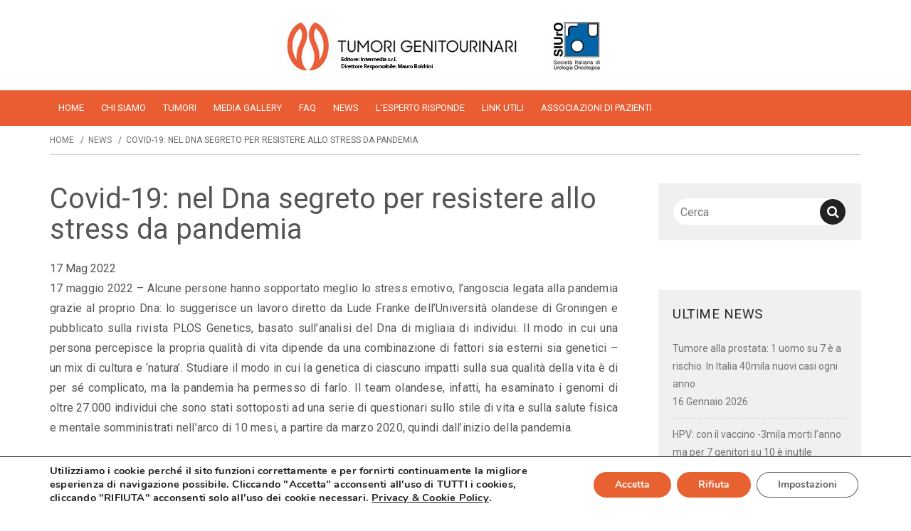

--- FILE ---
content_type: text/html; charset=UTF-8
request_url: https://www.tumorigenitourinari.net/covid-19-nel-dna-segreto-per-resistere-allo-stress-da-pandemia/
body_size: 12888
content:
<!DOCTYPE html>
<html lang="it-IT" >
<head>
	<meta charset="UTF-8">
	<meta http-equiv="X-UA-Compatible" content="IE=edge">
	<meta name="viewport" content="width=device-width, initial-scale=1">
		<link rel="pingback" href="https://www.tumorigenitourinari.net/xmlrpc.php">
	<title>Covid-19: nel Dna segreto per resistere allo stress da pandemia | SIUrO e i tumori genitourinari</title>
	<style>img:is([sizes="auto" i], [sizes^="auto," i]) { contain-intrinsic-size: 3000px 1500px }</style>
	
<!-- The SEO Framework by Sybre Waaijer -->
<link rel="canonical" href="https://www.tumorigenitourinari.net/covid-19-nel-dna-segreto-per-resistere-allo-stress-da-pandemia/" />
<meta name="description" content="17 maggio 2022 – Alcune persone hanno sopportato meglio lo stress emotivo, l’angoscia legata alla pandemia grazie al proprio Dna: lo suggerisce un lavoro…" />
<meta property="og:type" content="article" />
<meta property="og:locale" content="it_IT" />
<meta property="og:site_name" content="SIUrO e i tumori genitourinari" />
<meta property="og:title" content="Covid-19: nel Dna segreto per resistere allo stress da pandemia | SIUrO e i tumori genitourinari" />
<meta property="og:description" content="17 maggio 2022 – Alcune persone hanno sopportato meglio lo stress emotivo, l’angoscia legata alla pandemia grazie al proprio Dna: lo suggerisce un lavoro diretto da Lude Franke dell’Università…" />
<meta property="og:url" content="https://www.tumorigenitourinari.net/covid-19-nel-dna-segreto-per-resistere-allo-stress-da-pandemia/" />
<meta property="og:image" content="https://www.tumorigenitourinari.net/wp-content/uploads/2020/10/cropped-favicon.png" />
<meta property="og:image:width" content="512" />
<meta property="og:image:height" content="512" />
<meta property="article:published_time" content="2022-05-17T07:24:08+00:00" />
<meta property="article:modified_time" content="2022-05-17T07:24:08+00:00" />
<meta name="twitter:card" content="summary_large_image" />
<meta name="twitter:title" content="Covid-19: nel Dna segreto per resistere allo stress da pandemia | SIUrO e i tumori genitourinari" />
<meta name="twitter:description" content="17 maggio 2022 – Alcune persone hanno sopportato meglio lo stress emotivo, l’angoscia legata alla pandemia grazie al proprio Dna: lo suggerisce un lavoro diretto da Lude Franke dell’Università…" />
<meta name="twitter:image" content="https://www.tumorigenitourinari.net/wp-content/uploads/2020/10/cropped-favicon.png" />
<script type="application/ld+json">{"@context":"https://schema.org","@graph":[{"@type":"WebSite","@id":"https://www.tumorigenitourinari.net/#/schema/WebSite","url":"https://www.tumorigenitourinari.net/","name":"SIUrO e i tumori genitourinari","inLanguage":"it-IT","potentialAction":{"@type":"SearchAction","target":{"@type":"EntryPoint","urlTemplate":"https://www.tumorigenitourinari.net/search/{search_term_string}/"},"query-input":"required name=search_term_string"},"publisher":{"@type":"Organization","@id":"https://www.tumorigenitourinari.net/#/schema/Organization","name":"SIUrO e i tumori genitourinari","url":"https://www.tumorigenitourinari.net/","logo":{"@type":"ImageObject","url":"https://www.tumorigenitourinari.net/wp-content/uploads/2020/10/cropped-favicon.png","contentUrl":"https://www.tumorigenitourinari.net/wp-content/uploads/2020/10/cropped-favicon.png","width":512,"height":512}}},{"@type":"WebPage","@id":"https://www.tumorigenitourinari.net/covid-19-nel-dna-segreto-per-resistere-allo-stress-da-pandemia/","url":"https://www.tumorigenitourinari.net/covid-19-nel-dna-segreto-per-resistere-allo-stress-da-pandemia/","name":"Covid-19: nel Dna segreto per resistere allo stress da pandemia | SIUrO e i tumori genitourinari","description":"17 maggio 2022 – Alcune persone hanno sopportato meglio lo stress emotivo, l’angoscia legata alla pandemia grazie al proprio Dna: lo suggerisce un lavoro…","inLanguage":"it-IT","isPartOf":{"@id":"https://www.tumorigenitourinari.net/#/schema/WebSite"},"breadcrumb":{"@type":"BreadcrumbList","@id":"https://www.tumorigenitourinari.net/#/schema/BreadcrumbList","itemListElement":[{"@type":"ListItem","position":1,"item":"https://www.tumorigenitourinari.net/","name":"SIUrO e i tumori genitourinari"},{"@type":"ListItem","position":2,"item":"https://www.tumorigenitourinari.net/category/news/","name":"Categoria: News"},{"@type":"ListItem","position":3,"name":"Covid-19: nel Dna segreto per resistere allo stress da pandemia"}]},"potentialAction":{"@type":"ReadAction","target":"https://www.tumorigenitourinari.net/covid-19-nel-dna-segreto-per-resistere-allo-stress-da-pandemia/"},"datePublished":"2022-05-17T07:24:08+00:00","dateModified":"2022-05-17T07:24:08+00:00","author":{"@type":"Person","@id":"https://www.tumorigenitourinari.net/#/schema/Person/06afec06dc9023148051723c388e1bef","name":"Fabrizio Fiorelli"}}]}</script>
<!-- / The SEO Framework by Sybre Waaijer | 24.21ms meta | 12.12ms boot -->

<link rel="alternate" type="application/rss+xml" title="SIUrO e i tumori genitourinari &raquo; Feed" href="https://www.tumorigenitourinari.net/feed/" />
<link rel="alternate" type="application/rss+xml" title="SIUrO e i tumori genitourinari &raquo; Feed dei commenti" href="https://www.tumorigenitourinari.net/comments/feed/" />
<link rel="alternate" type="application/rss+xml" title="SIUrO e i tumori genitourinari &raquo; Covid-19: nel Dna segreto per resistere allo stress da pandemia Feed dei commenti" href="https://www.tumorigenitourinari.net/covid-19-nel-dna-segreto-per-resistere-allo-stress-da-pandemia/feed/" />
<script type="text/javascript">
/* <![CDATA[ */
window._wpemojiSettings = {"baseUrl":"https:\/\/s.w.org\/images\/core\/emoji\/16.0.1\/72x72\/","ext":".png","svgUrl":"https:\/\/s.w.org\/images\/core\/emoji\/16.0.1\/svg\/","svgExt":".svg","source":{"concatemoji":"https:\/\/www.tumorigenitourinari.net\/wp-includes\/js\/wp-emoji-release.min.js?ver=6.8.3"}};
/*! This file is auto-generated */
!function(s,n){var o,i,e;function c(e){try{var t={supportTests:e,timestamp:(new Date).valueOf()};sessionStorage.setItem(o,JSON.stringify(t))}catch(e){}}function p(e,t,n){e.clearRect(0,0,e.canvas.width,e.canvas.height),e.fillText(t,0,0);var t=new Uint32Array(e.getImageData(0,0,e.canvas.width,e.canvas.height).data),a=(e.clearRect(0,0,e.canvas.width,e.canvas.height),e.fillText(n,0,0),new Uint32Array(e.getImageData(0,0,e.canvas.width,e.canvas.height).data));return t.every(function(e,t){return e===a[t]})}function u(e,t){e.clearRect(0,0,e.canvas.width,e.canvas.height),e.fillText(t,0,0);for(var n=e.getImageData(16,16,1,1),a=0;a<n.data.length;a++)if(0!==n.data[a])return!1;return!0}function f(e,t,n,a){switch(t){case"flag":return n(e,"\ud83c\udff3\ufe0f\u200d\u26a7\ufe0f","\ud83c\udff3\ufe0f\u200b\u26a7\ufe0f")?!1:!n(e,"\ud83c\udde8\ud83c\uddf6","\ud83c\udde8\u200b\ud83c\uddf6")&&!n(e,"\ud83c\udff4\udb40\udc67\udb40\udc62\udb40\udc65\udb40\udc6e\udb40\udc67\udb40\udc7f","\ud83c\udff4\u200b\udb40\udc67\u200b\udb40\udc62\u200b\udb40\udc65\u200b\udb40\udc6e\u200b\udb40\udc67\u200b\udb40\udc7f");case"emoji":return!a(e,"\ud83e\udedf")}return!1}function g(e,t,n,a){var r="undefined"!=typeof WorkerGlobalScope&&self instanceof WorkerGlobalScope?new OffscreenCanvas(300,150):s.createElement("canvas"),o=r.getContext("2d",{willReadFrequently:!0}),i=(o.textBaseline="top",o.font="600 32px Arial",{});return e.forEach(function(e){i[e]=t(o,e,n,a)}),i}function t(e){var t=s.createElement("script");t.src=e,t.defer=!0,s.head.appendChild(t)}"undefined"!=typeof Promise&&(o="wpEmojiSettingsSupports",i=["flag","emoji"],n.supports={everything:!0,everythingExceptFlag:!0},e=new Promise(function(e){s.addEventListener("DOMContentLoaded",e,{once:!0})}),new Promise(function(t){var n=function(){try{var e=JSON.parse(sessionStorage.getItem(o));if("object"==typeof e&&"number"==typeof e.timestamp&&(new Date).valueOf()<e.timestamp+604800&&"object"==typeof e.supportTests)return e.supportTests}catch(e){}return null}();if(!n){if("undefined"!=typeof Worker&&"undefined"!=typeof OffscreenCanvas&&"undefined"!=typeof URL&&URL.createObjectURL&&"undefined"!=typeof Blob)try{var e="postMessage("+g.toString()+"("+[JSON.stringify(i),f.toString(),p.toString(),u.toString()].join(",")+"));",a=new Blob([e],{type:"text/javascript"}),r=new Worker(URL.createObjectURL(a),{name:"wpTestEmojiSupports"});return void(r.onmessage=function(e){c(n=e.data),r.terminate(),t(n)})}catch(e){}c(n=g(i,f,p,u))}t(n)}).then(function(e){for(var t in e)n.supports[t]=e[t],n.supports.everything=n.supports.everything&&n.supports[t],"flag"!==t&&(n.supports.everythingExceptFlag=n.supports.everythingExceptFlag&&n.supports[t]);n.supports.everythingExceptFlag=n.supports.everythingExceptFlag&&!n.supports.flag,n.DOMReady=!1,n.readyCallback=function(){n.DOMReady=!0}}).then(function(){return e}).then(function(){var e;n.supports.everything||(n.readyCallback(),(e=n.source||{}).concatemoji?t(e.concatemoji):e.wpemoji&&e.twemoji&&(t(e.twemoji),t(e.wpemoji)))}))}((window,document),window._wpemojiSettings);
/* ]]> */
</script>
<style id='wp-emoji-styles-inline-css' type='text/css'>

	img.wp-smiley, img.emoji {
		display: inline !important;
		border: none !important;
		box-shadow: none !important;
		height: 1em !important;
		width: 1em !important;
		margin: 0 0.07em !important;
		vertical-align: -0.1em !important;
		background: none !important;
		padding: 0 !important;
	}
</style>
<link rel='stylesheet' id='wp-block-library-css' href='https://www.tumorigenitourinari.net/wp-includes/css/dist/block-library/style.min.css?ver=6.8.3' type='text/css' media='all' />
<style id='classic-theme-styles-inline-css' type='text/css'>
/*! This file is auto-generated */
.wp-block-button__link{color:#fff;background-color:#32373c;border-radius:9999px;box-shadow:none;text-decoration:none;padding:calc(.667em + 2px) calc(1.333em + 2px);font-size:1.125em}.wp-block-file__button{background:#32373c;color:#fff;text-decoration:none}
</style>
<style id='global-styles-inline-css' type='text/css'>
:root{--wp--preset--aspect-ratio--square: 1;--wp--preset--aspect-ratio--4-3: 4/3;--wp--preset--aspect-ratio--3-4: 3/4;--wp--preset--aspect-ratio--3-2: 3/2;--wp--preset--aspect-ratio--2-3: 2/3;--wp--preset--aspect-ratio--16-9: 16/9;--wp--preset--aspect-ratio--9-16: 9/16;--wp--preset--color--black: #000000;--wp--preset--color--cyan-bluish-gray: #abb8c3;--wp--preset--color--white: #ffffff;--wp--preset--color--pale-pink: #f78da7;--wp--preset--color--vivid-red: #cf2e2e;--wp--preset--color--luminous-vivid-orange: #ff6900;--wp--preset--color--luminous-vivid-amber: #fcb900;--wp--preset--color--light-green-cyan: #7bdcb5;--wp--preset--color--vivid-green-cyan: #00d084;--wp--preset--color--pale-cyan-blue: #8ed1fc;--wp--preset--color--vivid-cyan-blue: #0693e3;--wp--preset--color--vivid-purple: #9b51e0;--wp--preset--gradient--vivid-cyan-blue-to-vivid-purple: linear-gradient(135deg,rgba(6,147,227,1) 0%,rgb(155,81,224) 100%);--wp--preset--gradient--light-green-cyan-to-vivid-green-cyan: linear-gradient(135deg,rgb(122,220,180) 0%,rgb(0,208,130) 100%);--wp--preset--gradient--luminous-vivid-amber-to-luminous-vivid-orange: linear-gradient(135deg,rgba(252,185,0,1) 0%,rgba(255,105,0,1) 100%);--wp--preset--gradient--luminous-vivid-orange-to-vivid-red: linear-gradient(135deg,rgba(255,105,0,1) 0%,rgb(207,46,46) 100%);--wp--preset--gradient--very-light-gray-to-cyan-bluish-gray: linear-gradient(135deg,rgb(238,238,238) 0%,rgb(169,184,195) 100%);--wp--preset--gradient--cool-to-warm-spectrum: linear-gradient(135deg,rgb(74,234,220) 0%,rgb(151,120,209) 20%,rgb(207,42,186) 40%,rgb(238,44,130) 60%,rgb(251,105,98) 80%,rgb(254,248,76) 100%);--wp--preset--gradient--blush-light-purple: linear-gradient(135deg,rgb(255,206,236) 0%,rgb(152,150,240) 100%);--wp--preset--gradient--blush-bordeaux: linear-gradient(135deg,rgb(254,205,165) 0%,rgb(254,45,45) 50%,rgb(107,0,62) 100%);--wp--preset--gradient--luminous-dusk: linear-gradient(135deg,rgb(255,203,112) 0%,rgb(199,81,192) 50%,rgb(65,88,208) 100%);--wp--preset--gradient--pale-ocean: linear-gradient(135deg,rgb(255,245,203) 0%,rgb(182,227,212) 50%,rgb(51,167,181) 100%);--wp--preset--gradient--electric-grass: linear-gradient(135deg,rgb(202,248,128) 0%,rgb(113,206,126) 100%);--wp--preset--gradient--midnight: linear-gradient(135deg,rgb(2,3,129) 0%,rgb(40,116,252) 100%);--wp--preset--font-size--small: 13px;--wp--preset--font-size--medium: 20px;--wp--preset--font-size--large: 36px;--wp--preset--font-size--x-large: 42px;--wp--preset--spacing--20: 0.44rem;--wp--preset--spacing--30: 0.67rem;--wp--preset--spacing--40: 1rem;--wp--preset--spacing--50: 1.5rem;--wp--preset--spacing--60: 2.25rem;--wp--preset--spacing--70: 3.38rem;--wp--preset--spacing--80: 5.06rem;--wp--preset--shadow--natural: 6px 6px 9px rgba(0, 0, 0, 0.2);--wp--preset--shadow--deep: 12px 12px 50px rgba(0, 0, 0, 0.4);--wp--preset--shadow--sharp: 6px 6px 0px rgba(0, 0, 0, 0.2);--wp--preset--shadow--outlined: 6px 6px 0px -3px rgba(255, 255, 255, 1), 6px 6px rgba(0, 0, 0, 1);--wp--preset--shadow--crisp: 6px 6px 0px rgba(0, 0, 0, 1);}:where(.is-layout-flex){gap: 0.5em;}:where(.is-layout-grid){gap: 0.5em;}body .is-layout-flex{display: flex;}.is-layout-flex{flex-wrap: wrap;align-items: center;}.is-layout-flex > :is(*, div){margin: 0;}body .is-layout-grid{display: grid;}.is-layout-grid > :is(*, div){margin: 0;}:where(.wp-block-columns.is-layout-flex){gap: 2em;}:where(.wp-block-columns.is-layout-grid){gap: 2em;}:where(.wp-block-post-template.is-layout-flex){gap: 1.25em;}:where(.wp-block-post-template.is-layout-grid){gap: 1.25em;}.has-black-color{color: var(--wp--preset--color--black) !important;}.has-cyan-bluish-gray-color{color: var(--wp--preset--color--cyan-bluish-gray) !important;}.has-white-color{color: var(--wp--preset--color--white) !important;}.has-pale-pink-color{color: var(--wp--preset--color--pale-pink) !important;}.has-vivid-red-color{color: var(--wp--preset--color--vivid-red) !important;}.has-luminous-vivid-orange-color{color: var(--wp--preset--color--luminous-vivid-orange) !important;}.has-luminous-vivid-amber-color{color: var(--wp--preset--color--luminous-vivid-amber) !important;}.has-light-green-cyan-color{color: var(--wp--preset--color--light-green-cyan) !important;}.has-vivid-green-cyan-color{color: var(--wp--preset--color--vivid-green-cyan) !important;}.has-pale-cyan-blue-color{color: var(--wp--preset--color--pale-cyan-blue) !important;}.has-vivid-cyan-blue-color{color: var(--wp--preset--color--vivid-cyan-blue) !important;}.has-vivid-purple-color{color: var(--wp--preset--color--vivid-purple) !important;}.has-black-background-color{background-color: var(--wp--preset--color--black) !important;}.has-cyan-bluish-gray-background-color{background-color: var(--wp--preset--color--cyan-bluish-gray) !important;}.has-white-background-color{background-color: var(--wp--preset--color--white) !important;}.has-pale-pink-background-color{background-color: var(--wp--preset--color--pale-pink) !important;}.has-vivid-red-background-color{background-color: var(--wp--preset--color--vivid-red) !important;}.has-luminous-vivid-orange-background-color{background-color: var(--wp--preset--color--luminous-vivid-orange) !important;}.has-luminous-vivid-amber-background-color{background-color: var(--wp--preset--color--luminous-vivid-amber) !important;}.has-light-green-cyan-background-color{background-color: var(--wp--preset--color--light-green-cyan) !important;}.has-vivid-green-cyan-background-color{background-color: var(--wp--preset--color--vivid-green-cyan) !important;}.has-pale-cyan-blue-background-color{background-color: var(--wp--preset--color--pale-cyan-blue) !important;}.has-vivid-cyan-blue-background-color{background-color: var(--wp--preset--color--vivid-cyan-blue) !important;}.has-vivid-purple-background-color{background-color: var(--wp--preset--color--vivid-purple) !important;}.has-black-border-color{border-color: var(--wp--preset--color--black) !important;}.has-cyan-bluish-gray-border-color{border-color: var(--wp--preset--color--cyan-bluish-gray) !important;}.has-white-border-color{border-color: var(--wp--preset--color--white) !important;}.has-pale-pink-border-color{border-color: var(--wp--preset--color--pale-pink) !important;}.has-vivid-red-border-color{border-color: var(--wp--preset--color--vivid-red) !important;}.has-luminous-vivid-orange-border-color{border-color: var(--wp--preset--color--luminous-vivid-orange) !important;}.has-luminous-vivid-amber-border-color{border-color: var(--wp--preset--color--luminous-vivid-amber) !important;}.has-light-green-cyan-border-color{border-color: var(--wp--preset--color--light-green-cyan) !important;}.has-vivid-green-cyan-border-color{border-color: var(--wp--preset--color--vivid-green-cyan) !important;}.has-pale-cyan-blue-border-color{border-color: var(--wp--preset--color--pale-cyan-blue) !important;}.has-vivid-cyan-blue-border-color{border-color: var(--wp--preset--color--vivid-cyan-blue) !important;}.has-vivid-purple-border-color{border-color: var(--wp--preset--color--vivid-purple) !important;}.has-vivid-cyan-blue-to-vivid-purple-gradient-background{background: var(--wp--preset--gradient--vivid-cyan-blue-to-vivid-purple) !important;}.has-light-green-cyan-to-vivid-green-cyan-gradient-background{background: var(--wp--preset--gradient--light-green-cyan-to-vivid-green-cyan) !important;}.has-luminous-vivid-amber-to-luminous-vivid-orange-gradient-background{background: var(--wp--preset--gradient--luminous-vivid-amber-to-luminous-vivid-orange) !important;}.has-luminous-vivid-orange-to-vivid-red-gradient-background{background: var(--wp--preset--gradient--luminous-vivid-orange-to-vivid-red) !important;}.has-very-light-gray-to-cyan-bluish-gray-gradient-background{background: var(--wp--preset--gradient--very-light-gray-to-cyan-bluish-gray) !important;}.has-cool-to-warm-spectrum-gradient-background{background: var(--wp--preset--gradient--cool-to-warm-spectrum) !important;}.has-blush-light-purple-gradient-background{background: var(--wp--preset--gradient--blush-light-purple) !important;}.has-blush-bordeaux-gradient-background{background: var(--wp--preset--gradient--blush-bordeaux) !important;}.has-luminous-dusk-gradient-background{background: var(--wp--preset--gradient--luminous-dusk) !important;}.has-pale-ocean-gradient-background{background: var(--wp--preset--gradient--pale-ocean) !important;}.has-electric-grass-gradient-background{background: var(--wp--preset--gradient--electric-grass) !important;}.has-midnight-gradient-background{background: var(--wp--preset--gradient--midnight) !important;}.has-small-font-size{font-size: var(--wp--preset--font-size--small) !important;}.has-medium-font-size{font-size: var(--wp--preset--font-size--medium) !important;}.has-large-font-size{font-size: var(--wp--preset--font-size--large) !important;}.has-x-large-font-size{font-size: var(--wp--preset--font-size--x-large) !important;}
:where(.wp-block-post-template.is-layout-flex){gap: 1.25em;}:where(.wp-block-post-template.is-layout-grid){gap: 1.25em;}
:where(.wp-block-columns.is-layout-flex){gap: 2em;}:where(.wp-block-columns.is-layout-grid){gap: 2em;}
:root :where(.wp-block-pullquote){font-size: 1.5em;line-height: 1.6;}
</style>
<link rel='stylesheet' id='contact-form-7-css' href='https://www.tumorigenitourinari.net/wp-content/plugins/contact-form-7/includes/css/styles.css?ver=6.1.4' type='text/css' media='all' />
<link rel='stylesheet' id='wpsm_ac-font-awesome-front-css' href='https://www.tumorigenitourinari.net/wp-content/plugins/responsive-accordion-and-collapse/css/font-awesome/css/font-awesome.min.css?ver=6.8.3' type='text/css' media='all' />
<link rel='stylesheet' id='wpsm_ac_bootstrap-front-css' href='https://www.tumorigenitourinari.net/wp-content/plugins/responsive-accordion-and-collapse/css/bootstrap-front.css?ver=6.8.3' type='text/css' media='all' />
<link rel='stylesheet' id='appointment-style-css' href='https://www.tumorigenitourinari.net/wp-content/themes/appointment/style.css?08d&#038;ver=6.8.3' type='text/css' media='all' />
<link rel='stylesheet' id='appointment-bootstrap-css-css' href='https://www.tumorigenitourinari.net/wp-content/themes/appointment/css/bootstrap.css?d3y&#038;ver=6.8.3' type='text/css' media='all' />
<link rel='stylesheet' id='appointment-menu-css-css' href='https://www.tumorigenitourinari.net/wp-content/themes/appointment/css/theme-menu.css?de&#038;ver=6.8.3' type='text/css' media='all' />
<link rel='stylesheet' id='appointment-element-css-css' href='https://www.tumorigenitourinari.net/wp-content/themes/appointment/css/element.css?c1fd7jhG11&#038;ver=6.8.3' type='text/css' media='all' />
<link rel='stylesheet' id='appointment-font-awesome-min-css' href='https://www.tumorigenitourinari.net/wp-content/themes/appointment/css/font-awesome/css/font-awesome.min.css?ver=6.8.3' type='text/css' media='all' />
<link rel='stylesheet' id='appointment-media-responsive-css-css' href='https://www.tumorigenitourinari.net/wp-content/themes/appointment/css/media-responsive.css?05k000&#038;ver=6.8.3' type='text/css' media='all' />
<link rel='stylesheet' id='moove_gdpr_frontend-css' href='https://www.tumorigenitourinari.net/wp-content/plugins/gdpr-cookie-compliance/dist/styles/gdpr-main.css?ver=5.0.9' type='text/css' media='all' />
<style id='moove_gdpr_frontend-inline-css' type='text/css'>
#moove_gdpr_cookie_modal,#moove_gdpr_cookie_info_bar,.gdpr_cookie_settings_shortcode_content{font-family:&#039;Nunito&#039;,sans-serif}#moove_gdpr_save_popup_settings_button{background-color:#373737;color:#fff}#moove_gdpr_save_popup_settings_button:hover{background-color:#000}#moove_gdpr_cookie_info_bar .moove-gdpr-info-bar-container .moove-gdpr-info-bar-content a.mgbutton,#moove_gdpr_cookie_info_bar .moove-gdpr-info-bar-container .moove-gdpr-info-bar-content button.mgbutton{background-color:#e86131}#moove_gdpr_cookie_modal .moove-gdpr-modal-content .moove-gdpr-modal-footer-content .moove-gdpr-button-holder a.mgbutton,#moove_gdpr_cookie_modal .moove-gdpr-modal-content .moove-gdpr-modal-footer-content .moove-gdpr-button-holder button.mgbutton,.gdpr_cookie_settings_shortcode_content .gdpr-shr-button.button-green{background-color:#e86131;border-color:#e86131}#moove_gdpr_cookie_modal .moove-gdpr-modal-content .moove-gdpr-modal-footer-content .moove-gdpr-button-holder a.mgbutton:hover,#moove_gdpr_cookie_modal .moove-gdpr-modal-content .moove-gdpr-modal-footer-content .moove-gdpr-button-holder button.mgbutton:hover,.gdpr_cookie_settings_shortcode_content .gdpr-shr-button.button-green:hover{background-color:#fff;color:#e86131}#moove_gdpr_cookie_modal .moove-gdpr-modal-content .moove-gdpr-modal-close i,#moove_gdpr_cookie_modal .moove-gdpr-modal-content .moove-gdpr-modal-close span.gdpr-icon{background-color:#e86131;border:1px solid #e86131}#moove_gdpr_cookie_info_bar span.moove-gdpr-infobar-allow-all.focus-g,#moove_gdpr_cookie_info_bar span.moove-gdpr-infobar-allow-all:focus,#moove_gdpr_cookie_info_bar button.moove-gdpr-infobar-allow-all.focus-g,#moove_gdpr_cookie_info_bar button.moove-gdpr-infobar-allow-all:focus,#moove_gdpr_cookie_info_bar span.moove-gdpr-infobar-reject-btn.focus-g,#moove_gdpr_cookie_info_bar span.moove-gdpr-infobar-reject-btn:focus,#moove_gdpr_cookie_info_bar button.moove-gdpr-infobar-reject-btn.focus-g,#moove_gdpr_cookie_info_bar button.moove-gdpr-infobar-reject-btn:focus,#moove_gdpr_cookie_info_bar span.change-settings-button.focus-g,#moove_gdpr_cookie_info_bar span.change-settings-button:focus,#moove_gdpr_cookie_info_bar button.change-settings-button.focus-g,#moove_gdpr_cookie_info_bar button.change-settings-button:focus{-webkit-box-shadow:0 0 1px 3px #e86131;-moz-box-shadow:0 0 1px 3px #e86131;box-shadow:0 0 1px 3px #e86131}#moove_gdpr_cookie_modal .moove-gdpr-modal-content .moove-gdpr-modal-close i:hover,#moove_gdpr_cookie_modal .moove-gdpr-modal-content .moove-gdpr-modal-close span.gdpr-icon:hover,#moove_gdpr_cookie_info_bar span[data-href]>u.change-settings-button{color:#e86131}#moove_gdpr_cookie_modal .moove-gdpr-modal-content .moove-gdpr-modal-left-content #moove-gdpr-menu li.menu-item-selected a span.gdpr-icon,#moove_gdpr_cookie_modal .moove-gdpr-modal-content .moove-gdpr-modal-left-content #moove-gdpr-menu li.menu-item-selected button span.gdpr-icon{color:inherit}#moove_gdpr_cookie_modal .moove-gdpr-modal-content .moove-gdpr-modal-left-content #moove-gdpr-menu li a span.gdpr-icon,#moove_gdpr_cookie_modal .moove-gdpr-modal-content .moove-gdpr-modal-left-content #moove-gdpr-menu li button span.gdpr-icon{color:inherit}#moove_gdpr_cookie_modal .gdpr-acc-link{line-height:0;font-size:0;color:transparent;position:absolute}#moove_gdpr_cookie_modal .moove-gdpr-modal-content .moove-gdpr-modal-close:hover i,#moove_gdpr_cookie_modal .moove-gdpr-modal-content .moove-gdpr-modal-left-content #moove-gdpr-menu li a,#moove_gdpr_cookie_modal .moove-gdpr-modal-content .moove-gdpr-modal-left-content #moove-gdpr-menu li button,#moove_gdpr_cookie_modal .moove-gdpr-modal-content .moove-gdpr-modal-left-content #moove-gdpr-menu li button i,#moove_gdpr_cookie_modal .moove-gdpr-modal-content .moove-gdpr-modal-left-content #moove-gdpr-menu li a i,#moove_gdpr_cookie_modal .moove-gdpr-modal-content .moove-gdpr-tab-main .moove-gdpr-tab-main-content a:hover,#moove_gdpr_cookie_info_bar.moove-gdpr-dark-scheme .moove-gdpr-info-bar-container .moove-gdpr-info-bar-content a.mgbutton:hover,#moove_gdpr_cookie_info_bar.moove-gdpr-dark-scheme .moove-gdpr-info-bar-container .moove-gdpr-info-bar-content button.mgbutton:hover,#moove_gdpr_cookie_info_bar.moove-gdpr-dark-scheme .moove-gdpr-info-bar-container .moove-gdpr-info-bar-content a:hover,#moove_gdpr_cookie_info_bar.moove-gdpr-dark-scheme .moove-gdpr-info-bar-container .moove-gdpr-info-bar-content button:hover,#moove_gdpr_cookie_info_bar.moove-gdpr-dark-scheme .moove-gdpr-info-bar-container .moove-gdpr-info-bar-content span.change-settings-button:hover,#moove_gdpr_cookie_info_bar.moove-gdpr-dark-scheme .moove-gdpr-info-bar-container .moove-gdpr-info-bar-content button.change-settings-button:hover,#moove_gdpr_cookie_info_bar.moove-gdpr-dark-scheme .moove-gdpr-info-bar-container .moove-gdpr-info-bar-content u.change-settings-button:hover,#moove_gdpr_cookie_info_bar span[data-href]>u.change-settings-button,#moove_gdpr_cookie_info_bar.moove-gdpr-dark-scheme .moove-gdpr-info-bar-container .moove-gdpr-info-bar-content a.mgbutton.focus-g,#moove_gdpr_cookie_info_bar.moove-gdpr-dark-scheme .moove-gdpr-info-bar-container .moove-gdpr-info-bar-content button.mgbutton.focus-g,#moove_gdpr_cookie_info_bar.moove-gdpr-dark-scheme .moove-gdpr-info-bar-container .moove-gdpr-info-bar-content a.focus-g,#moove_gdpr_cookie_info_bar.moove-gdpr-dark-scheme .moove-gdpr-info-bar-container .moove-gdpr-info-bar-content button.focus-g,#moove_gdpr_cookie_info_bar.moove-gdpr-dark-scheme .moove-gdpr-info-bar-container .moove-gdpr-info-bar-content a.mgbutton:focus,#moove_gdpr_cookie_info_bar.moove-gdpr-dark-scheme .moove-gdpr-info-bar-container .moove-gdpr-info-bar-content button.mgbutton:focus,#moove_gdpr_cookie_info_bar.moove-gdpr-dark-scheme .moove-gdpr-info-bar-container .moove-gdpr-info-bar-content a:focus,#moove_gdpr_cookie_info_bar.moove-gdpr-dark-scheme .moove-gdpr-info-bar-container .moove-gdpr-info-bar-content button:focus,#moove_gdpr_cookie_info_bar.moove-gdpr-dark-scheme .moove-gdpr-info-bar-container .moove-gdpr-info-bar-content span.change-settings-button.focus-g,span.change-settings-button:focus,button.change-settings-button.focus-g,button.change-settings-button:focus,#moove_gdpr_cookie_info_bar.moove-gdpr-dark-scheme .moove-gdpr-info-bar-container .moove-gdpr-info-bar-content u.change-settings-button.focus-g,#moove_gdpr_cookie_info_bar.moove-gdpr-dark-scheme .moove-gdpr-info-bar-container .moove-gdpr-info-bar-content u.change-settings-button:focus{color:#e86131}#moove_gdpr_cookie_modal .moove-gdpr-branding.focus-g span,#moove_gdpr_cookie_modal .moove-gdpr-modal-content .moove-gdpr-tab-main a.focus-g,#moove_gdpr_cookie_modal .moove-gdpr-modal-content .moove-gdpr-tab-main .gdpr-cd-details-toggle.focus-g{color:#e86131}#moove_gdpr_cookie_modal.gdpr_lightbox-hide{display:none}
</style>
<script type="text/javascript" src="https://www.tumorigenitourinari.net/wp-includes/js/jquery/jquery.min.js?ver=3.7.1" id="jquery-core-js"></script>
<script type="text/javascript" src="https://www.tumorigenitourinari.net/wp-includes/js/jquery/jquery-migrate.min.js?ver=3.4.1" id="jquery-migrate-js"></script>
<script type="text/javascript" src="https://www.tumorigenitourinari.net/wp-content/themes/appointment/js/bootstrap.min.js?ver=6.8.3" id="appointment-bootstrap-js-js"></script>
<script type="text/javascript" src="https://www.tumorigenitourinari.net/wp-content/themes/appointment/js/menu/menu.js?ver=6.8.3" id="appointment-menu-js-js"></script>
<script type="text/javascript" src="https://www.tumorigenitourinari.net/wp-content/themes/appointment/js/page-scroll.js?ver=6.8.3" id="appointment-page-scroll-js-js"></script>
<script type="text/javascript" src="https://www.tumorigenitourinari.net/wp-content/themes/appointment/js/carousel.js?ver=6.8.3" id="appointment-carousel-js-js"></script>
<link rel="https://api.w.org/" href="https://www.tumorigenitourinari.net/wp-json/" /><link rel="alternate" title="JSON" type="application/json" href="https://www.tumorigenitourinari.net/wp-json/wp/v2/posts/2060" /><link rel="EditURI" type="application/rsd+xml" title="RSD" href="https://www.tumorigenitourinari.net/xmlrpc.php?rsd" />
<link rel="alternate" title="oEmbed (JSON)" type="application/json+oembed" href="https://www.tumorigenitourinari.net/wp-json/oembed/1.0/embed?url=https%3A%2F%2Fwww.tumorigenitourinari.net%2Fcovid-19-nel-dna-segreto-per-resistere-allo-stress-da-pandemia%2F" />
<link rel="alternate" title="oEmbed (XML)" type="text/xml+oembed" href="https://www.tumorigenitourinari.net/wp-json/oembed/1.0/embed?url=https%3A%2F%2Fwww.tumorigenitourinari.net%2Fcovid-19-nel-dna-segreto-per-resistere-allo-stress-da-pandemia%2F&#038;format=xml" />
<link rel="icon" href="https://www.tumorigenitourinari.net/wp-content/uploads/2020/10/cropped-favicon-32x32.png" sizes="32x32" />
<link rel="icon" href="https://www.tumorigenitourinari.net/wp-content/uploads/2020/10/cropped-favicon-192x192.png" sizes="192x192" />
<link rel="apple-touch-icon" href="https://www.tumorigenitourinari.net/wp-content/uploads/2020/10/cropped-favicon-180x180.png" />
<meta name="msapplication-TileImage" content="https://www.tumorigenitourinari.net/wp-content/uploads/2020/10/cropped-favicon-270x270.png" />

	</head>
	<body class="wp-singular post-template-default single single-post postid-2060 single-format-standard wp-theme-appointment" >

<header class="header">
    <a class="topBrand" href="https://www.tumorigenitourinari.net/">
    	<img src="https://www.tumorigenitourinari.net/wp-content/uploads/2020/10/logo-tumori-genitourinari-siuronew.png" title="Tumori genitourinari" class="logo1">
    </a>

</header>

<nav class="navbar navbar-default">
	<div class="container">
		<div class="navbar-header">	
			<button type="button" class="navbar-toggle collapsed" data-toggle="collapse" data-target="#bs-example-navbar-collapse-1">
				<span class="sr-only">Toggle navigation</span>
				<span class="icon-bar"></span>
				<span class="icon-bar"></span>
				<span class="icon-bar"></span>
			</button>
		</div>
		
		
		<!-- Collect the nav links, forms, and other content for toggling -->
		<div class="collapse navbar-collapse" id="bs-example-navbar-collapse-1">
				<ul id="menu-menu-1" class="nav navbar-nav navbar-left"><li id="menu-item-39" class="menu-item menu-item-type-post_type menu-item-object-page menu-item-home menu-item-39"><a href="https://www.tumorigenitourinari.net/">home</a></li>
<li id="menu-item-67" class="menu-item menu-item-type-post_type menu-item-object-page menu-item-67"><a href="https://www.tumorigenitourinari.net/chi-siamo/">Chi siamo</a></li>
<li id="menu-item-44" class="menu-item menu-item-type-post_type menu-item-object-page menu-item-has-children menu-item-44 dropdown"><a href="https://www.tumorigenitourinari.net/tumore-prostata/">Tumori<b class="caret"></b></a>
<ul class="dropdown-menu">
	<li id="menu-item-68" class="menu-item menu-item-type-post_type menu-item-object-page menu-item-68"><a href="https://www.tumorigenitourinari.net/tumore-prostata/">Tumore prostata</a></li>
	<li id="menu-item-47" class="menu-item menu-item-type-post_type menu-item-object-page menu-item-47"><a href="https://www.tumorigenitourinari.net/tumore-vescica/">Tumore vescica</a></li>
	<li id="menu-item-45" class="menu-item menu-item-type-post_type menu-item-object-page menu-item-45"><a href="https://www.tumorigenitourinari.net/tumore-rene/">Tumore rene</a></li>
	<li id="menu-item-46" class="menu-item menu-item-type-post_type menu-item-object-page menu-item-46"><a href="https://www.tumorigenitourinari.net/tumore-testicolo/">Tumore testicolo</a></li>
</ul>
</li>
<li id="menu-item-2913" class="menu-item menu-item-type-post_type menu-item-object-page menu-item-2913"><a href="https://www.tumorigenitourinari.net/media-gallery/">Media Gallery</a></li>
<li id="menu-item-40" class="menu-item menu-item-type-post_type menu-item-object-page menu-item-has-children menu-item-40 dropdown"><a href="https://www.tumorigenitourinari.net/faq-tumore-prostata/">FAQ<b class="caret"></b></a>
<ul class="dropdown-menu">
	<li id="menu-item-129" class="menu-item menu-item-type-post_type menu-item-object-page menu-item-129"><a href="https://www.tumorigenitourinari.net/faq-tumore-prostata/">FAQ – TUMORE DELLA PROSTATA</a></li>
	<li id="menu-item-128" class="menu-item menu-item-type-post_type menu-item-object-page menu-item-128"><a href="https://www.tumorigenitourinari.net/faq-tumore-vescica/">FAQ – TUMORE DELLA VESCICA</a></li>
	<li id="menu-item-127" class="menu-item menu-item-type-post_type menu-item-object-page menu-item-127"><a href="https://www.tumorigenitourinari.net/faq-tumore-rene/">FAQ – TUMORE DEL RENE</a></li>
	<li id="menu-item-138" class="menu-item menu-item-type-post_type menu-item-object-page menu-item-138"><a href="https://www.tumorigenitourinari.net/faq-tumore-testicolo/">FAQ – TUMORE DEL TESTICOLO</a></li>
	<li id="menu-item-137" class="menu-item menu-item-type-post_type menu-item-object-page menu-item-137"><a href="https://www.tumorigenitourinari.net/faq-cancro/">FAQ – IL CANCRO</a></li>
</ul>
</li>
<li id="menu-item-62" class="menu-item menu-item-type-taxonomy menu-item-object-category current-post-ancestor current-menu-parent current-post-parent menu-item-62"><a href="https://www.tumorigenitourinari.net/category/news/">News</a></li>
<li id="menu-item-42" class="menu-item menu-item-type-post_type menu-item-object-page menu-item-42"><a href="https://www.tumorigenitourinari.net/lesperto-risponde/">L&#8217;esperto risponde</a></li>
<li id="menu-item-71" class="menu-item menu-item-type-post_type menu-item-object-page menu-item-71"><a href="https://www.tumorigenitourinari.net/link-utili/">Link utili</a></li>
<li id="menu-item-188" class="menu-item menu-item-type-post_type menu-item-object-page menu-item-188"><a href="https://www.tumorigenitourinari.net/associazioni-di-pazienti/">Associazioni di pazienti</a></li>
</ul>		</div><!-- /.navbar-collapse -->
        	
	</div><!-- /.container-fluid -->
</nav>	
<!--/Logo & Menu Section-->	
<div class="clearfix"></div><div class="page-title-section">		
    <div class="container">
        <ul class="page-breadcrumb">
            <li><a href="https://www.tumorigenitourinari.net">Home</a> &nbsp &#47; &nbsp<a href="https://www.tumorigenitourinari.net/category/news/">News</a> &nbsp &#47; &nbsp<li class="active">Covid-19: nel Dna segreto per resistere allo stress da pandemia</li></li>        </ul>
    </div>	
</div>
<div class="page-builder">
	<div class="container">          
        <div class="colArticle" itemtype="http://schema.org/Article">            	
            <article class="mainArticle">           
                <div class="topTitle">
                	<h1>Covid-19: nel Dna segreto per resistere allo stress da pandemia</h1>
					                    
                </div>
                
                <div class="articleContent" itemprop="articleBody">
                	17 Mag 2022              
                    	
                       <p>17 maggio 2022 &#8211; Alcune persone hanno sopportato meglio lo stress emotivo, l&#8217;angoscia legata alla pandemia grazie al proprio Dna: lo suggerisce un lavoro diretto da Lude Franke dell&#8217;Università olandese di Groningen e pubblicato sulla rivista PLOS Genetics, basato sull&#8217;analisi del Dna di migliaia di individui. Il modo in cui una persona percepisce la propria qualità di vita dipende da una combinazione di fattori sia esterni sia genetici &#8211; un mix di cultura e &#8216;natura&#8217;. Studiare il modo in cui la genetica di ciascuno impatti sulla sua qualità della vita è di per sé complicato, ma la pandemia ha permesso di farlo. Il team olandese, infatti, ha esaminato i genomi di oltre 27.000 individui che sono stati sottoposti ad una serie di questionari sullo stile di vita e sulla salute fisica e mentale somministrati nell&#8217;arco di 10 mesi, a partire da marzo 2020, quindi dall&#8217;inizio della pandemia.</p>
<p>I ricercatori hanno scoperto che alcuni individui avevano una predisposizione genetica che li ha aiutati a mantenere un buon livello di benessere psicofisico durante la pandemia. Inoltre, i ricercatori hanno visto che per alcuni individui con l&#8217;avanzare della pandemia, è andato via via aumentando l&#8217;impatto della genetica sul proprio benessere e sulla qualità di vita. Probabilmente sempre per predisposizioni genetiche di base, alcuni individui col tempo hanno risentito di più di alcuni condizionamenti imposti dal covid, come l&#8217;isolamento sociale richiesto dalle rigide misure di contenimento. &#8220;La pandemia è stata un&#8217;opportunità unica per studiare l&#8217;impatto della genetica sul benessere individuale, in un periodo in cui abbiamo dovuto isolarci socialmente &#8211; spiegano gli autori. Abbiamo scoperto che, specie durante il primo, stressante anno della pandemia, i nostri geni hanno avuto un impatto determinante&#8221; su quanto ciascuno di noi è riuscito a mostrarsi &#8216;resiliente&#8217; di fronte alle difficoltà imposte dal covid.</p>
                    
                    <div class="socialShare">
                        <a href="javascript:history.back()" class="backLink">indietro</a>                     
                        <ul>
                            <li><a target="_blank" href="https://www.facebook.com/sharer.php?u=https://www.tumorigenitourinari.net/covid-19-nel-dna-segreto-per-resistere-allo-stress-da-pandemia/"><span class="fa fa-facebook"></span></a></li>
                            <li><a target="_blank" href="https://twitter.com/intent/tweet?text=Covid-19: nel Dna segreto per resistere allo stress da pandemia%3A&url=https://www.tumorigenitourinari.net/covid-19-nel-dna-segreto-per-resistere-allo-stress-da-pandemia/"><span class="fa fa-twitter"></span></a></li>
                            <li><a href="mailto:?subject=Tumore ma è vero che%20-%20Covid-19: nel Dna segreto per resistere allo stress da pandemia&body=Articolo%20da%20tumoremaeveroche.it%0D%0A%0D%0Ahttps://www.tumorigenitourinari.net/covid-19-nel-dna-segreto-per-resistere-allo-stress-da-pandemia/">
                            <span class="fa fa-envelope"></span></a></li>
                            <li><a href="javascript:self.print();"><span class="fa fa-print"></span></a></li>
                        </ul>                                
                    </div>              
                </div>
            </article>
        </div>
        <div class="colSidebar">
        
<div class="sidebar-widget"><form action="https://www.tumorigenitourinari.net/" method="get" class="search-form">
<input type="text" class="search_widget_input"  name="s" id="s" placeholder="Cerca" />
<button type="submit" id="searchsubmit" class="search_btn"><span class="iconaS"></span></button>
</form></div>
		<div class="sidebar-widget">
		<div class="sidebar-widget-title"><h3>ULTIME NEWS</h3></div>
		<ul>
											<li>
					<a href="https://www.tumorigenitourinari.net/tumore-alla-prostata-1-uomo-su-7-e-a-rischio-in-italia-40mila-nuovi-casi-ogni-anno/">Tumore alla prostata: 1 uomo su 7 è a rischio. In Italia 40mila nuovi casi ogni anno</a>
											<span class="post-date">16 Gennaio 2026</span>
									</li>
											<li>
					<a href="https://www.tumorigenitourinari.net/hpv-con-il-vaccino-3mila-morti-lanno-ma-per-7-genitori-su-10-e-inutile/">HPV: con il vaccino -3mila morti l&#8217;anno ma per 7 genitori su 10 è inutile</a>
											<span class="post-date">15 Gennaio 2026</span>
									</li>
											<li>
					<a href="https://www.tumorigenitourinari.net/studio-con-5-minuti-in-piu-al-giorno-di-attivita-fisica-moderata-10-rischio-di-morte/">Studio: con 5 minuti in più al giorno di attività fisica moderata -10% rischio di morte</a>
											<span class="post-date">14 Gennaio 2026</span>
									</li>
											<li>
					<a href="https://www.tumorigenitourinari.net/obesita-se-si-perde-peso-anche-il-grasso-diventa-piu-buono/">Obesità, se si perde peso anche il grasso diventa più buono</a>
											<span class="post-date">13 Gennaio 2026</span>
									</li>
											<li>
					<a href="https://www.tumorigenitourinari.net/influenza-in-7-giorni-ancora-calo-infezioni-respiratorie-a-803mila/">Influenza, in 7 giorni ancora calo infezioni respiratorie a 803mila</a>
											<span class="post-date">12 Gennaio 2026</span>
									</li>
					</ul>

		</div>
	
        </div>
    </div>
</div>
<!-- Footer Section -->



<footer class="footer">
    <div class="container">  
        <div class="footer-left"><div class="textwidget custom-html-widget">SIUrO - Società Italiana di Urologia Oncologica - C.F. 03220100105 - P.I. 03199221205<br>
via Dante, 17 - 40125 Bologna - tel +39 051 349224 / +39 345 4669048<br>

© 2025 - <u><a href="https://www.tumorigenitourinari.net/Privacy&Cookie_Policy.pdf">Privacy & Cookie</a></u></div></div>
        <div class="footer-rigth">
            
        </div>
    </div>
</footer>

<!--Scroll To Top--> 
<a href="#" class="hc_scrollup"><i class="fa fa-chevron-up"></i></a>
<!--/Scroll To Top--> 
<script type="speculationrules">
{"prefetch":[{"source":"document","where":{"and":[{"href_matches":"\/*"},{"not":{"href_matches":["\/wp-*.php","\/wp-admin\/*","\/wp-content\/uploads\/*","\/wp-content\/*","\/wp-content\/plugins\/*","\/wp-content\/themes\/appointment\/*","\/*\\?(.+)"]}},{"not":{"selector_matches":"a[rel~=\"nofollow\"]"}},{"not":{"selector_matches":".no-prefetch, .no-prefetch a"}}]},"eagerness":"conservative"}]}
</script>
	<!--copyscapeskip-->
	<aside id="moove_gdpr_cookie_info_bar" class="moove-gdpr-info-bar-hidden moove-gdpr-align-center moove-gdpr-light-scheme gdpr_infobar_postion_bottom" aria-label="GDPR Cookie Banner" style="display: none;">
	<div class="moove-gdpr-info-bar-container">
		<div class="moove-gdpr-info-bar-content">
		
<div class="moove-gdpr-cookie-notice">
  <p><span style="font-size: 11pt">Utilizziamo i cookie perché il sito funzioni correttamente e per fornirti continuamente la migliore esperienza di navigazione possibile. Cliccando "Accetta" acconsenti all'uso di TUTTI i cookies, cliccando "RIFIUTA" acconsenti solo all'uso dei cookie necessari. <button  aria-haspopup="true" data-href="#moove_gdpr_cookie_modal" class="change-settings-button">Privacy &amp; Cookie Policy</button>.</span></p>
</div>
<!--  .moove-gdpr-cookie-notice -->
		
<div class="moove-gdpr-button-holder">
			<button class="mgbutton moove-gdpr-infobar-allow-all gdpr-fbo-0" aria-label="Accetta" >Accetta</button>
						<button class="mgbutton moove-gdpr-infobar-reject-btn gdpr-fbo-1 "  aria-label="Rifiuta">Rifiuta</button>
							<button class="mgbutton moove-gdpr-infobar-settings-btn change-settings-button gdpr-fbo-2" aria-haspopup="true" data-href="#moove_gdpr_cookie_modal"  aria-label="Impostazioni">Impostazioni</button>
			</div>
<!--  .button-container -->
		</div>
		<!-- moove-gdpr-info-bar-content -->
	</div>
	<!-- moove-gdpr-info-bar-container -->
	</aside>
	<!-- #moove_gdpr_cookie_info_bar -->
	<!--/copyscapeskip-->
<script type="text/javascript" src="https://www.tumorigenitourinari.net/wp-includes/js/dist/hooks.min.js?ver=4d63a3d491d11ffd8ac6" id="wp-hooks-js"></script>
<script type="text/javascript" src="https://www.tumorigenitourinari.net/wp-includes/js/dist/i18n.min.js?ver=5e580eb46a90c2b997e6" id="wp-i18n-js"></script>
<script type="text/javascript" id="wp-i18n-js-after">
/* <![CDATA[ */
wp.i18n.setLocaleData( { 'text direction\u0004ltr': [ 'ltr' ] } );
/* ]]> */
</script>
<script type="text/javascript" src="https://www.tumorigenitourinari.net/wp-content/plugins/contact-form-7/includes/swv/js/index.js?ver=6.1.4" id="swv-js"></script>
<script type="text/javascript" id="contact-form-7-js-translations">
/* <![CDATA[ */
( function( domain, translations ) {
	var localeData = translations.locale_data[ domain ] || translations.locale_data.messages;
	localeData[""].domain = domain;
	wp.i18n.setLocaleData( localeData, domain );
} )( "contact-form-7", {"translation-revision-date":"2026-01-14 20:31:08+0000","generator":"GlotPress\/4.0.3","domain":"messages","locale_data":{"messages":{"":{"domain":"messages","plural-forms":"nplurals=2; plural=n != 1;","lang":"it"},"This contact form is placed in the wrong place.":["Questo modulo di contatto \u00e8 posizionato nel posto sbagliato."],"Error:":["Errore:"]}},"comment":{"reference":"includes\/js\/index.js"}} );
/* ]]> */
</script>
<script type="text/javascript" id="contact-form-7-js-before">
/* <![CDATA[ */
var wpcf7 = {
    "api": {
        "root": "https:\/\/www.tumorigenitourinari.net\/wp-json\/",
        "namespace": "contact-form-7\/v1"
    }
};
/* ]]> */
</script>
<script type="text/javascript" src="https://www.tumorigenitourinari.net/wp-content/plugins/contact-form-7/includes/js/index.js?ver=6.1.4" id="contact-form-7-js"></script>
<script type="text/javascript" src="https://www.tumorigenitourinari.net/wp-content/plugins/responsive-accordion-and-collapse/js/accordion-custom.js?ver=6.8.3" id="call_ac-custom-js-front-js"></script>
<script type="text/javascript" src="https://www.tumorigenitourinari.net/wp-content/plugins/responsive-accordion-and-collapse/js/accordion.js?ver=6.8.3" id="call_ac-js-front-js"></script>
<script type="text/javascript" src="https://www.tumorigenitourinari.net/wp-includes/js/comment-reply.min.js?ver=6.8.3" id="comment-reply-js" async="async" data-wp-strategy="async"></script>
<script type="text/javascript" src="https://www.google.com/recaptcha/api.js?render=6Ld_vg4kAAAAAD9BqZo7hrXVIxwdUGg8wWT1T-6h&amp;ver=3.0" id="google-recaptcha-js"></script>
<script type="text/javascript" src="https://www.tumorigenitourinari.net/wp-includes/js/dist/vendor/wp-polyfill.min.js?ver=3.15.0" id="wp-polyfill-js"></script>
<script type="text/javascript" id="wpcf7-recaptcha-js-before">
/* <![CDATA[ */
var wpcf7_recaptcha = {
    "sitekey": "6Ld_vg4kAAAAAD9BqZo7hrXVIxwdUGg8wWT1T-6h",
    "actions": {
        "homepage": "homepage",
        "contactform": "contactform"
    }
};
/* ]]> */
</script>
<script type="text/javascript" src="https://www.tumorigenitourinari.net/wp-content/plugins/contact-form-7/modules/recaptcha/index.js?ver=6.1.4" id="wpcf7-recaptcha-js"></script>
<script type="text/javascript" id="moove_gdpr_frontend-js-extra">
/* <![CDATA[ */
var moove_frontend_gdpr_scripts = {"ajaxurl":"https:\/\/www.tumorigenitourinari.net\/wp-admin\/admin-ajax.php","post_id":"2060","plugin_dir":"https:\/\/www.tumorigenitourinari.net\/wp-content\/plugins\/gdpr-cookie-compliance","show_icons":"all","is_page":"","ajax_cookie_removal":"false","strict_init":"2","enabled_default":{"strict":1,"third_party":1,"advanced":0,"performance":0,"preference":0},"geo_location":"false","force_reload":"false","is_single":"1","hide_save_btn":"false","current_user":"0","cookie_expiration":"365","script_delay":"2000","close_btn_action":"1","close_btn_rdr":"","scripts_defined":"{\"cache\":true,\"header\":\"\",\"body\":\"\",\"footer\":\"\",\"thirdparty\":{\"header\":\"<!-- Global site tag (gtag.js) - Google Analytics -->\\r\\n<script data-gdpr async src=\\\"https:\\\/\\\/www.googletagmanager.com\\\/gtag\\\/js?id=G-6QN3KX2GNJ\\\"><\\\/script>\\r\\n<script data-gdpr>\\r\\n  window.dataLayer = window.dataLayer || [];\\r\\n  function gtag(){dataLayer.push(arguments);}\\r\\n  gtag('js', new Date());\\r\\n\\r\\n  gtag('config', 'G-6QN3KX2GNJ');\\r\\n<\\\/script>\",\"body\":\"\",\"footer\":\"\"},\"strict\":{\"header\":\"\",\"body\":\"\",\"footer\":\"\"},\"advanced\":{\"header\":\"\",\"body\":\"\",\"footer\":\"\"}}","gdpr_scor":"true","wp_lang":"","wp_consent_api":"false","gdpr_nonce":"01a0af98f4"};
/* ]]> */
</script>
<script type="text/javascript" src="https://www.tumorigenitourinari.net/wp-content/plugins/gdpr-cookie-compliance/dist/scripts/main.js?ver=5.0.9" id="moove_gdpr_frontend-js"></script>
<script type="text/javascript" id="moove_gdpr_frontend-js-after">
/* <![CDATA[ */
var gdpr_consent__strict = "true"
var gdpr_consent__thirdparty = "true"
var gdpr_consent__advanced = "false"
var gdpr_consent__performance = "false"
var gdpr_consent__preference = "false"
var gdpr_consent__cookies = "strict|thirdparty"
/* ]]> */
</script>

	<!--copyscapeskip-->
	<button data-href="#moove_gdpr_cookie_modal" aria-haspopup="true"  id="moove_gdpr_save_popup_settings_button" style='display: none;' class="" aria-label="Cambia impostazioni cookie">
	<span class="moove_gdpr_icon">
		<svg viewBox="0 0 512 512" xmlns="http://www.w3.org/2000/svg" style="max-width: 30px; max-height: 30px;">
		<g data-name="1">
			<path d="M293.9,450H233.53a15,15,0,0,1-14.92-13.42l-4.47-42.09a152.77,152.77,0,0,1-18.25-7.56L163,413.53a15,15,0,0,1-20-1.06l-42.69-42.69a15,15,0,0,1-1.06-20l26.61-32.93a152.15,152.15,0,0,1-7.57-18.25L76.13,294.1a15,15,0,0,1-13.42-14.91V218.81A15,15,0,0,1,76.13,203.9l42.09-4.47a152.15,152.15,0,0,1,7.57-18.25L99.18,148.25a15,15,0,0,1,1.06-20l42.69-42.69a15,15,0,0,1,20-1.06l32.93,26.6a152.77,152.77,0,0,1,18.25-7.56l4.47-42.09A15,15,0,0,1,233.53,48H293.9a15,15,0,0,1,14.92,13.42l4.46,42.09a152.91,152.91,0,0,1,18.26,7.56l32.92-26.6a15,15,0,0,1,20,1.06l42.69,42.69a15,15,0,0,1,1.06,20l-26.61,32.93a153.8,153.8,0,0,1,7.57,18.25l42.09,4.47a15,15,0,0,1,13.41,14.91v60.38A15,15,0,0,1,451.3,294.1l-42.09,4.47a153.8,153.8,0,0,1-7.57,18.25l26.61,32.93a15,15,0,0,1-1.06,20L384.5,412.47a15,15,0,0,1-20,1.06l-32.92-26.6a152.91,152.91,0,0,1-18.26,7.56l-4.46,42.09A15,15,0,0,1,293.9,450ZM247,420h33.39l4.09-38.56a15,15,0,0,1,11.06-12.91A123,123,0,0,0,325.7,356a15,15,0,0,1,17,1.31l30.16,24.37,23.61-23.61L372.06,328a15,15,0,0,1-1.31-17,122.63,122.63,0,0,0,12.49-30.14,15,15,0,0,1,12.92-11.06l38.55-4.1V232.31l-38.55-4.1a15,15,0,0,1-12.92-11.06A122.63,122.63,0,0,0,370.75,187a15,15,0,0,1,1.31-17l24.37-30.16-23.61-23.61-30.16,24.37a15,15,0,0,1-17,1.31,123,123,0,0,0-30.14-12.49,15,15,0,0,1-11.06-12.91L280.41,78H247l-4.09,38.56a15,15,0,0,1-11.07,12.91A122.79,122.79,0,0,0,201.73,142a15,15,0,0,1-17-1.31L154.6,116.28,131,139.89l24.38,30.16a15,15,0,0,1,1.3,17,123.41,123.41,0,0,0-12.49,30.14,15,15,0,0,1-12.91,11.06l-38.56,4.1v33.38l38.56,4.1a15,15,0,0,1,12.91,11.06A123.41,123.41,0,0,0,156.67,311a15,15,0,0,1-1.3,17L131,358.11l23.61,23.61,30.17-24.37a15,15,0,0,1,17-1.31,122.79,122.79,0,0,0,30.13,12.49,15,15,0,0,1,11.07,12.91ZM449.71,279.19h0Z" fill="currentColor"/>
			<path d="M263.71,340.36A91.36,91.36,0,1,1,355.08,249,91.46,91.46,0,0,1,263.71,340.36Zm0-152.72A61.36,61.36,0,1,0,325.08,249,61.43,61.43,0,0,0,263.71,187.64Z" fill="currentColor"/>
		</g>
		</svg>
	</span>

	<span class="moove_gdpr_text">Cambia impostazioni cookie</span>
	</button>
	<!--/copyscapeskip-->
    
	<!--copyscapeskip-->
	<!-- V2 -->
	<dialog id="moove_gdpr_cookie_modal" class="gdpr_lightbox-hide" aria-modal="true" aria-label="Schermata impostazioni GDPR">
	<div class="moove-gdpr-modal-content moove-clearfix logo-position-left moove_gdpr_modal_theme_v2">
				<button class="moove-gdpr-modal-close" autofocus aria-label="Close GDPR Cookie Settings">
			<span class="gdpr-sr-only">Close GDPR Cookie Settings</span>
			<span class="gdpr-icon moovegdpr-arrow-close"> </span>
		</button>
				<div class="moove-gdpr-modal-left-content">
		<ul id="moove-gdpr-menu">
			
<li class="menu-item-on menu-item-privacy_overview menu-item-selected">
	<button data-href="#privacy_overview" class="moove-gdpr-tab-nav" aria-label="Panoramica privacy">
	<span class="gdpr-nav-tab-title">Panoramica privacy</span>
	</button>
</li>

	<li class="menu-item-strict-necessary-cookies menu-item-off">
	<button data-href="#strict-necessary-cookies" class="moove-gdpr-tab-nav" aria-label="Cookie necessari">
		<span class="gdpr-nav-tab-title">Cookie necessari</span>
	</button>
	</li>


	<li class="menu-item-off menu-item-third_party_cookies">
	<button data-href="#third_party_cookies" class="moove-gdpr-tab-nav" aria-label="Cookie di terze parti">
		<span class="gdpr-nav-tab-title">Cookie di terze parti</span>
	</button>
	</li>



	<li class="menu-item-moreinfo menu-item-off">
	<button data-href="#cookie_policy_modal" class="moove-gdpr-tab-nav" aria-label="Cookie Policy">
		<span class="gdpr-nav-tab-title">Cookie Policy</span>
	</button>
	</li>
		</ul>
		</div>
		<!--  .moove-gdpr-modal-left-content -->
		<div class="moove-gdpr-modal-right-content">
			<div class="moove-gdpr-modal-title"> 
			<div>
				<span class="tab-title">Panoramica privacy</span>
			</div>
			
<div class="moove-gdpr-company-logo-holder">
	<img src="https://www.tumorigenitourinari.net/wp-content/plugins/gdpr-cookie-compliance/dist/images/gdpr-logo.png" alt="SIUrO e i tumori genitourinari"   width="350"  height="233"  class="img-responsive" />
</div>
<!--  .moove-gdpr-company-logo-holder -->
			</div>
			<!-- .moove-gdpr-modal-ritle -->
			<div class="main-modal-content">

			<div class="moove-gdpr-tab-content">
				
<div id="privacy_overview" class="moove-gdpr-tab-main">
		<div class="moove-gdpr-tab-main-content">
	<p>Questo sito utilizza i cookies per migliorare la tua esperienza di navigazione sul sito. Di questi, i cookies che sono categorizzati come necessari sono memorizzati nel tuo browser come essenziali per il funzionamento delle funzionalità di base del sito. Usiamo inoltre cookies di terze parti che possono aiutarci ad analizzare e capire capire come usi il sito. Questi cookies saranno memorizzati nel tuo browser solo con il tuo consenso. Inoltre hai anche dei cookies opzionali. Ma la disattivazione di questi cookies potrebbe avere effetti sulla tua esperienza di navigazione.</p>
<p>Per saperne di più sulla nostra cookie policy clicca qui:&nbsp;<a href="https://www.tumorigenitourinari.net/Privacy&amp;Cookie_Policy.pdf">Privacy &amp; Cookies Policy</a></p>
		</div>
	<!--  .moove-gdpr-tab-main-content -->

</div>
<!-- #privacy_overview -->
				
  <div id="strict-necessary-cookies" class="moove-gdpr-tab-main" >
    <span class="tab-title">Cookie necessari</span>
    <div class="moove-gdpr-tab-main-content">
      <p>I cookies necessari sono necessari per le funzionalità del sito. Questa categoria include solo i cookies per le funzionalità di base e sulla sicurezza del sito. Questi cookies non memorizzano nessun dato personale.</p>
<p>Se disabiliti questo cookie, non saremo in grado di salvare le tue preferenze. Ciò significa che ogni volta che visiti questo sito web dovrai abilitare o disabilitare nuovamente i cookie.</p>
      <div class="moove-gdpr-status-bar ">
        <div class="gdpr-cc-form-wrap">
          <div class="gdpr-cc-form-fieldset">
            <label class="cookie-switch" for="moove_gdpr_strict_cookies">    
              <span class="gdpr-sr-only">Abilita o Disabilita i Cookie</span>        
              <input type="checkbox" aria-label="Cookie necessari"  value="check" name="moove_gdpr_strict_cookies" id="moove_gdpr_strict_cookies">
              <span class="cookie-slider cookie-round gdpr-sr" data-text-enable="Attivato" data-text-disabled="Disattivato">
                <span class="gdpr-sr-label">
                  <span class="gdpr-sr-enable">Attivato</span>
                  <span class="gdpr-sr-disable">Disattivato</span>
                </span>
              </span>
            </label>
          </div>
          <!-- .gdpr-cc-form-fieldset -->
        </div>
        <!-- .gdpr-cc-form-wrap -->
      </div>
      <!-- .moove-gdpr-status-bar -->
                                              
    </div>
    <!--  .moove-gdpr-tab-main-content -->
  </div>
  <!-- #strict-necesarry-cookies -->
				
  <div id="third_party_cookies" class="moove-gdpr-tab-main" >
    <span class="tab-title">Cookie di terze parti</span>
    <div class="moove-gdpr-tab-main-content">
      <p>Qualsiasi cookies non necessario alle funzionalità del sito, vengono usati per memorizzare dati personali via analytics, pubblicità e altri.</p>
      <div class="moove-gdpr-status-bar">
        <div class="gdpr-cc-form-wrap">
          <div class="gdpr-cc-form-fieldset">
            <label class="cookie-switch" for="moove_gdpr_performance_cookies">    
              <span class="gdpr-sr-only">Abilita o Disabilita i Cookie</span>     
              <input type="checkbox" aria-label="Cookie di terze parti" value="check" name="moove_gdpr_performance_cookies" id="moove_gdpr_performance_cookies" disabled>
              <span class="cookie-slider cookie-round gdpr-sr" data-text-enable="Attivato" data-text-disabled="Disattivato">
                <span class="gdpr-sr-label">
                  <span class="gdpr-sr-enable">Attivato</span>
                  <span class="gdpr-sr-disable">Disattivato</span>
                </span>
              </span>
            </label>
          </div>
          <!-- .gdpr-cc-form-fieldset -->
        </div>
        <!-- .gdpr-cc-form-wrap -->
      </div>
      <!-- .moove-gdpr-status-bar -->
             
    </div>
    <!--  .moove-gdpr-tab-main-content -->
  </div>
  <!-- #third_party_cookies -->
				
												
	<div id="cookie_policy_modal" class="moove-gdpr-tab-main" >
	<span class="tab-title">Cookie Policy</span>
	<div class="moove-gdpr-tab-main-content">
		<p><a href="https://www.tumorigenitourinari.net/Privacy&amp;Cookie_Policy.pdf" target="_blank" rel="noopener">Privacy &amp; Cookie Policy</a></p>
		 
	</div>
	<!--  .moove-gdpr-tab-main-content -->
	</div>
			</div>
			<!--  .moove-gdpr-tab-content -->
			</div>
			<!--  .main-modal-content -->
			<div class="moove-gdpr-modal-footer-content">
			<div class="moove-gdpr-button-holder">
						<button class="mgbutton moove-gdpr-modal-allow-all button-visible" aria-label="Attiva tutti">Attiva tutti</button>
								<button class="mgbutton moove-gdpr-modal-save-settings button-visible" aria-label="Salva le modifiche">Salva le modifiche</button>
				</div>
<!--  .moove-gdpr-button-holder -->
			
<div class="moove-gdpr-branding-cnt">
	</div>
<!--  .moove-gdpr-branding -->
			</div>
			<!--  .moove-gdpr-modal-footer-content -->
		</div>
		<!--  .moove-gdpr-modal-right-content -->

		<div class="moove-clearfix"></div>

	</div>
	<!--  .moove-gdpr-modal-content -->
	</dialog>
	<!-- #moove_gdpr_cookie_modal -->
	<!--/copyscapeskip-->

</body>
</html>

--- FILE ---
content_type: text/html; charset=utf-8
request_url: https://www.google.com/recaptcha/api2/anchor?ar=1&k=6Ld_vg4kAAAAAD9BqZo7hrXVIxwdUGg8wWT1T-6h&co=aHR0cHM6Ly93d3cudHVtb3JpZ2VuaXRvdXJpbmFyaS5uZXQ6NDQz&hl=en&v=PoyoqOPhxBO7pBk68S4YbpHZ&size=invisible&anchor-ms=20000&execute-ms=30000&cb=60cvuaau5ngc
body_size: 48533
content:
<!DOCTYPE HTML><html dir="ltr" lang="en"><head><meta http-equiv="Content-Type" content="text/html; charset=UTF-8">
<meta http-equiv="X-UA-Compatible" content="IE=edge">
<title>reCAPTCHA</title>
<style type="text/css">
/* cyrillic-ext */
@font-face {
  font-family: 'Roboto';
  font-style: normal;
  font-weight: 400;
  font-stretch: 100%;
  src: url(//fonts.gstatic.com/s/roboto/v48/KFO7CnqEu92Fr1ME7kSn66aGLdTylUAMa3GUBHMdazTgWw.woff2) format('woff2');
  unicode-range: U+0460-052F, U+1C80-1C8A, U+20B4, U+2DE0-2DFF, U+A640-A69F, U+FE2E-FE2F;
}
/* cyrillic */
@font-face {
  font-family: 'Roboto';
  font-style: normal;
  font-weight: 400;
  font-stretch: 100%;
  src: url(//fonts.gstatic.com/s/roboto/v48/KFO7CnqEu92Fr1ME7kSn66aGLdTylUAMa3iUBHMdazTgWw.woff2) format('woff2');
  unicode-range: U+0301, U+0400-045F, U+0490-0491, U+04B0-04B1, U+2116;
}
/* greek-ext */
@font-face {
  font-family: 'Roboto';
  font-style: normal;
  font-weight: 400;
  font-stretch: 100%;
  src: url(//fonts.gstatic.com/s/roboto/v48/KFO7CnqEu92Fr1ME7kSn66aGLdTylUAMa3CUBHMdazTgWw.woff2) format('woff2');
  unicode-range: U+1F00-1FFF;
}
/* greek */
@font-face {
  font-family: 'Roboto';
  font-style: normal;
  font-weight: 400;
  font-stretch: 100%;
  src: url(//fonts.gstatic.com/s/roboto/v48/KFO7CnqEu92Fr1ME7kSn66aGLdTylUAMa3-UBHMdazTgWw.woff2) format('woff2');
  unicode-range: U+0370-0377, U+037A-037F, U+0384-038A, U+038C, U+038E-03A1, U+03A3-03FF;
}
/* math */
@font-face {
  font-family: 'Roboto';
  font-style: normal;
  font-weight: 400;
  font-stretch: 100%;
  src: url(//fonts.gstatic.com/s/roboto/v48/KFO7CnqEu92Fr1ME7kSn66aGLdTylUAMawCUBHMdazTgWw.woff2) format('woff2');
  unicode-range: U+0302-0303, U+0305, U+0307-0308, U+0310, U+0312, U+0315, U+031A, U+0326-0327, U+032C, U+032F-0330, U+0332-0333, U+0338, U+033A, U+0346, U+034D, U+0391-03A1, U+03A3-03A9, U+03B1-03C9, U+03D1, U+03D5-03D6, U+03F0-03F1, U+03F4-03F5, U+2016-2017, U+2034-2038, U+203C, U+2040, U+2043, U+2047, U+2050, U+2057, U+205F, U+2070-2071, U+2074-208E, U+2090-209C, U+20D0-20DC, U+20E1, U+20E5-20EF, U+2100-2112, U+2114-2115, U+2117-2121, U+2123-214F, U+2190, U+2192, U+2194-21AE, U+21B0-21E5, U+21F1-21F2, U+21F4-2211, U+2213-2214, U+2216-22FF, U+2308-230B, U+2310, U+2319, U+231C-2321, U+2336-237A, U+237C, U+2395, U+239B-23B7, U+23D0, U+23DC-23E1, U+2474-2475, U+25AF, U+25B3, U+25B7, U+25BD, U+25C1, U+25CA, U+25CC, U+25FB, U+266D-266F, U+27C0-27FF, U+2900-2AFF, U+2B0E-2B11, U+2B30-2B4C, U+2BFE, U+3030, U+FF5B, U+FF5D, U+1D400-1D7FF, U+1EE00-1EEFF;
}
/* symbols */
@font-face {
  font-family: 'Roboto';
  font-style: normal;
  font-weight: 400;
  font-stretch: 100%;
  src: url(//fonts.gstatic.com/s/roboto/v48/KFO7CnqEu92Fr1ME7kSn66aGLdTylUAMaxKUBHMdazTgWw.woff2) format('woff2');
  unicode-range: U+0001-000C, U+000E-001F, U+007F-009F, U+20DD-20E0, U+20E2-20E4, U+2150-218F, U+2190, U+2192, U+2194-2199, U+21AF, U+21E6-21F0, U+21F3, U+2218-2219, U+2299, U+22C4-22C6, U+2300-243F, U+2440-244A, U+2460-24FF, U+25A0-27BF, U+2800-28FF, U+2921-2922, U+2981, U+29BF, U+29EB, U+2B00-2BFF, U+4DC0-4DFF, U+FFF9-FFFB, U+10140-1018E, U+10190-1019C, U+101A0, U+101D0-101FD, U+102E0-102FB, U+10E60-10E7E, U+1D2C0-1D2D3, U+1D2E0-1D37F, U+1F000-1F0FF, U+1F100-1F1AD, U+1F1E6-1F1FF, U+1F30D-1F30F, U+1F315, U+1F31C, U+1F31E, U+1F320-1F32C, U+1F336, U+1F378, U+1F37D, U+1F382, U+1F393-1F39F, U+1F3A7-1F3A8, U+1F3AC-1F3AF, U+1F3C2, U+1F3C4-1F3C6, U+1F3CA-1F3CE, U+1F3D4-1F3E0, U+1F3ED, U+1F3F1-1F3F3, U+1F3F5-1F3F7, U+1F408, U+1F415, U+1F41F, U+1F426, U+1F43F, U+1F441-1F442, U+1F444, U+1F446-1F449, U+1F44C-1F44E, U+1F453, U+1F46A, U+1F47D, U+1F4A3, U+1F4B0, U+1F4B3, U+1F4B9, U+1F4BB, U+1F4BF, U+1F4C8-1F4CB, U+1F4D6, U+1F4DA, U+1F4DF, U+1F4E3-1F4E6, U+1F4EA-1F4ED, U+1F4F7, U+1F4F9-1F4FB, U+1F4FD-1F4FE, U+1F503, U+1F507-1F50B, U+1F50D, U+1F512-1F513, U+1F53E-1F54A, U+1F54F-1F5FA, U+1F610, U+1F650-1F67F, U+1F687, U+1F68D, U+1F691, U+1F694, U+1F698, U+1F6AD, U+1F6B2, U+1F6B9-1F6BA, U+1F6BC, U+1F6C6-1F6CF, U+1F6D3-1F6D7, U+1F6E0-1F6EA, U+1F6F0-1F6F3, U+1F6F7-1F6FC, U+1F700-1F7FF, U+1F800-1F80B, U+1F810-1F847, U+1F850-1F859, U+1F860-1F887, U+1F890-1F8AD, U+1F8B0-1F8BB, U+1F8C0-1F8C1, U+1F900-1F90B, U+1F93B, U+1F946, U+1F984, U+1F996, U+1F9E9, U+1FA00-1FA6F, U+1FA70-1FA7C, U+1FA80-1FA89, U+1FA8F-1FAC6, U+1FACE-1FADC, U+1FADF-1FAE9, U+1FAF0-1FAF8, U+1FB00-1FBFF;
}
/* vietnamese */
@font-face {
  font-family: 'Roboto';
  font-style: normal;
  font-weight: 400;
  font-stretch: 100%;
  src: url(//fonts.gstatic.com/s/roboto/v48/KFO7CnqEu92Fr1ME7kSn66aGLdTylUAMa3OUBHMdazTgWw.woff2) format('woff2');
  unicode-range: U+0102-0103, U+0110-0111, U+0128-0129, U+0168-0169, U+01A0-01A1, U+01AF-01B0, U+0300-0301, U+0303-0304, U+0308-0309, U+0323, U+0329, U+1EA0-1EF9, U+20AB;
}
/* latin-ext */
@font-face {
  font-family: 'Roboto';
  font-style: normal;
  font-weight: 400;
  font-stretch: 100%;
  src: url(//fonts.gstatic.com/s/roboto/v48/KFO7CnqEu92Fr1ME7kSn66aGLdTylUAMa3KUBHMdazTgWw.woff2) format('woff2');
  unicode-range: U+0100-02BA, U+02BD-02C5, U+02C7-02CC, U+02CE-02D7, U+02DD-02FF, U+0304, U+0308, U+0329, U+1D00-1DBF, U+1E00-1E9F, U+1EF2-1EFF, U+2020, U+20A0-20AB, U+20AD-20C0, U+2113, U+2C60-2C7F, U+A720-A7FF;
}
/* latin */
@font-face {
  font-family: 'Roboto';
  font-style: normal;
  font-weight: 400;
  font-stretch: 100%;
  src: url(//fonts.gstatic.com/s/roboto/v48/KFO7CnqEu92Fr1ME7kSn66aGLdTylUAMa3yUBHMdazQ.woff2) format('woff2');
  unicode-range: U+0000-00FF, U+0131, U+0152-0153, U+02BB-02BC, U+02C6, U+02DA, U+02DC, U+0304, U+0308, U+0329, U+2000-206F, U+20AC, U+2122, U+2191, U+2193, U+2212, U+2215, U+FEFF, U+FFFD;
}
/* cyrillic-ext */
@font-face {
  font-family: 'Roboto';
  font-style: normal;
  font-weight: 500;
  font-stretch: 100%;
  src: url(//fonts.gstatic.com/s/roboto/v48/KFO7CnqEu92Fr1ME7kSn66aGLdTylUAMa3GUBHMdazTgWw.woff2) format('woff2');
  unicode-range: U+0460-052F, U+1C80-1C8A, U+20B4, U+2DE0-2DFF, U+A640-A69F, U+FE2E-FE2F;
}
/* cyrillic */
@font-face {
  font-family: 'Roboto';
  font-style: normal;
  font-weight: 500;
  font-stretch: 100%;
  src: url(//fonts.gstatic.com/s/roboto/v48/KFO7CnqEu92Fr1ME7kSn66aGLdTylUAMa3iUBHMdazTgWw.woff2) format('woff2');
  unicode-range: U+0301, U+0400-045F, U+0490-0491, U+04B0-04B1, U+2116;
}
/* greek-ext */
@font-face {
  font-family: 'Roboto';
  font-style: normal;
  font-weight: 500;
  font-stretch: 100%;
  src: url(//fonts.gstatic.com/s/roboto/v48/KFO7CnqEu92Fr1ME7kSn66aGLdTylUAMa3CUBHMdazTgWw.woff2) format('woff2');
  unicode-range: U+1F00-1FFF;
}
/* greek */
@font-face {
  font-family: 'Roboto';
  font-style: normal;
  font-weight: 500;
  font-stretch: 100%;
  src: url(//fonts.gstatic.com/s/roboto/v48/KFO7CnqEu92Fr1ME7kSn66aGLdTylUAMa3-UBHMdazTgWw.woff2) format('woff2');
  unicode-range: U+0370-0377, U+037A-037F, U+0384-038A, U+038C, U+038E-03A1, U+03A3-03FF;
}
/* math */
@font-face {
  font-family: 'Roboto';
  font-style: normal;
  font-weight: 500;
  font-stretch: 100%;
  src: url(//fonts.gstatic.com/s/roboto/v48/KFO7CnqEu92Fr1ME7kSn66aGLdTylUAMawCUBHMdazTgWw.woff2) format('woff2');
  unicode-range: U+0302-0303, U+0305, U+0307-0308, U+0310, U+0312, U+0315, U+031A, U+0326-0327, U+032C, U+032F-0330, U+0332-0333, U+0338, U+033A, U+0346, U+034D, U+0391-03A1, U+03A3-03A9, U+03B1-03C9, U+03D1, U+03D5-03D6, U+03F0-03F1, U+03F4-03F5, U+2016-2017, U+2034-2038, U+203C, U+2040, U+2043, U+2047, U+2050, U+2057, U+205F, U+2070-2071, U+2074-208E, U+2090-209C, U+20D0-20DC, U+20E1, U+20E5-20EF, U+2100-2112, U+2114-2115, U+2117-2121, U+2123-214F, U+2190, U+2192, U+2194-21AE, U+21B0-21E5, U+21F1-21F2, U+21F4-2211, U+2213-2214, U+2216-22FF, U+2308-230B, U+2310, U+2319, U+231C-2321, U+2336-237A, U+237C, U+2395, U+239B-23B7, U+23D0, U+23DC-23E1, U+2474-2475, U+25AF, U+25B3, U+25B7, U+25BD, U+25C1, U+25CA, U+25CC, U+25FB, U+266D-266F, U+27C0-27FF, U+2900-2AFF, U+2B0E-2B11, U+2B30-2B4C, U+2BFE, U+3030, U+FF5B, U+FF5D, U+1D400-1D7FF, U+1EE00-1EEFF;
}
/* symbols */
@font-face {
  font-family: 'Roboto';
  font-style: normal;
  font-weight: 500;
  font-stretch: 100%;
  src: url(//fonts.gstatic.com/s/roboto/v48/KFO7CnqEu92Fr1ME7kSn66aGLdTylUAMaxKUBHMdazTgWw.woff2) format('woff2');
  unicode-range: U+0001-000C, U+000E-001F, U+007F-009F, U+20DD-20E0, U+20E2-20E4, U+2150-218F, U+2190, U+2192, U+2194-2199, U+21AF, U+21E6-21F0, U+21F3, U+2218-2219, U+2299, U+22C4-22C6, U+2300-243F, U+2440-244A, U+2460-24FF, U+25A0-27BF, U+2800-28FF, U+2921-2922, U+2981, U+29BF, U+29EB, U+2B00-2BFF, U+4DC0-4DFF, U+FFF9-FFFB, U+10140-1018E, U+10190-1019C, U+101A0, U+101D0-101FD, U+102E0-102FB, U+10E60-10E7E, U+1D2C0-1D2D3, U+1D2E0-1D37F, U+1F000-1F0FF, U+1F100-1F1AD, U+1F1E6-1F1FF, U+1F30D-1F30F, U+1F315, U+1F31C, U+1F31E, U+1F320-1F32C, U+1F336, U+1F378, U+1F37D, U+1F382, U+1F393-1F39F, U+1F3A7-1F3A8, U+1F3AC-1F3AF, U+1F3C2, U+1F3C4-1F3C6, U+1F3CA-1F3CE, U+1F3D4-1F3E0, U+1F3ED, U+1F3F1-1F3F3, U+1F3F5-1F3F7, U+1F408, U+1F415, U+1F41F, U+1F426, U+1F43F, U+1F441-1F442, U+1F444, U+1F446-1F449, U+1F44C-1F44E, U+1F453, U+1F46A, U+1F47D, U+1F4A3, U+1F4B0, U+1F4B3, U+1F4B9, U+1F4BB, U+1F4BF, U+1F4C8-1F4CB, U+1F4D6, U+1F4DA, U+1F4DF, U+1F4E3-1F4E6, U+1F4EA-1F4ED, U+1F4F7, U+1F4F9-1F4FB, U+1F4FD-1F4FE, U+1F503, U+1F507-1F50B, U+1F50D, U+1F512-1F513, U+1F53E-1F54A, U+1F54F-1F5FA, U+1F610, U+1F650-1F67F, U+1F687, U+1F68D, U+1F691, U+1F694, U+1F698, U+1F6AD, U+1F6B2, U+1F6B9-1F6BA, U+1F6BC, U+1F6C6-1F6CF, U+1F6D3-1F6D7, U+1F6E0-1F6EA, U+1F6F0-1F6F3, U+1F6F7-1F6FC, U+1F700-1F7FF, U+1F800-1F80B, U+1F810-1F847, U+1F850-1F859, U+1F860-1F887, U+1F890-1F8AD, U+1F8B0-1F8BB, U+1F8C0-1F8C1, U+1F900-1F90B, U+1F93B, U+1F946, U+1F984, U+1F996, U+1F9E9, U+1FA00-1FA6F, U+1FA70-1FA7C, U+1FA80-1FA89, U+1FA8F-1FAC6, U+1FACE-1FADC, U+1FADF-1FAE9, U+1FAF0-1FAF8, U+1FB00-1FBFF;
}
/* vietnamese */
@font-face {
  font-family: 'Roboto';
  font-style: normal;
  font-weight: 500;
  font-stretch: 100%;
  src: url(//fonts.gstatic.com/s/roboto/v48/KFO7CnqEu92Fr1ME7kSn66aGLdTylUAMa3OUBHMdazTgWw.woff2) format('woff2');
  unicode-range: U+0102-0103, U+0110-0111, U+0128-0129, U+0168-0169, U+01A0-01A1, U+01AF-01B0, U+0300-0301, U+0303-0304, U+0308-0309, U+0323, U+0329, U+1EA0-1EF9, U+20AB;
}
/* latin-ext */
@font-face {
  font-family: 'Roboto';
  font-style: normal;
  font-weight: 500;
  font-stretch: 100%;
  src: url(//fonts.gstatic.com/s/roboto/v48/KFO7CnqEu92Fr1ME7kSn66aGLdTylUAMa3KUBHMdazTgWw.woff2) format('woff2');
  unicode-range: U+0100-02BA, U+02BD-02C5, U+02C7-02CC, U+02CE-02D7, U+02DD-02FF, U+0304, U+0308, U+0329, U+1D00-1DBF, U+1E00-1E9F, U+1EF2-1EFF, U+2020, U+20A0-20AB, U+20AD-20C0, U+2113, U+2C60-2C7F, U+A720-A7FF;
}
/* latin */
@font-face {
  font-family: 'Roboto';
  font-style: normal;
  font-weight: 500;
  font-stretch: 100%;
  src: url(//fonts.gstatic.com/s/roboto/v48/KFO7CnqEu92Fr1ME7kSn66aGLdTylUAMa3yUBHMdazQ.woff2) format('woff2');
  unicode-range: U+0000-00FF, U+0131, U+0152-0153, U+02BB-02BC, U+02C6, U+02DA, U+02DC, U+0304, U+0308, U+0329, U+2000-206F, U+20AC, U+2122, U+2191, U+2193, U+2212, U+2215, U+FEFF, U+FFFD;
}
/* cyrillic-ext */
@font-face {
  font-family: 'Roboto';
  font-style: normal;
  font-weight: 900;
  font-stretch: 100%;
  src: url(//fonts.gstatic.com/s/roboto/v48/KFO7CnqEu92Fr1ME7kSn66aGLdTylUAMa3GUBHMdazTgWw.woff2) format('woff2');
  unicode-range: U+0460-052F, U+1C80-1C8A, U+20B4, U+2DE0-2DFF, U+A640-A69F, U+FE2E-FE2F;
}
/* cyrillic */
@font-face {
  font-family: 'Roboto';
  font-style: normal;
  font-weight: 900;
  font-stretch: 100%;
  src: url(//fonts.gstatic.com/s/roboto/v48/KFO7CnqEu92Fr1ME7kSn66aGLdTylUAMa3iUBHMdazTgWw.woff2) format('woff2');
  unicode-range: U+0301, U+0400-045F, U+0490-0491, U+04B0-04B1, U+2116;
}
/* greek-ext */
@font-face {
  font-family: 'Roboto';
  font-style: normal;
  font-weight: 900;
  font-stretch: 100%;
  src: url(//fonts.gstatic.com/s/roboto/v48/KFO7CnqEu92Fr1ME7kSn66aGLdTylUAMa3CUBHMdazTgWw.woff2) format('woff2');
  unicode-range: U+1F00-1FFF;
}
/* greek */
@font-face {
  font-family: 'Roboto';
  font-style: normal;
  font-weight: 900;
  font-stretch: 100%;
  src: url(//fonts.gstatic.com/s/roboto/v48/KFO7CnqEu92Fr1ME7kSn66aGLdTylUAMa3-UBHMdazTgWw.woff2) format('woff2');
  unicode-range: U+0370-0377, U+037A-037F, U+0384-038A, U+038C, U+038E-03A1, U+03A3-03FF;
}
/* math */
@font-face {
  font-family: 'Roboto';
  font-style: normal;
  font-weight: 900;
  font-stretch: 100%;
  src: url(//fonts.gstatic.com/s/roboto/v48/KFO7CnqEu92Fr1ME7kSn66aGLdTylUAMawCUBHMdazTgWw.woff2) format('woff2');
  unicode-range: U+0302-0303, U+0305, U+0307-0308, U+0310, U+0312, U+0315, U+031A, U+0326-0327, U+032C, U+032F-0330, U+0332-0333, U+0338, U+033A, U+0346, U+034D, U+0391-03A1, U+03A3-03A9, U+03B1-03C9, U+03D1, U+03D5-03D6, U+03F0-03F1, U+03F4-03F5, U+2016-2017, U+2034-2038, U+203C, U+2040, U+2043, U+2047, U+2050, U+2057, U+205F, U+2070-2071, U+2074-208E, U+2090-209C, U+20D0-20DC, U+20E1, U+20E5-20EF, U+2100-2112, U+2114-2115, U+2117-2121, U+2123-214F, U+2190, U+2192, U+2194-21AE, U+21B0-21E5, U+21F1-21F2, U+21F4-2211, U+2213-2214, U+2216-22FF, U+2308-230B, U+2310, U+2319, U+231C-2321, U+2336-237A, U+237C, U+2395, U+239B-23B7, U+23D0, U+23DC-23E1, U+2474-2475, U+25AF, U+25B3, U+25B7, U+25BD, U+25C1, U+25CA, U+25CC, U+25FB, U+266D-266F, U+27C0-27FF, U+2900-2AFF, U+2B0E-2B11, U+2B30-2B4C, U+2BFE, U+3030, U+FF5B, U+FF5D, U+1D400-1D7FF, U+1EE00-1EEFF;
}
/* symbols */
@font-face {
  font-family: 'Roboto';
  font-style: normal;
  font-weight: 900;
  font-stretch: 100%;
  src: url(//fonts.gstatic.com/s/roboto/v48/KFO7CnqEu92Fr1ME7kSn66aGLdTylUAMaxKUBHMdazTgWw.woff2) format('woff2');
  unicode-range: U+0001-000C, U+000E-001F, U+007F-009F, U+20DD-20E0, U+20E2-20E4, U+2150-218F, U+2190, U+2192, U+2194-2199, U+21AF, U+21E6-21F0, U+21F3, U+2218-2219, U+2299, U+22C4-22C6, U+2300-243F, U+2440-244A, U+2460-24FF, U+25A0-27BF, U+2800-28FF, U+2921-2922, U+2981, U+29BF, U+29EB, U+2B00-2BFF, U+4DC0-4DFF, U+FFF9-FFFB, U+10140-1018E, U+10190-1019C, U+101A0, U+101D0-101FD, U+102E0-102FB, U+10E60-10E7E, U+1D2C0-1D2D3, U+1D2E0-1D37F, U+1F000-1F0FF, U+1F100-1F1AD, U+1F1E6-1F1FF, U+1F30D-1F30F, U+1F315, U+1F31C, U+1F31E, U+1F320-1F32C, U+1F336, U+1F378, U+1F37D, U+1F382, U+1F393-1F39F, U+1F3A7-1F3A8, U+1F3AC-1F3AF, U+1F3C2, U+1F3C4-1F3C6, U+1F3CA-1F3CE, U+1F3D4-1F3E0, U+1F3ED, U+1F3F1-1F3F3, U+1F3F5-1F3F7, U+1F408, U+1F415, U+1F41F, U+1F426, U+1F43F, U+1F441-1F442, U+1F444, U+1F446-1F449, U+1F44C-1F44E, U+1F453, U+1F46A, U+1F47D, U+1F4A3, U+1F4B0, U+1F4B3, U+1F4B9, U+1F4BB, U+1F4BF, U+1F4C8-1F4CB, U+1F4D6, U+1F4DA, U+1F4DF, U+1F4E3-1F4E6, U+1F4EA-1F4ED, U+1F4F7, U+1F4F9-1F4FB, U+1F4FD-1F4FE, U+1F503, U+1F507-1F50B, U+1F50D, U+1F512-1F513, U+1F53E-1F54A, U+1F54F-1F5FA, U+1F610, U+1F650-1F67F, U+1F687, U+1F68D, U+1F691, U+1F694, U+1F698, U+1F6AD, U+1F6B2, U+1F6B9-1F6BA, U+1F6BC, U+1F6C6-1F6CF, U+1F6D3-1F6D7, U+1F6E0-1F6EA, U+1F6F0-1F6F3, U+1F6F7-1F6FC, U+1F700-1F7FF, U+1F800-1F80B, U+1F810-1F847, U+1F850-1F859, U+1F860-1F887, U+1F890-1F8AD, U+1F8B0-1F8BB, U+1F8C0-1F8C1, U+1F900-1F90B, U+1F93B, U+1F946, U+1F984, U+1F996, U+1F9E9, U+1FA00-1FA6F, U+1FA70-1FA7C, U+1FA80-1FA89, U+1FA8F-1FAC6, U+1FACE-1FADC, U+1FADF-1FAE9, U+1FAF0-1FAF8, U+1FB00-1FBFF;
}
/* vietnamese */
@font-face {
  font-family: 'Roboto';
  font-style: normal;
  font-weight: 900;
  font-stretch: 100%;
  src: url(//fonts.gstatic.com/s/roboto/v48/KFO7CnqEu92Fr1ME7kSn66aGLdTylUAMa3OUBHMdazTgWw.woff2) format('woff2');
  unicode-range: U+0102-0103, U+0110-0111, U+0128-0129, U+0168-0169, U+01A0-01A1, U+01AF-01B0, U+0300-0301, U+0303-0304, U+0308-0309, U+0323, U+0329, U+1EA0-1EF9, U+20AB;
}
/* latin-ext */
@font-face {
  font-family: 'Roboto';
  font-style: normal;
  font-weight: 900;
  font-stretch: 100%;
  src: url(//fonts.gstatic.com/s/roboto/v48/KFO7CnqEu92Fr1ME7kSn66aGLdTylUAMa3KUBHMdazTgWw.woff2) format('woff2');
  unicode-range: U+0100-02BA, U+02BD-02C5, U+02C7-02CC, U+02CE-02D7, U+02DD-02FF, U+0304, U+0308, U+0329, U+1D00-1DBF, U+1E00-1E9F, U+1EF2-1EFF, U+2020, U+20A0-20AB, U+20AD-20C0, U+2113, U+2C60-2C7F, U+A720-A7FF;
}
/* latin */
@font-face {
  font-family: 'Roboto';
  font-style: normal;
  font-weight: 900;
  font-stretch: 100%;
  src: url(//fonts.gstatic.com/s/roboto/v48/KFO7CnqEu92Fr1ME7kSn66aGLdTylUAMa3yUBHMdazQ.woff2) format('woff2');
  unicode-range: U+0000-00FF, U+0131, U+0152-0153, U+02BB-02BC, U+02C6, U+02DA, U+02DC, U+0304, U+0308, U+0329, U+2000-206F, U+20AC, U+2122, U+2191, U+2193, U+2212, U+2215, U+FEFF, U+FFFD;
}

</style>
<link rel="stylesheet" type="text/css" href="https://www.gstatic.com/recaptcha/releases/PoyoqOPhxBO7pBk68S4YbpHZ/styles__ltr.css">
<script nonce="s8jj6lYoJ1eo23dD0zPeDw" type="text/javascript">window['__recaptcha_api'] = 'https://www.google.com/recaptcha/api2/';</script>
<script type="text/javascript" src="https://www.gstatic.com/recaptcha/releases/PoyoqOPhxBO7pBk68S4YbpHZ/recaptcha__en.js" nonce="s8jj6lYoJ1eo23dD0zPeDw">
      
    </script></head>
<body><div id="rc-anchor-alert" class="rc-anchor-alert"></div>
<input type="hidden" id="recaptcha-token" value="[base64]">
<script type="text/javascript" nonce="s8jj6lYoJ1eo23dD0zPeDw">
      recaptcha.anchor.Main.init("[\x22ainput\x22,[\x22bgdata\x22,\x22\x22,\[base64]/[base64]/[base64]/[base64]/[base64]/[base64]/[base64]/[base64]/[base64]/[base64]\\u003d\x22,\[base64]\\u003d\\u003d\x22,\x22Dn1Gw63Cr1NyVsKiZsOtfcKrEcKwYU/[base64]/[base64]/CtsO/H8OIwrjDhcO7w7wYwoVSw7kXLjnCtsKOJcKOKsONQnDDpWPDuMKfw6jDm0IfwrF1w4vDqcOdwrhmwqHChsKoRcKlYsKhIcKLa1nDgVNKwojDrWtFRzTCtcOWWH9TNcOBMMKiw5J/XXvDmMK8O8OXeTfDkVXCq8KDw4LCtF9Fwqcswrpew4XDqBzCusKBEy0ewrIUwpPDv8KGwqbCqcOcwq5+wp3DjMKdw4PDvcKowqvDqDzCo2BAHTYjwqXDosO/w60SbUoMUj/Dkj0UA8Kxw4cyw6PDjMKYw6fDqMOWw74Tw7gBEMO1wrYYw5dLBMOAwozCiknCrcOCw5nDpcORDsKFSsOrwotJLMOzQsOHd2vCkcKyw4jDiCjCvsKjwqcJwrHCmsKVwpjCv35ewrPDjcO9IMOGSMOUDcOGE8O0w5VJwpfCoMOow5/CrcOiw5/DncOlU8Knw5Qtw7RKBsKdw4k/wpzDhgg7X1o2w65DwqpJJhl5fsOowobCg8Kvw57CmSDDujgkJMO+U8OCQMOIw6PCmMOTbD3Do2NuASvDs8OPG8OuL1kVaMO/J0bDi8OQDsKUwqbCosOfD8KYw6LDnU7DkibCilXCuMOdw6/DlsKgM0kCHXt2IwzClMOIw7vCsMKEwoXDtcOLTsK4FyliP3MqwpwAQ8ObIiPDh8KBwokTw5HChFAswp/Ct8K/wq3CijvDn8Obw5fDscO9wplOwpdsPMKRwo7DmMKYB8O/OMO4wqXCosO0MmnCuDzDvm3CoMOFw51tGkpMAcO3wqwPBMKCwrzDl8O8fDzDhMOvTcOBwpXCjMKGQsKvHSgMZBLCl8OnfsKgPGl/w6jCqhgxP8OzOyVtwrnDrMO6c1PCucKuw5pPMcK7fcOpwrVmw5hNZcOuw6MbHi5IdTNzTEPCrcKxE8KRB2vDgsKaGsKpflAowrDChMKHYsOydDHDhcO1w4RjAcKcw4BRw6sPdApLG8OuMnbCoVPCmsKFKMO/BALCk8OXw7VAwq49wo3Dh8KewoPDm1ssw7YGwpUPScKrKMOoZxEFeMOzw6PCqQ5JWkTDvcOCez5WJ8KZWg8Rwo8IfETDscKiA8KdfwPDjHjCqWAEbMOvwqwZSAg/[base64]/Dv1BzAcO7w4hjw4Vow6hhOcKYdsOEJsO/[base64]/IMO9XMO1w5XCuDjDqS9pwp3DuMKgTsO0w7nDrcORw7xzLMOyw5HDtcOHKsKowoFxasKSLTjDg8K9w6/[base64]/[base64]/[base64]/CuHt8KHkRFWjCiCRSOWPDkzfDtWJuw7nDvGh5w5rCkcKVQHNWwrHCjMKcw5xDw4dYw6AmSMOnw7/CswrDnATCuVVIwrfDtGDClMO+wpc+wqhsd8Kaw6jDj8OdwqF8w68/w7TDpjTCtx13ZjnCp8OLw4PCh8KINsOcw4LDp3nDgMOVT8KDGS4Ew4jCqMKLYnoFVsK2URwzwrN9woQEwpEZUsOKFFDCr8KQw7caVcO+RzZ/[base64]/BMOSAsOowpXClkLCgyHDt0HChTjCiQ8oFsO/FXp/NSp0wosGWcOOw7EqV8KwMBM8SjHDokLCosOhCiHCk1csG8OudnfDq8O1dnPCsMOMZ8O5Bj4nw7fDmMO0QwvCmsOCLFvCk15mwptlwqEwwqoEwoxwwqF+Wy/DpG/DqcKQHz8RYwXCkMK9w6oFG2fDrsOtUAPDqmrDn8KqcMKOI8K3W8Ofw6USw7jDpmrCnE/DvjZ5wqnCrcK+bV9fw6N2OcOUDsOGwqFoF8OuZFoPRjBbwpEASB7CtxvClsOQWHXDo8OxwqbDjsKqOR07w7vCt8O6w7fDqlHCnBlVUw1uIMKZJsO5NMOjXcKzwoA8wrnCkcOzH8KzdR/Djxc6wrQPfsKfwq7DnsKrwqMAwp13HlHDp2LCpXnDqEPCl1xUwqYUXhw9OiZ/w74wBcKVw5TCuh7CnMOOUDnDnSTCtxPChG1VbxxkQTM0w4pXJcKFX8Ogw65bKXHCiMOxw5XDohnCqsO8ahpVETPCvMKiwoYPwqcDwrTDqTpVdcK1TsKBcWTDr210w5XDgcOQwpQqwqZnfcOJw54Yw4gkwp04QMKPw63DqsKNBMOwEXfDkWtiwrHCvjbDl8K/w5E1NcKHw4bCvwEkHVTDqTs3TlfDgzV6w7nCmMOaw65FHx48O8OuwpjDqsOhaMKLw6Baw7Epb8OCwoUJTsKFA3A1N0BjwojCvcO7wrLCtsOUHTcDwos/[base64]/CosKkw7UzU8KhZXXDkcKNKgxtwqAjaTN/TsOfAsKTO2XDvxwCcnDCn1hMw6h2NXvDm8O8GcOrwrHDgzbCjcOAw4bCoMKTYQYrwpLCt8KCwoFNwphYCMOQFsOESsOUw6Nxw67DiyDCrsOgNVDCty/CjsK2ZAXDsMOGacOdw7bCr8ONwosOwqJKU1HDt8OnCSwQwpXDixnCs1DDiUY/DHFwwrTDokxiLmLDt0PDjcOFaTh8w7N9Mgs0dMOfXMOsHwPCuWTDjsOWw4cJwr1yLXB1wr88w4zDvCHCuGNYM8KRODsVw4dRbMKtdMOpw4/[base64]/DnTVzSloGw6VSwpZKRsO3OyvDmmLDp8O5w4rCpF5kwqfCmsOJw7nDocOCNMObBmTCmcKvwrLCpcOqw6BZwoHCnS0oX29dwoHCvsK8IFwYPsO4w5J9Wn/Ck8OsFnjCikwXwrw/[base64]/CnBTDslU4wqF+w4jDncOvw7UYw6bDr8K5dg8Cw4kPdcKvXSzDpMO9GcK0eCttw5LDnkjDk8KHTEUTMMOVw7nDlSBTw4HCvsO0wp5Qw77CkT8uNcK8FcOcR1TCl8OxQxMCwrNHXsKqClXDpyZswrUzw7dqwo9ybDrCnA7CsVrDrSPDumvDrsONFHl+eCMnwoDDsH8Rw5/CtMOFwroxwqzDv8O9UH8Bw7ZUwpUMTsOUNCfCkUvDm8KvRA9MBX/Dj8K5ZHzCr0UEw4snw7szHiMJZmrCtMKvVGnCk8KYFMKFZ8OVw7VjUcKjDFM/w4zDh0jDvDpYw6EfQyliw5VXw5vCv0HDumwaAhBUw7fDj8Ocw7QHwrskP8Kpw6Yrw4/[base64]/DusOXX8OYcjDDmhfCqjzDi8KJwrHCgsOiw6Fiwrkww67DnxbCoMO8worCoEvDhMKME0Eawrsow5t3ccKbwrwdXsKZw7HDhQzDq3rDkRw2w48uwrLCvRfCkcKhL8OMwqXCu8KQw60xKhLCkQhEwp4pwrN0woY3w5dLeMO0OCHDosOCw5/CucKnSUVOwrhdZG9Zw5HDhUzCnXs9R8OVCgHDq3vDlsK3woPDuRQ9w7PCoMKRw6k1XcK9wofDqk/DnnbDrB0lw67DnXLDmGwKDcK/NcK+wpTDozvDrTnDhsKZwq4lwp4OG8O4w5oAw7ItfsK3w7w0CsK8dkNgAcOeIcOgWy5Zw5VTwprDv8OzwqZHwqzCoCnDhRxXYzDCjjjDksKSw7d8wpnDsCnCsxUewpvCv8Klw4TDqxc1wq7Dmn/CtcKfR8Kxw6vDocKLwr3Dim4Lwp8dwrnCtMOyFcKqwpvCgxk0LyBybMK3wo9BbjBzwrZhNMOIwrLChMKuRDjDn8KRBcKkBsKYREAuwqPCgcKIWE/CusK2KnPCvMK9UMKVwogAWzrCg8KCw5LDksOdB8K6w68Aw4tcAA4LKl9Mw5XCgMOOQlpdMsOcw6vCs8Oswo5mwr/DvHpxHcK4w4d9DQXCtcKvw5XDg23Dsj3DrMObw78Kcgxvw5AZw6vDsMOmw5dew4zDuSEhw47Cg8ORIkBswp1ww4pdw7otw78ZKcOvw7ZBW2ghJmTCsFUgHAQ/[base64]/[base64]/[base64]/w4fCk8OKwr7CjEtOwrtpwoVfw6LCpcO6YTbCkEXCucKLQSEPwoxQw5MiLcK/[base64]/ChcKNw4bClcKxfBrCk8OeGsK3w6dBex1hBA/ClsKfw6nCk8KDwoLDpB1KKlN/fg7CkcK1SsO7c8Klw5jDt8OzwrJDXMOfbcKUw6TClMOIwpLCvQIRIsOXDUgcOsKPwqgAT8KDC8KJw5PCisOjayFNHlDDjMOXeMKgOkERf1jDnsKtNVtuY1Uawr8xw4ZdWMKNwoxswrnCsnpicT/[base64]/Dt3/Cg0tcwoN9w6PDn8O3RTNRDQBdSMKCAMO7fcKfw7rDmMOzwpREwrknfUHCgcOgCicbwprDisK7TjYFWsK7ElDCvnUGwpkvHsO8w7QmwpFnNXpEETZlw6ovD8KCw7bDpw06UhvCmMKLYETCpsOqw7VSHTtsEHrDlW/CtMKxw6DDkMKGIsOMw5pMw4zCj8KMBcO1VcOtH21lw7sUAsOewqlzw6fCuU3DvsKnEcKRw6HCs3jDvm7CjsKYYn1Ywr0cUHrCk0zDhzLCjMKaLSxGwrPDrBDCs8O0w5/DucKwLyktUMObwpjCo3vDtcOPDU1Yw4YuwqjDt37Dqi1PC8Opw6fCh8O9HEnDgMK6YDHDt8OBawnCucOLaVbCgmkWMcKvScO/wo7DkcKJw4XCjA/DkcKZwqh5YMORwoRcwoLCklrCkSHDssKoGATCnDXCi8ObAmfDgsOcw5vCj2tFJsO2UCnDqsKNXsO1WMK+w444wrFTwrzCjcKVwpjClsOQwqYFwpfDk8OZw63Ds0/DlGl1Dg5PZxx0w6F2BcOZwoZSwqfDtXojSVjCvVQGw5kRwpFBw4jDvDHCm1Mjw6zDtUsiwofCjSzDsjN3w7hzw4w5w4QVS0nCosKVUsOmwr3CisOtwp53w7ZJOTBaDi4xcAzCnQc2IsOUw6bCtVARAz7CqzV7WMO2w5/ChsKzNsO6w6Bwwqs5wovCqUFQwpFkNAtVXSFODMOcC8Oww7BywrvDm8KHwqdWFsKjwqFYAsOVwpMtKhECwrE8w6zCrcOkcMObwrHDpMKlw6/[base64]/DkjnDh8Ohw6UmBhFvD8ORw63CumpAwo7CjsO/w7g0wph6wosgwq84cMKhwozCl8OFw4cxDgZDX8KOekzDlsK/KMKRwqFtw6sFw6ENGn4hw6XCtMOowqPCslIqw6VswoFww4ggwo/CnGPCpU7DmcOXSU/CoMOlZ37CmcKeEGfDj8Osd1laQHB4wpjDnw8AwqQqw61Ow7pYw79sQQHCkWgoH8Ocw4HCgMORZsK7fCvDpg8dw5N9wp/CkMOXME13wo7CncKBHTXCgsK6w6jCgTPDqcKHwp1VLMK2w7IadgjDvMOKwoLCkDnDjTfCjcOqGWfCrcO7QmTDhMKEw4g3wr3DmDZ+wpDCsl/CuhPDhMOIw7HDgTV/w4fDpcKww7TDlFjDoMO2w6vDksOtKsKLLUlIKcOnQhVDNFt8w6VZw6PCq0DDmVrChcOePyjCuh/CqsOlVcKrwpLCoMKqw5wAwrTCuwvDrkRsakEew6/DuS/DhMO+w4/ChsKLdsOSw4Q2PUJuwqUqOmt/ETZ7NMOcG07DlMK5aC4Cwq41w7vDmsKJA8OnR2XCuR9SwrBUBlzDrU0/[base64]/Oh/[base64]/w4JrwqrDj8Kbw6DDucKbFRduw7bDgghXw7QGXxhXVyDCpRnClX7CksKKwq8/wobCh8Odw75wAhYqTMOCw5rCuhPDnTbCkMOhP8KKwq/CimnCusKmF8OXw4IIQEIkYsOlwrFTKzTDrMOjEMKtw4XDv2sDZSHCsSAGwqNew4HDsgfCgR4RwqTDucKGw6Qhwq/[base64]/CpwLCqjLClxnCtcOXwoTCqMKlMsO/w5BCL8OZw5IUwpFKe8O3Nw3CkQItwqLDoMKbw6HDk0vChUrCsjxcdMOKPcK/BSPDisOAw5NJwrMmfx7CvSDCocKKwp3Ct8KIwozDosKfwqzCo1PDhHguCzPDrjRhwpLDjsOkBmQWMCdsw4jCnMKDw5MVbcOlRcOOJjkFwqnDj8OSwoPCncKDXTjCiMKEw6lZw53DsDIeDMKqw6ZDITvDlMOrV8ORMVPComUUF1hgbMKFU8Kvwr9bO8Ocw4/[base64]/CnMOQw7fCjAHCl8KZakF8wp0uLMK/w69MDVrCkVTConcDwrrDt3zDvE3ClMKxQsOMw6AFwqzCg1/ClkjDjcKZCSbDjsOVW8K+w6HDimBsJ1LCv8OWZUfCuHh5w6HDi8K2VHjDh8OswqolwoUKF8KALMKxWXXChXPChGQAw5hfPi3CocKXw7LClMOjw6PCocOGw4EqwqpXwoHCosKWwqnCgMOtwoQ3w5vCgg3Ckkt4w5rDpMKwwq/Dn8Kqwr/ChcKWTW7Dj8KvYWNVLsK6MMKKOyfCnMORw7ltw5nCnsOYwrHDiUpEcsK9QMKkwqLCr8O+ERPCtUBFw43DgMOlw7fDt8KNwpUTw44GwqPDhsOfw6vDiMKgJcKoQTXCi8KlE8KqeHPDg8KiMgHCk8OjYUXCgcKnTsOfasOFwooAwqkPw7ltwp/DmRvCosKRSMKew7vDljPDoj1jOTXCmwIYXS/CuR3CgGrCryrDlMKlwrR0wpzCj8Oywr4Aw554Ukg1wqcrNMOLN8OKF8KYw5Igw4UwwqPCshnDtcO3RcK4w43CqMKAw4BlWDDCsjHCvMODwoTDlA8kRSVzwrR2HsKzw7lKXMOlw7tzwr9TDMOgMBZZwqPDtMKCJsO+w69TfELCix/[base64]/Dq1cEPiHDrsKlwq/DmcO7w7DCrTvCqsOHICXClMOMwrEIw6PCpXk2wpRdB8KhYsKVworDjMKaPF08w73DtTIySWFlc8KRwplWQ8Orw7DCtFTDnEhBUcOzRQLCs8OJwrzDkMKdwp/DkW0DcysWYwBqAcKFw7dBYGXDk8KEIcKmYCXClDjClBLCssOTwqDCiRLDrMK1wp3CrMOFEMOWGMOLNUzDtD41bsKew6DDksKrwpPDqMK/w6N/woF3w4fDl8KdbMKPwrfCs2/CucKLPV3CgMOjwqwQZV3DpsKCdcO9OMKYw73CgsO/YAjCuQrClMKHw4sLwpp1w5lYYF05AD5xw57CsAbDsAlGVjBUw4YAIgYnPcOwIGZZw7MxFgsuwpMCMcK0S8KCTRvDiW7DnMKVw4XDmV7CoMK9Zgt1LSPClcOkw5XDhsKEGMOCEMOcw6jDtmTDpMKHXETCn8KhD8Ofwo/DsMOqHyXCtCrDmXnDisOQdcOzccO3ecOqwpEmTsOjw7zCsMOfSHTDj2oHw7TCoRUFwqRiw7/Dm8Kow7IHJ8OIwqXDu0PCrT3DsMKfcV4ifMKqw4fCrsK7SltVwojDkMKjw4A8bMOcw6nCpQtaw5jDlBgEwrjDlzNmwrBwAMKkwpA9w4NTesOKSV/DtARtesOGwoTCtsOow5zClMOyw7FaYmzCicOZwoHDgGgOccKFwrV8U8Kaw7oQQMKEw6zDglQ/w6Z/wpDDihFLKcKVwqvDl8Opd8Knwr3DnsKhV8KvwqjDhDZ9RH8aWyjCpcOGw6JrKcKnEBxVw4/DgGTDoU/DlHEfZcK3w6gbUsKUwqo1w6PDhMOYG0LDmcKAV2vDpW/CvMOnI8OOw5HDj3QuwpDDhcORw7zDmsKQwpXClFkzN8OVDnZFw57CmMK4wprDrcOkw5XDssK/w4Eew5dGScOtw6HCohwQU3Mow4lkf8KewofCqcKGw7V6w6TCnsOmVMOkwqbCh8OfT3TDpMKHwrY8w5QWw4dbey4nwpJreV8EKMKzSUvDrFYLF3Atw7jDoMOcb8OLd8OUw74kwpU7w7XCtcKhwpvCj8KiEQ7DmnTDuwVcWSHDpcO/wp8FEhFxw5LCn3lmwqfClcKPMcOZwq8dwp52wqNgwpJWwp3DhVLCvU7DhCzDrQrCiTlcE8OjC8KnXkTDqCPDviAMecKUwrfCtsKxw7gJRMO3A8KLwp3ClsKuNGnDmsOGwrYXwoxBw4LCnMK0bwjCq8K4DcOow6DCscK/woQIwpISBxfDnsK6P3zDmxPDq2YQc1xQJsKTw4nCiEIUBlnDocO7FMKQOMKSHSAfFnQRKVLChTHDrsOpw7fCk8KLw6hAwqTDsUbDugnCpjfClcOgw7/CkcOUwp84wrYKBTMMTHZowofDnFHDv3HCryjCgMOUJT9jXXZQwrkcw692SsKGw5J+RifCv8Kzw7XDtMK8T8OwQcK/w4XCrMKSwprDiw/Cs8OQw63DlcKsDTI3wojCisOowofDhyZMwqjDmMOfw7DDkjkow40eOcK1e2HCvsKRw7MJacOGKX7DjGleCWJvTsKnwodgAwPClE3DmSUzDgxbFhbDoMOvw5/CjE/Cj3oOZyciwqR5Oy8WwrXCrMOSwr5ow5hOw7jDusOmwrdiw6slwr/CnFHCn2PCpcKkwq7Cvx3CvWXDmcOCw4ctwoJewrpzK8OHwr3Cs3IBAMKnwpMHKMOcZcOObMO6LxdxNMO0AcOhYg4iF00Uw7J2wpXCkUYlO8O4HUY0w6FAfEHDuALDgsO/w7scwqbDrMOxwofDrSzCu2YnwqZ0acO/wpsSwqTChcOuSsKDw4HClSwcw7oaKcKHwrUhYSMiw6zDoMKfL8ODw5QcfSLCncOiVcK0w43CgMO6w5tnBMOrwqvCp8K+X8KqRUbDjsO3wqvDoBLDshHClMKOw7LCvMO/d8KLwpfCi8O/aWHCkjjDt3bDpcKrw54dwoTCijF/w4tJwrEPM8KCwpTDtxXCvcKHYMKAMAMFMMKIClbCucOWI2ZxB8Kdc8KJw419w4zCmQg8QcOAw61pNRTCtcKswqnDnMKQw74jw53DmxwmXcK8w6ttWx7DtcKdZsKpwrzDqMO/QMOGaMK7woEUSGAbwo3DtFFMbMK+woHCuAdHeMKowpU1wqwiDG8ywqljYSIywr42w5s9akFewrbDn8Oiwpc5wp1lEivDjsOYfiHDmcKPJsOVwofCgxQDX8O9wohnwoJJw69ywqBfGVzDrC3DrcKfecOCwoYycMKxwojCoMO/wrcNwooPSAVOwpvDtsOhMDxfRSDCh8Oowrtlw7ovfVEaw6jCisO+wo3Dik7DuMKwwo4PA8OdXGRTIj8+w6DDk2nDhsOOacOswq4nwoF/wq1kR3vCoG1kIzJNf0/[base64]/Cp8Kpw5TCrSjDlz/CrMKeOS3DgsODw63CijEUccO7wqEjSGo+f8Orwr/DlBLDsSkhwopSfcKRTD5owpTDvMOfbHg+XFXDq8K0EGTCoXPCgsK5SsO9XHkTw5lMc8OcwqvCt29ZIMO5GsKCM0TCtMOjwr9fw7LDqnjDicKFwq47VCAaw43DrMKywppuw5Y0P8O6UTVDwqvDrcKyGG/DniLCtwByTsOWw79GV8OEcWNPw7/DqSxKcsKXecOGwp3DmcOoH8Kewp3DgAzCjMOYDyskaQ8ndlPDhSHDg8KHGMKJKsO8T0DDk2U1YCwXHMOHw5Yxw6nDrC42BVhNE8OAwphvakticwZMw5dIwogPMFBID8KPwp54w74pBXw/OUpycQHCr8OPaGYSwrLCrcKPMsKuEFbDq1bCrxg+FxnDgMKgcsKVTMOwwp/Dj1zDrD16w5XDkQ/[base64]/CvcKvw4fDoTPDo8Khw73Dh8KcwoIywo9cRHBLw6vCgVFFcsKNw5LClMKyZ8O9w5rDkcO0wqhIVWF/O8KNAcKywpM1J8OOGMOpBsOlw4/Dt3nCiXLDvcKLwrfCmcKcwrtzY8O2wqvCgnIqOR3Clg47w70Iwqsnwr/CgEjCvcO7w4PDvRd7woTCoMOrCSXCiMORw7xiwrbCjBtLw5c5wpZZw5xXw73DuMOreMOuwqoSwpl5RsOpMsOIR3PCgX/DgcOwQcKQccKqw4xyw7tsM8OLw709wph4w4E0RsK4w5fCvMOgd2MBw7UqwozCncOWOcO4wqLCscKGw4IbwpLDisKXw73Dj8O5GBdAwopxw6MgKx5bw7tFJMOVGcOmwoVmwrVlwrPCtcORwpkJAsKvwpXDqsK/PkLDlcKTQCJOw4FhI0/CiMODUcOxwrfDs8KJw6TDrz02w67ClcKYwoJIw4zCoD7CnsOmwpTCh8KewqozFDvCoTFxdMO5e8KRd8KXJcO/QcOuw71lDwzDi8KvfMOeAwpnEsKzw7UVw7zCgcKzwrclw5zDisOIw6vDimN5TB5gVTNHIwDDhcO7w7bCmMOeTy5wIBjCtsKYCHZ9w4VISEBww6IBcTdPMsKlw6bCsRMdLcO3LMO5W8K9w453w4bDjzB4w6vDhsO5TcKINsO/AcK6wogqZz7CnCPCosKeRcKRGQrDnGkELDt1wrgFw4bDs8Ogw49TW8KBwrZYw5HCsFBMwq/[base64]/Dq27DhcKKwo/DqMKow7w/DBbCtHXDunw3wqdqbcKlFsKUI2HDtsKwwqAvwrAmVnrCtQ/CjcOyEVNONxsrCHvChcKPwqIMw7jCisKvwqQABAMtHUo0dsKmKMO8wpMqbsKSw7RLwphtw53CmlnCvjLDkcK5S3gKw7/CgxFHw6bDrsKVw7Y6w49DS8K1wrIRVcKow7o+wonDg8OufsOKw4DCgMOHRsKBLMKGUMO1FTDCsAbDugROwrvClitbSl3CiMOVCsODw4V4wpYwS8Ojw6XDlcK7ew/[base64]/ClEwTw6hAehzClcOJY8Oew4/CqMKxwobCi1N9d8KKHGDCssKgw7nDiwfCvCzCsMOsa8O3Q8K8w7p4wp3Dqxg/XCtKw4E0w49mLFMkTQZ3w5FJw5dSw4/[base64]/CnybDtU1twrQ3wr8sDD8ZIQzDjhLDp8OUEsOucBvDucK6w710RRZzw6LCpsKhXDvDhhlZwqnDn8KiwonDkcKTS8KyIF1lX1VRwoovw6FmwpV7w5XCjXrDrQrCpS5YwpzDlnc7wp8rN1JEw5rCtTHDq8KQMDBWJ0vDjnDCv8KhNU/Dg8O0w7RNITI+wrQSa8KyAsK3woZXw65yTcOrdMOYwpxQwrXCgWjChcKlw5Q1T8Kpw5JLYGvCu19AOcODRcO7BsKaccOqdi/DjTXDjRDDqk3DqizDvMO6w7JrwpQHwobDg8Kpw4zCiXtgw5BNG8K9wpjCicK/w5bCoE8wRsKLBcOpw6kkflzChcOgw5UKFcK2D8OLEkrCl8Kuw6h4SxNXbm7CnzPDq8OxCyHDul5uw4vCiiXCjBLDiMK3UhLDmmfCi8OmV0gQwol+w4ZZRMKUYUV6w6zColHCssKvG3bCvn7CljgFwrfDomzCq8KkwoDDpxJRU8O/fcKww7UtaMKow7sSf8K6wq3CnSddQCMdBm/DkQI8w5cuPExNKQUUwo4twqnDukJ0HcOxNyjDrQTDj2/CrcKIMsKdw4oDBg4mwrlIU1sFFcOZd2oDwqrDhxY7wpowQcKlGw0IVsKRw7jDgsObwrLDg8OdcMOPwo8FQMOGwo/[base64]/DosKRw7zDoWgHw5DDpSImwoTCvcOMworDqMKkGmbCmsKOGDMBwp0uwpkawobDl1HDrznDm1gXe8Kpw6lQUcKjwoo/S2HDh8OKAQNYMcKYw77Djy/Cky87JH9zw4rCnMOwT8Kfw4NlwqNyw4UNw7FcWMKaw4LDjcKsMgHDpMObwr3CucOGb27CrMKpw7zCsQrDtz/Dk8OcRx0+VcKWw44bw5fDrV3DusO2DMKqdCjDtm3DiMKVPMOYMUoPw784UcOKwo8aKsO7AScywrbCjsODwphdwrA2QXnDpAIywobCncOGwrLDl8OawqdkHyHCrcK7KGsowrbDgMKDNyoXLsKbwrzCgRDCkMO4WWo1wpLCvcK/C8OsZmbCucOww6vDtMK+w63Dg0Bzw6p5RzYNw4tScUY0HU7DusOqK2XCoGLCrXLDo8OJLkjCncKeEDfCp3DChkxbIsONwozCjG7DulYOHkPCsXjDm8KawrEbGkxMTsKVXsKhwqPCk8OlAF3DqjTDmMOyN8OwwozDvMKcZHbDtX/Dmx1Qwr7CssOWOMOUICw5Vz3CpsKGJcKBG8K/NyrCqcOTc8OuQ27DhgnDkcONJsOkwrZVwoXCtsO5w4rDrElLAnnDtUoawrLCr8KrXsK4wonCsyDCu8KFw6nDu8KpPGTDkcOGOV8uw5koJE3CvcOJw4DDncOUMgFSw5w9wpPDoVpMw7scX2jCrHNBw6/[base64]/[base64]/w4EKF8KsZcOsAWJ/w6nCssOUbgjCqcK8wrg5X13DksOCw6Z/wqUDL8OtA8KyDCLCk1F/DcKbwrbDqFctDcOtEMOewrMzbMOowq4qLn4Jw6oRHmHChMOnw5pHQCXDmGx+NxXDo204DMOSwpTDoicTw77DtcKUw7EPDsOVw4LDrsORFcOuwqbDjjjDkEwgTsKRw7EDw5ZZEsKBw48QJsK6w7zCm3t2GC/DjAwKSGtQw4DCp1nCqsKOw4LCv1Z8OcKcQQvDk0/DiA7CkjfCpE7ClMK7w5TDo1FywpAEfcOnwq/[base64]/DqMKXwoHCicKHw4lzMwRnCG5WEVbDgVjDvcOyw7zCpMOZHMKHw70xLH/ClhYkY3zCmHJ2e8KlOMKvGG/CinLDjlfCvHjDi0TCk8O3NCVow5XDscOhOVHCgMKlUMO+w4pXwrvDjMOfwrPCrMOxw6HDssOePMKTU3fDnsKUVlAxw57DnDrCpsKaCMK0woRFworCt8Oqw54iwrPCqk8ZIMOpw7AfAX0vSyE7SXY+eMKMw5p/Kg/CvhzCjQFjEmHChMKhw54Ncitqwp1dGR5/FFZNwr1Zwo8RwpcEwqfDpTjDikvCrT7CpCTDghZiDTsEd2DCozF8AcOUwo7DpXjCpcKYccOpIMOmw4bDq8KEbMK4w71qwrLDnCrCpcK6fTsAKTQ8w7wWEQMMw7RawqFBKMOdCcONwoUrFWrCqj7DtVPCmsKVw4hsVj5pwrXDk8K1GsO5JcKXwqLDmMK9ZUpaDg/[base64]/Cj8KpwqQow68aPsKAcsKiG8OzRCQdwq98AMKdwonCrULCmxRIwrvCrMOhGcKrw6Bub8KpfGxTwpIuwod8aMKpJ8KeRsKCYV50wrnCrsONDxdOYVJNLjpcc3HDkXIeEMO/XcOywoHDmcKCeAJDRsOhBQBwdsORw4vDqz1EwqN8Vi3Cpmded1PDhcO5woPDgMO8HizCqCtYFkbChGPCnsKZE1HDgWMgwqHCjcKWw6fDjBnDn2gAw4TCgMO5wownw53Cu8O8YsO6FMOcw4/DisOmSgITKR/CicOQPMOHwrIhGcKgHlfDsMOQLMKCFUvDgW3CuMKBw6fDg3DDkcKMLcOvwqbChiQnVBTCvyR1wqLDtsKFTcO4Z8KvEMKIwrHDsVTCmcO+wobDrMKoI3c5w4TCrcOGw7bCmho2G8OLwqvCrkp6wqbDnMObw7rDicOIw7XDu8OfM8OtwrPCoF/DpH/DuBIgw5dzwqzDuHBrwqjClcOQw4PCuEhVGTonC8OTUMKSc8OgccKRSy5FwqV+w7ACw4NrA2bCiDccY8OSDsKRw6lvwqLDjMKOO3zCm1B/[base64]/[base64]/Jh5pwrRHwo3DtMKWw4PDqsOew6x9NMK8wpdXw6vDn8KDw7s/QcKoTQ7DlcKVwqtbEMK3w5LCqMOidcKHw6p+w51pw5ZCw4fDmsKvw4kMw7LCpkfDiX4vw6bDhGnClxo8cyzCgGzDksOPw5jCrG7CmcKuw47CvHLDnsO8fcOpw6LCl8OLTA9lwpLDmsKWXgLDrFd2w5HDlxwZwrMJF1/DjDRcw64eMg/DpgnDim3CsXdMPUAhE8Opw49FI8KsFTDDicOJwpTCq8ObHsOrQcKlwqnDmijDrcOAbDoOw4nCrALDnMKqT8OyBsOGwrHDmcKhCMOJw5TCv8OaMsO5w5nCgMONwoLCscOwACpaw4zCmSHDhcKawp8HRcKRwpBmRMOPWcO+FS/CtcOqRMOzdMOqwpMeX8K7wpbDnGRLwqsWFm0aBcO1FRTCsl0GO8OCRMO6w4bCuDXCum7DpGBOw53ChDoBwpnDrn1WBkjCp8OJw78fwpBgORrDkjFLwrnDrWMvKD/Dn8Oow6fChSpHWsOZw74nw47DhsOGwq3DhsKPYsOswpIJAcO/U8KFaMOYMW40woHCkMKgPMKZUxkFJsOjHzvDp8Oqw5M9fgDDlUvCv2jCoMOsw73DsBbDoC/[base64]/CqMK/diQCwoHDjRUgMn4GaB0zRRzDow5tw4Q3w4JCN8K6w412aMOmccKiwpV8w7gCVTBMw7nDm1d5w41XB8OIw7g+wovDs1TCoRUuesO+w7piwp1SUsKTwrLDiGzDoyDDkMOMw4/DinlpYT5Dwo/DhwE2wrHCtUrCmH3Cj0whwoVzdcKWwoI+wpNGwqNgHMKnw6jCh8KMw5dgXUHDksOpey0YCcKWV8OjGh7DpsOkMMKWBjN3IcKQXkHCv8OZw5/CgcOnLTfDj8OUw4zDgsKEAhA9wo3CvkHCnXAXw6EkG8KXw69iwp82XMOPwoDCgAfDlSQ8wobCt8OUMS3Dl8Kyw4QtJcKaCTzDlGzDocOVw7PDoxzCnsK4TwzDpxrDiRBia8KTw6grw6scw5IbwoRFwpoLT1x0JXJMd8Kkw43ClMKdLUzCskrCi8O/w4NcwrXCksOpBT7ConJ/TcOcLsOeAGjCrwp2Y8OlBhjCm3HDlWocwro1dnXDlQ1lwqsSXBbCq1nDlcKXER/DmFzCoWjDh8OebmIsKDMiwrlLwoxpwoh9a1Nkw6bCqMK/w4DDmT5Lwps+wo/DvsODw6szw4bDm8O6V0ArwoR8ey4AwoHCsFY/[base64]/Du3IvKDU4w5HDhsKpOAsNZsOnHMKIwp3Cki7DjsK4BsO1w4gEw4/CpcKXwrrDjx7DnAPDu8O8w5nDvnvCq0HDtcKaw4piwrt/wpNJCDYXw7bCgsK/[base64]/CuVEZTsKkwrhJcSN2UDjCjsKYw4VCHcOBEX3DrjvDmcKWwp5IwpQSw4fCvHrCulAswojCtMKrw7pGAsKUY8OkHCnCo8OBPVdIwoRIPUwMTEzCtcKkwqs/SEFZEcKzworCjVPCiMK5w6J/w7QYwqLDicKoCF5oBMOpPUnCuw/[base64]/Cl3fDsj7DpETCky0lwps1WsO+w7vCi8OkwoIQw5rDo8OtTQZzw4FJe8OJR0phwpoewrbDsHpkUlrDlD/CgMKzwrliO8Ocw4Vqw5kMw53Ch8KILHdSwrrCunAJcMKqOMKqasO7woHCo3oMeMK0wobCnsOrAG1fw5nDucO8wrBqSMOJw6LCnjpDb1XCoTDDhcOAwpQdw4bDksKDwo/DpBvDrmPCng/DhsOtw7JRw6hCVMKSwrBqRD8/UsK1ImVPKMKtwqRkw5zCjijDj0zDvHLCnMKrwrLCrErDv8KhwrjDsGrDsMOWw7DCnCMmw60uw6Nkw5kUJXADNcOVw7UXwqvClMOmwrXDlcOzZwrCkMOofz83d8KPW8OiT8KSw71SNcKiwrUPVwbDtsKowrfChGsKw5fDpCLDmF/CqBw4e2d9wqvDq1/DhsOATcOHwqIDDcKUBcOdwoDChn1jUHMqBcKiwq8kwoNnw7R7wpLDhRHClcOTw7d8w5zCgG4qw7sib8OGHU/Cj8Kzw7/Do1DDqMKhwqrDpDFnw4Q6wpsTwoAow54tM8O2OmvDhlfCjMOuKFDCp8KTwpjDvcO9URwKw77DrxZVXCLDmX/Dg00lwp82wpPDqMOrIz9Dw4NWXsOYMi3DgU5QacKfwqfDoQPCicKcw4pYWSjDs3lOG2nCkUM9w4HCkjN1w5HCrsKtaEDCoMODw5jDny5/V0M6w4BfMXnCtXE2w47DvcKnwpTDqhTCksKadTHCtQ3Cq3FUSSRlw5BVccO7JMOBw7rDpTPDgXbDjF5ybWsUwrgsIcKpwqRlw5UsRU9pLcOLKxzChsKSW1kXwprDvD/Cv1HCnAvCjV5gZ2MGw5hEw4zDrkXCiVnDn8O6wrswwrPCh0sqClIWwoLConZRJxBRMwLCuMOWw5UtwpI6w6IeLcOXeMK1w5pcwrc2Wk/Cr8O4w6xgwqTClC8qwp4iacOrw57DtsKjXMKWCnbDsMKPw6zDkSVEUGgowqkjE8OOKcK5RFvCucOTw6nDi8O1K8KkNWU1QRdAwqTCnRgzw7/[base64]/CssK0wpPCjwHCpsKdV2fCpcO9wqXDlA/CmhAIwowOw4nDqMKVU0NYCF/CvcOHw6vCicKXDsOjfcKnd8K9IMKcS8OjWznDoC9hPMKow5vCnMKEwrvCuHERLMOMwqzDnMO1S3MDwovDn8KRD1nCm1gKSnzCon57ccOcc27DhxQ1QmXCiMKaWWzCqUQJwqorG8O5ZcKmw5LDucOOw590wrDCsA/[base64]/Dm0LCjsK0w43DlsOOLUbDlzzCk0PDqcO/[base64]/OQIkw77CtsKeGlHClBDCj8OTw7QTwolMw78uTVXCnDLCocOew7REwoh5YFstwpYaPMOhQ8OHesOmwrRew4TDqAcFw7vDkMKCVxjCjcKIw7Q2wqHCisOkOsOCRn/CgjbDnCPClzjCqzjDnW9GwqpkwqjDl8OHw58ZwoU5F8OGKClywrfCssO8w5HDh3QPw64+w5/CpMOEw61sdXXDtsKRccOwwo84w6TCpcKmCcK8PWs6w6UfCEFiwp7DnVDDtDbCp8Kfw44MEVfDqcK+KcOKwqFSMXrDncKeZMKUw4HCksOKWsKLOjcXacOqBTxIwpPCi8KJO8OFw48yAMK+PGM+dnV2wrtgSMKrw6DCk2bCgC3Dm1IAw7jCvMOnw7fCv8O/eMKCARETwr0cw6MDYMKXw7tJInhiw7kAU3cRbcOqwojCgcKyRMOAwpPCsRHDkhLDpijCmzpMXcK9w589wrgew7oDwp5xwoHCswbDomZ/eSkQTjrDvMOgQsOQRlrCpMKhw5RtORsZEMO9w5EzJ2AXwpN/P8K0woc3WS/[base64]/DpcKNFRcUL8O/ZxoOwqt8IDs5Uy01d1gNPsKDFMO4csO7WR/CsCjCs0UewqlVXG0kwq3DrcK9w6vDlMKVVCfDs0pGwohRw7pia8ObWA7DunwHTMOQW8KVw7jDsMOfTWhPJsOtD0B/wo/Cs1grGjd8S3VleGMhccKDVMKJwokJMMOuB8OBAMOzH8O5FsKeKcKhNMKDw6kLwpUfS8O0w51bVSY2IXFgFcKKegBpCGRowpjCicOmw455w65Tw480wpFPNg9melXDlcKFw4gTRULDtMOfXMKsw4LDlcOyZsKceB/DjmnDqSQPwo3CvsOCUAvCpsODQsK2w58rwqrDmgMOwpF+HnwXwprDrj/CvsOfOcKFw4TDv8ONw4TCmh3Cm8ODXcKvw6pqwrDDmsKHwovCksKgXcO/AEV1EsKHIx7CtRDDmcKNbsOywq/Dn8K/IFoEw5zDn8ODw7ddw5vCtwDDvcONw6HDiMKUw7LCo8O4w6U0Oz8aJz/DlDINwr8yw41ALAJOY2TDncODw5vCgH3CqMOvNg3Cn0TClcK9I8OWUWzClMKaEcKBwqRcP155OMK8wrJ1w4rCqTtpw7vCocK+NMKcwowPw5wYF8OnIT/CuMKmC8KCPiNPwpHCsMOzKMOlw5cpwptyXxhDw4jDuSgZN8KxKsKyUXA6w5k2w4XClsO6B8OGw4BHJsOGKMKAcyJSwqnCv8KzGsKsB8KMVMOxT8O/YMKqAl0BO8KywqwNw6rCm8Kuw6BJfDjCpsOPwpjCoTFQDSoRwobDmU4zw7/Dk0bCqcKxwqs1fBjCp8KWOQfDuMO1dGPCtCHCtnNsacKrw6HDtMKJw5VICcKKRcK7wo8Zw5/CgXhDbsKSDMOzZVwUw6vCtSlvwrVlVcKVB8OXCG/DhGcHKMOnwrHCnyXCo8ODY8OVZHErI2M0w7Z5DwTDrG4yw5nDjWnCnlRYSAzDjBfCmMO2w4gqw7vDrcK4MMOOZQlsZMOAwr4AJEHDk8KTOcKHwozCmipuMMODw7o9bcKsw54LdSFQw6lxw7zDnUNEV8Oiw53DmsOmJMKMw61iw4JIwqljw5hedCIEwq/CjMOwWQfCjhIieMOzE8OvHMKNw5g2KiXDrcOKw6rCsMKNw7rClQDCsBPDqTnDpknCikPCgMO1wqnDqXvDiGVCQ8KtwoTCh0nCs2PDs2k/w44pw6LDoMKEwp/CtT4rVsOqw5DDhMKkesO1wrHDrsKXw5DCtCJSwpJUwqtrw4pewobChAhDwotfFEXDpsOvLRbDvG/DscO7J8OJw5d/[base64]/[base64]/DqcOoDDjDhEbCusKxwpgcwpQLw4YTCX7CsSpzwrogaUHDr8OSQ8OcBW/CtHhvNcO2wolmTk8mQMOFw6rDiXgow5fCj8Oew53DkcONAA1XRMKOw6bCksKCXWXCr8K+w6vChgPDuMO0wqPClsK8wqttGjDCu8KUfcKgSWzCm8Kdw4TCuGp2w4TDq3wvw53CnlkKw5jCpcK3wqArw58XwqDDmsKIW8OiwpzDvHdJw40TwqF8wp/DhMKzw7hKw6pTFMK9Z2bDmQLDtMOEw5Rmw78Gw6Zlw7YdT1tDEcOqRcK2wossbXDDtWvDh8KUbHMqBMOuGnZww6Qhw6bDn8OSw4/CiMO2VMKPb8O2dHDDmMKKFMKuw6jCoMOXBMOpwqPDg1bDolHDoAHDqmptJcKqAcKleCHDhsK4IUBZw7PCuiPCo2QkwoTDvsKww4YmwpXCnMO5CsKOIsKYdcKFwpsTKgDCrE5cWi7DusO+Ujk9AcKBwqsbwpJ/bcKsw4IYw79fw6FFYsO8PMK5w65nTTNrw7Z2woPClcO9fsK5STDCtcOWw7dew7nDnsK7WsKMw77DmMOvwpp9w43Cq8O7RnLDpHQewrLDiMOEJ1pib8OmM03Dt8KYwqF/w6vDmsOCwpEKwrHDl39UwrN1wrs4wq0PbCbDiWTCsHnCkVHCuMOfZmLDr04fO8KvDzXCkMOJwpcMDj88Zm9cYcOTwqHDrcKhOEzDqWMJPitBW2TCg34IXHViHjEODMKBDhrCr8OvGMKnwrDDmMO8fWYrRDjCi8KZZMKEw7bDtGnDuVvDncO/w47Cn2V0GsKYwqXCphPCgGXCisOqwp/Do8OIcRR9ZSjCr10NNGdSPsOkwqvClVNLanhLSi/DvsKzTsOoasO9PsK7BMO+woxaOC3Dq8OhH3TDosKTw5oiCMOHwo1cwq3CkHVuw6/DtW0YTsO2fMO9XcOMWHvCs2DDtQtBwqjCoz/[base64]/w6fCqibDrcK6w6/DrcKhU8O2Ez88aiwMw6LDuSh+w4XDmsKpwopKwpkPwoDCjivCnMOpdsKMwrQyWw8dBMOUwpQOw6DChMOkwpV2LsK0B8OzbnzDtcKWw57DtyXChMOCX8ObcsOED21FVCAPwpxyw79Uwq3DkU/Crwl8Xg\\u003d\\u003d\x22],null,[\x22conf\x22,null,\x226Ld_vg4kAAAAAD9BqZo7hrXVIxwdUGg8wWT1T-6h\x22,0,null,null,null,1,[21,125,63,73,95,87,41,43,42,83,102,105,109,121],[1017145,739],0,null,null,null,null,0,null,0,null,700,1,null,0,\[base64]/76lBhnEnQkZnOKMAhk\\u003d\x22,0,0,null,null,1,null,0,0,null,null,null,0],\x22https://www.tumorigenitourinari.net:443\x22,null,[3,1,1],null,null,null,1,3600,[\x22https://www.google.com/intl/en/policies/privacy/\x22,\x22https://www.google.com/intl/en/policies/terms/\x22],\x2292o8Oe2vj4LHVlFaXszAqr/wCnkccNbIK1OjA5VP/eo\\u003d\x22,1,0,null,1,1768736759291,0,0,[127,40,216,76,159],null,[247,79,190],\x22RC-5_VdReqd3cQXzw\x22,null,null,null,null,null,\x220dAFcWeA79ORXSDw1frWVJQSVySAlh42vw08EqLcY5nTVb34ZqLvBstjY18JmW_DExdB0KbxA3TOuKJfRreE5PIrjF_2t7GkClEg\x22,1768819559359]");
    </script></body></html>

--- FILE ---
content_type: text/css
request_url: https://www.tumorigenitourinari.net/wp-content/themes/appointment/style.css?08d&ver=6.8.3
body_size: 7195
content:
/*Header Social Icons---------------------------------------------------------------------------------------------------*/
@import url('https://fonts.googleapis.com/css?family=Roboto:400,500,700,900');
@import url('https://fonts.googleapis.com/css?family=Open+Sans:400,300,600,700,800');

body{margin:0; padding:0;font-family: 'Roboto', sans-serif; font-weight:400;color:#555; font-size:16px; line-height:24px; background:#fff;}
html, body {position: relative;height: 100%;}
h1, h2, h3, h4{-webkit-margin-before: 0; -webkit-margin-after:0;font-weight:normal;}
h1, h2{ font-size:40px; margin-bottom:30px; line-height:43px;font-weight:400;}
a, a:focus{outline:none!important;color:#555;}
a:hover, a:focus {color: #0063a6;text-decoration:none!important;}
p, .textwidget {letter-spacing: 0.2px;word-wrap: break-word;margin:0 0 20px 0;-webkit-margin-before: 0;}
.socialShare:after, .socialShare:before, .topBrand:after, .topBrand:before, .container:before, .container:after, .colElNews:after, .colElNews:before, .blog-lg-area-left:before, .blog-lg-area-left:after, .colCatNews:before, .colCatNews:after, .clearAll:before, .clearAll:after{content: "";display: table;}
.socialShare:after, .topBrand:after,.container:after, .colElNews:after, .blog-lg-area-left:after, .colCatNews:after,.clearAll:after{clear: both;}

.header{ text-align:center; padding-top:30px}
.topBrand{ display:inline-block; margin:0 auto; padding-bottom:20px }
.topBrand img{ float:left; }
.topBrand .logo1{padding:0 35px 0 0;}
.topBrand .logo2{padding: 0 0 0 35px;}
.headingTop{display:block; font-size:25px; color:#5d5d5c; font-weight:400; line-height:26px; text-transform:uppercase;padding:15px 20px 18px 20px;}

.bxCerca{position:absolute; width:250px;right: 20px;top: 10px;}
input.search_widget_input {-webkit-border-radius: 20px;-moz-border-radius: 20px;border-radius: 20px;-webkit-box-sizing: border-box;-moz-box-sizing: border-box;box-sizing: border-box;padding: 5px 35px 5px 10px;height: 40px;width: 100%;}
.search-form {position: relative;}
.search-form .search_btn {bottom: 2px;position: absolute;right: 2px;top: 2px;-webkit-border-radius: 18px;-moz-border-radius: 18px;border-radius:18px; background-color: #222;border: 0; width:36px}
.search-form .iconaS:after{font-size:18px; color:#fff;font-family:FontAwesome; line-height:35px;content: "\f002";width:36px; text-align:center;}


/*****Scroll*****/
.hc_scrollup {bottom: 0px;padding: 7px;display: none;height: 40px;opacity: 1;position: fixed;right: 20px;text-align: center;width: 50px;overflow: hidden;z-index: 9999;background:#ea5e3d;}
.hc_scrollup:hover { opacity: 1;background-color: #0063a6;}
.hc_scrollup i { font-size: 22px; color: #ffffff; }

/***footer**/
.footer{font-size:14px; padding:40px 0; background:#e3e3e3; line-height:17px}
.footer h3{ font-size:20px;font-family: 'Open Sans', sans-serif; margin-bottom:10px;}
.footer-left{float:left;width:70%;}
.footer-rigth{text-align:right;width:30%;float:left;}
.footer-rigth a{ display:block;}
.footerCopy{ text-align:right; font-size:11px; margin-top:50px}
/****home***/
.bannerHome{ background-color:#FBFDFF;}
.bannerHome .imgBHome, .bannerHome .txtBHome{ float:left; width:50%;}
.bannerHome .imgBHome img{ width:100%;max-width:470px; height:auto}
.bannerHome .txtBHome{padding:60px 30px 30px 30px;color:#000;}
.bannerHome h1{ font-size:30px; margin:0; padding:0; font-weight:500; line-height:30px}
.bannerHome span{ display:block}
.callout-btn1{    background-color: #ea5d32; margin-top:10px; font-size:14px;
    color: #fff!important;
    cursor: pointer;
    display: inline-block;
	font-weight:500;
	transition: all 0.3s ease-in-out 0s;
    padding: 8px 15px;
    text-align: center;
    vertical-align: middle;}
.callout-btn1:hover{background-color: #0063a6;color: #fff!important;}

.colLHome, .colRHome{float:left; margin-top:40px}
.colLHome{width:33.333%; }
.colRHome{width:66.666%;}
.redazionale{ padding-right:20px;}
.redazionale h2{font-size:25px;font-family: 'Open Sans', sans-serif; margin-bottom:0}

.sectionNews .sectionNews-ctn {display: -webkit-box;display: -webkit-flex;display: -moz-box;display: -ms-flexbox;display: flex;-webkit-flex-wrap: wrap;-ms-flex-wrap: wrap;flex-wrap: wrap;}
.sectionNews .sectionNews-ctn [class*="section-"] {display: -webkit-box;display: -webkit-flex;display: -moz-box;display: -ms-flexbox;display: flex;}
.section-box{ float:left;position: relative; }
.colRHome .section-box{ width:47%; margin-left:3%;}
.catNews {position: relative;margin: 0 -1px -1px 0;display: -webkit-box;display: -webkit-flex;display: -moz-box;display: -ms-flexbox;display: flex;-webkit-box-orient: vertical;-webkit-box-direction: normal;-webkit-flex-direction: column;-moz-box-orient: vertical;-moz-box-direction: normal;-ms-flex-direction: column;flex-direction: column;-webkit-box-flex: 1;-webkit-flex: 1;-moz-box-flex: 1;-ms-flex: 1;flex: 1;overflow: hidden; margin-bottom:20px}
.catNews .catNews-imm {background-size: cover;width: 100%;background-position: center center;overflow: hidden;-webkit-transition: all .5s ease;transition: all .5s ease;min-height:250px}
.catNews .catNews-txt {padding:15px;background-color:rgba(0, 0, 0, 0.5);-webkit-transition: all .3s ease;transition: all .3s ease;position: absolute;min-height:100px; bottom:0; left:0; right:0; text-align:center;color:#fff!important;}
.catNews .catNews-txt h3{ font-size:25px;font-family: 'Open Sans', sans-serif;}
.catNews .catNews-txt h4{ font-size:16px;}
.catNews:hover .catNews-txt {background-color:rgba(0, 0, 0, 0.3);}
.catNews:hover .catNews-imm{-webkit-transform:scale(1.08);transform:scale(1.08)}
.blog-section { margin: 0;  padding: 40px 0; background-color:#f8f8f8}
.blog-section h1{ text-align:center;}
.blog-section h3 a{color:#ea5e3d!important}
.blog-btn-sm {border:1px solid #ccc;
    color: #ffffff;
    cursor: pointer;
    display: inline-block;
    font-family: 'Roboto', sans-serif;
	font-weight:700;
	transition: all 0.3s ease-in-out 0s;
    font-size: 13px;
    letter-spacing: 0.5px;
    line-height: 20px;
    padding: 8px 18px;
	margin: 0;
    text-align: center;
    vertical-align: middle; background:rgba(234, 94, 61, 1);
}
.blog-btn-sm:hover, .blog-btn-sm:focus { color: #ea5d32!important;background:rgba(234, 94, 61, 0);}

.page-builder{ margin-bottom:70px;}
.page-builderH{margin-bottom:30px;}
.page-breadcrumb {list-style: none outside none;margin-bottom: 0px;padding: 10px 0 10px 0;font-weight:400;font-size: 12px;line-height: 20px; border-bottom:1px solid #ccc; text-transform:uppercase; margin-bottom:40px}
.page-breadcrumb > li { display: inline-block; padding: 0; color: #666; }
.page-breadcrumb > li + li:before { color: #666; padding: 0 5px; }
.page-breadcrumb > li a, .page-breadcrumb > li a:hover, .page-breadcrumb > li a:focus, { color: #666;}
.h3Link{font-size:25px;font-weight:400;display:block; margin-bottom:20px;color:#9ac24d}

/***el cat news***/
.colElNews{margin-top:40px}
.colElNews .section-box{ width:31.333%; margin-right:3%;}
.colElNews .section-box:nth-child(3n){margin-right:0%;}

/**elenco news***/
.blog-lg-area-left{ float:left; margin-right:5%; width:47.5%; margin-bottom:30px}
.blog-lg-area-left:nth-child(2n){margin-right:0%;}
.int-faknews{ font-size:13px;}
.postNews{ position:relative}
.txtPost{display: block; -webkit-box-sizing: border-box;-moz-box-sizing: border-box;box-sizing: border-box; margin-bottom:20px; text-align:justify;}
.txtPost h3 {font-size:25px;font-weight:400; margin-bottom:10px; line-height:28px}
.txtPost p{ font-size:16px; line-height:30px}
.more{ font-weight:700; display:block; margin-top:5px;}
.post-inside{ border-bottom:2px solid #ea5d32; margin-bottom:20px}

/**news***/
.colArticle, .colSidebar{ float:left; line-height:28px;}
.colArticle{ margin-right:5%; width:70%; text-align:justify;}
.colArticle h1, .colArticle h2{ text-align:left}
.colSidebar{ width:25%;}
.topTitle img{display: block;max-width: 100%;height: auto;}
.fonti_fakenews{ font-size:13px;}
.int_smentita{font-weight:700; margin-top:40px; display:block;}
.mainArticle h1, .mainArticle h2{ margin-bottom:20px}
.backLink {border: 1px solid #0063a6;color: #999;display:block; float:left;line-height: 38px; padding:0 10px; margin-right:10px;}
.backLink:before{content: "\f060";font-family: 'FontAwesome'; padding:0 10px 0 0 }
.socialShare {position: relative;float: left;width: 100%;margin-bottom:0px;}
.socialShare ul{padding-left:0;}
.socialShare li {display: inline-block;}
.socialShare li a {float: left;width: 40px;height: 40px;margin-right: 4px;text-align: center;font-size: 20px;line-height: 40px;background-color: #ea5d32;color: #fff!important;}
.socialShare li a:hover{background-color: #0063a6;}
.print {position: absolute;top: 0;right: 0;}
.tagNews{ background-color:#f0f0f0;padding:15px; margin-bottom:30px}
.tagNews a {color: #45494b;cursor: pointer;display: inline-block;font-weight:400;font-size: 14px !important;margin: 10px 10px 0 0;transition: all 0.3s ease 0s;vertical-align: baseline;white-space: nowrap;-webkit-border-radius: 20px;-moz-border-radius: 20px;border-radius: 20px; padding:2px 10px; border:1px solid #555; background-color:transparent}
.tagNews a:hover { background-color:#f0f0f0; border:1px solid #43a72b }
.tagNews a:before{ content:"#"; padding:0 3px 0 0}
.post-date{ display:block;}

/**tumori**/
.sidebar-widget{ background:#f0f0f0; padding:20px}
.sottMenuTumore{ margin:0 0 30px 0; padding:0; width:300px}
.sottMenuTumore li{ list-style:none; border-bottom:1px solid #df866b; padding:5px 0}

/***ricerca***/
.colSearch .blog-lg-area-left{ float:none; margin-right:0; width:100%;}
.searcH3{font-size:25px;font-weight:400; margin-bottom:10px}

/**chi siamo**/
.bxCv{ border:1px solid #f0f0f0; padding:5px; margin-bottom:10px;}
.bxDoctImg{float: left;width: 30%;}
.bxDoctTxt{float: left;width: 70%; padding:40px 25px; text-align:left;}
.bxDoctTxt h3{ font-size:28px;color:#ea5d32}
.bxDoctTxt a{ background:#ccc; padding:3px 10px; display:inline-block; margin-top:10px;}
/****newsletter***/
.ctnNw1{float: left;width: 60%;margin-right: 3%;}
.ctnNw1 img{width:100%; max-width:100%; height:auto}
.ctnNw2{float: left;width: 37%;}
.btnNewsletter{background-color: #2072b9;}

/***gallery**/
.Gall h3 {font-size:22px;font-weight:400; margin-bottom:10px}

/****
.search_widget_input{width: 90%;border: none;font-family: 'Oswald';font-weight: 400;font-size: 30px;letter-spacing: -1px;color: #999;outline: none;-webkit-appearance: none;border-bottom: 1px dashed #666;padding: 6px 12px 6px 0; margin-top:50px}
.search_btn{background:url(images/ico-zoom.png) center center no-repeat #fff; border:none!important; margin:0!important;padding:0!important; height:30px!important; width:30px!important;}
.searchTxt{ font-size:14px; margin-bottom:50px}
.topResult{ margin:40px 0;}
.topResult .fa-search {float: left;padding: 12px;font-size: 27px;text-align: center;border-radius: 100%;height: 53px;width: 53px;background-color: #2072b9;color: #fff;}
.topResult>div {float: left;margin-left: 15px;margin-top: -5px; }
.topResult p {font-size: 15px;line-height:15px;color: #666;margin-bottom:-3px; margin-top:3px}
.topResult h1 {margin: 0px;font-size: 30px;}
.searchResult .category-beneficiaries{ max-height:200px; overflow:hidden; margin-bottom:20px}
.catSearch{ padding:5px; background:#2072b9; color:#fff;}
.listSearch{border-bottom: solid 1px #f2f2f2; margin-bottom:20px}
.listSearch h2{ margin-top:5px}*/

/****contact***/
.wpcf7-form label{ font-weight:400;}
.wpcf7-form span{ width:100%}
.wpcf7-form .wpcf7-submit{background-color: #0063a6;}


/*Blog Homepage Section Css here---------------------------------------------------------------------------------*/

.blog-sm-area { margin: 0px; padding: 0px 0px 55px; overflow: hidden; }
.blog-sm-box { float: left; margin: 0 25px 0 0; padding: 0; width: 200px; height: auto; }
.blog-sm-box img {
    margin: 0 0 20px;
	border-radius: 2px;
	transition: all 0.3s ease-in-out 0s;
}
.blog-sm-area:hover .blog-sm-box img { opacity: 0.8; } 
.blog-post-sm {
	color: #727272;
	font-family: 'Roboto', sans-serif;
	font-weight:600;
	font-size: 13px;
	letter-spacing: 0px;
	line-height: 20px;
	margin: -5px 0 13px;
	overflow: hidden;
	padding: 0;
	width: 100%;
}
.blog-tags-sm { display: inline-block; margin: 0 5px 5px; }
.blog-post-sm a, .blog-tags-sm a {
	color: #242526;
	padding: 5px 5px 5px 5px;
	transition: all 0.2s ease 0s;
}
.blog-sm-area h3 {
    color: #242526;
	font-family: 'Roboto', sans-serif;
	font-weight:600;
    font-size: 20px;
    letter-spacing: 0px;
    line-height: 27px;
    margin: 0 0 16px;
}
.blog-sm-area h3 > a { color: #242526; transition: all 0.3s ease 0s; }
.blog-sm-area p {
	color: #727272;
    font-family: 'Roboto', sans-serif;
	font-weight:400;
    font-size: 15px;
    letter-spacing: 0.2px;
    line-height: 25px;
    margin: 0;
}
.blog-btn-area-sm { display: block; margin: 10px 0 3px; }

.blog-sm-area a.more-link {
    color: #ffffff;
    text-shadow: 0 1px 0 rgba(0, 0, 0, 0.1);
	border-radius: 3px;
    cursor: pointer;
    display: inline-block;
    font-family: 'Roboto', sans-serif;
	font-weight: 600;
	transition: all 0.3s ease-in-out 0s;
    font-size: 13px;
    letter-spacing: 0.5px;
    line-height: 20px;
    padding: 8px 18px;
	margin: 30px 0 3px;
    text-align: center;
    vertical-align: middle;
} 
.blog-sm-area a.more-link:hover { color: #ffffff; }
/*Footer Widget Section--------------------------------------------------------------------------------------*/
.footer-lang{ margin-top:10px}
.goog-te-gadget {font-family: 'Roboto', sans-serif;}
.footer-section {
    background-color: #f4f4f4;
    padding: 80px 0 0;
    width: 100%;
}


.footer-logo { display: bolck; margin: 25px 0 15px; }


.post-area {
    display: block;
    float: left;
    margin-left: 0;
    margin-right: 15px;
}
.post-area img {
	display: block;
    height: auto;
    max-width: 100%;
	transition: all 0.3s ease-in-out 0s;
	border-radius: 2px;
}




/*Page Title Section Css-------------------------------------------------------------------------------------*/

.page-title-section .overlay {
height: 100%;
padding: 50px 0 48px;
position: relative;
width:1000px;
margin:auto;
}




.margin-top { margin-top: 0px; } .margin-bottom { margin-bottom: 0px; }

/*Blog Section Css [base64]*/

.media-body { overflow: hidden; display: block !important; }
.blog-post-date-area {
	background: none repeat scroll 0 0 #ffffff;
    float: left;
    margin: 0px 25px 0 0;
    padding: 0px;
    text-align: center;
    width: 70px;
}
.blog-post-date-area .date {
	color: #ffffff;
    font-family: 'Roboto', sans-serif;
	font-weight:400;
    font-size: 40px;
	padding: 12px 0 13px;
    line-height: 40px;
    text-align: center;
}
.blog-post-date-area .month-year {
	color: #ffffff;
    display: block;
    font-family: 'Roboto', sans-serif;
	font-weight:600;
    font-size: 14px;
    line-height: 20px;
    padding: 5px 0 0;
    text-align: center;
}
.blog-post-date-area .comment {
	background-color: #2a2a2a;
	color: #d0d0d0;
   font-family: 'Roboto', sans-serif;
	font-weight:600;
    font-size: 15px;
    line-height: 20px;
    text-align: center;
	padding: 15px 0;
} 

.
.blog-lg-box { margin: 0 0px 0 0; padding: 0; display: block; }
.blog-lg-box img {
	margin: 0 0 20px;
	transition: all 0.3s ease-in-out 0s;
}
.blog-post-lg {
	color: #727272;
	font-family: 'Roboto', sans-serif;
	font-weight:600;
	font-size: 15px;
	letter-spacing: 0.2px;
	line-height: 20px;
	margin: 0px 0 16px;
	padding: 0;
	width: 100%;
}
.blog-post-lg a > img {     width: 40px; height: 40px; margin: 0 10px 0 0; vertical-align: middle; display: inherit; }
.blog-tags-lg { display: inline-block; margin: 0 15px 5px; }
.blog-tags-lg i { color: #afafaf; padding-right: 5px; } 
.blog-post-lg a, .blog-tags-lg a {
	color: #242526;
	padding: 5px 0px 5px 5px;
	transition: all 0.2s ease 0s;
}

.blog-lg-area-left h3 > a, 
.blog-lg-area-right h3 > a, 
.blog-lg-area-full h3 > a { color: #242526; transition: all 0.3s ease 0s; }
.blog-btn-lg {
    color: #ffffff;
    text-shadow: 0 1px 0 rgba(0, 0, 0, 0.1);
	border-radius: 3px;
    cursor: pointer;
    display: inline-block;
    font-family: 'Roboto', sans-serif;
	font-weight:600;
	transition: all 0.3s ease-in-out 0s;
    font-size: 14px;
    letter-spacing: 0.5px;
    line-height: 20px;
    padding: 13px 35px;
	margin: 0;
    text-align: center;
    vertical-align: middle;
}
.blog-btn-lg:hover { color: #ffffff; }
a.more-link {
    color: #ffffff;
    text-shadow: 0 1px 0 rgba(0, 0, 0, 0.1);
	border-radius: 3px;
    cursor: pointer;
    display: inline-block;
    font-family: 'Roboto', sans-serif;
	font-weight:600;
	transition: all 0.3s ease-in-out 0s;
    font-size: 14px;
    letter-spacing: 0.5px;
    line-height: 20px;
    padding: 13px 35px;
	margin: 12px 0 3px;
    text-align: center;
    vertical-align: middle;
}
a.more-link:hover, a.more-link:focus { color: #ffffff; }
.format-status {
    height: auto;
    margin: 0;
    padding: 0px;
    position: relative;
}

 
.page-template-default p:last-child, .page-template-fullwidth p:last-child { margin-bottom: 0; }
.blog-lg-area-left:last-child, .blog-lg-area-full:last-child { margin-bottom: 80px; } 
 
/*Image Paragraph Alignment*/
.blog-paragraph-image { float: none; margin: 15px 10px 10px 0; padding: 0; }
.media-align { margin-bottom: 15px; }
.alignleft { float: left; }
.blog-paragraph-image > .media > .alignleft img { margin-right: 30px; }
.blog-description p {
    color: #727272;
	font-family: 'Roboto', sans-serif;
	font-weight:400;
    font-size: 15px;
    line-height: 27px;
    margin: 0;
    padding: 0;
}
.blog-paragraph-image > .media > .alignright img { margin-left: 30px; }
/*Blog Author*/
.comment-title, .contact-title { display: block; margin: 0 0 25px; padding: 0 0 0px; }
.comment-title h3, .contact-title h3 {
    color: #242526;
	font-family: 'Roboto', sans-serif;
	font-weight:400;
    letter-spacing: 0px;
    margin: 0;
    padding: 0;
}

/*Comment Section*/
.comment-section { float: none; margin: 0 10px 30px 0; padding: 0; }
.comment-box { margin: 0 !important; padding: 0; position: relative; }
.pull-left-comment { float: left; margin-right: 20px; }
.comment-img {
    border-radius: 100%;
    height: 70px;
    margin: 2px 0 20px;
    width: 70px;
}
.comment-detail {
    border-bottom: 1px solid #e9e9e9;
	margin-bottom: 35px;
    margin-left: 0;
    padding: 0 0 15px;
}
.comment-detail-title {
    color: #242526;
    font-family: 'Roboto', sans-serif;
	font-weight:600;
    font-size: 15px;
    letter-spacing: 0;
    line-height: 20px;
    margin: 0 0 7px;
}
.comment-date {
	display: block;
    color: #8f969c;
    font-family: 'Roboto', sans-serif;
	font-weight:400;
    font-size: 14px;
    line-height: 20px;
    margin: 0 0 8px;
    padding-left: 0px;
    vertical-align: middle;
}
.comment-date a { color: #8f969c; }
.comment-detail p {
    color: #727272;
	font-family: 'Roboto', sans-serif;
	font-weight:400;
    font-size: 14px;
    letter-spacing: 0.5px;
    line-height: 25px;
    margin: 0;
    text-align: justify;
}
.reply { font-size: 13px; float: right; }
.reply a {
    display: inline-block;
    font-family: 'Roboto', sans-serif;
	font-weight:600;
    font-size: 15px;
    letter-spacing: 0;
    line-height: 20px;
    padding: 0;
    transition: all 0.3s ease 0s;
}
/*Comment Form*/
.comment-form-section { background-color: transparent; }
.contact-form-section { float: none; margin: 0 10px 50px 0; padding: 0; }
.comment-form-section { background-color: transparent; float: none; margin: 0 10px 0px 0; padding: 0 0 60px; }
.form-inline .blog-form-group, .form-inline .contact-form-group {
	display: inline-block;
	margin-bottom: 0;
	vertical-align: middle;
	width: 49%;
	margin-right: 5px;
}
.blog-form-group, .contact-form-group { margin-bottom: 15px; }
.blog-form-control, .contact-form-control {
	color: #8f969c;
	background-color: transparent;
	border: 1px solid #e9e9e9;
	display: inline-block;
	width: 100%;
	vertical-align: middle;
	font-family: 'Roboto', sans-serif;
	font-weight:400;
	height: 46px;
	padding: 6px 12px;
	font-size: 15px;
	line-height: 20px;
	border-radius: 0px;
	margin-bottom: 20px;
}
.form-inline .blog-form-group-textarea, 
.form-inline .contact-form-group-textarea {
	display: inline-block;
	margin-bottom: 0;
	vertical-align: middle;
	width: 99.3%;
}
.blog-form-control-textarea, 
.contact-form-control-textarea {
	color: #8f969c;
	background-color: transparent;
	border: 1px solid #e9e9e9;
	display: inline-block;
	width: 100%;
	vertical-align: middle;
	padding: 6px 12px;
	font-family: 'Roboto', sans-serif;
	font-weight:400;
	font-size: 15px;
	line-height: 20px;
	border-radius: 0px;
	margin-bottom: 25px;
}
/*Placeholder css*/
.blog-form-control::-webkit-input-placeholder, 
.blog-form-control-textarea::-webkit-input-placeholder,
.contact-form-control::-webkit-input-placeholder, 
.contact-form-control-textarea::-webkit-input-placeholder {
   color: #727272;
}
.blog-form-control::-moz-placeholder, 
.blog-form-control-textarea::-moz-placeholder, 
.contact-form-control::-moz-placeholder, 
.contact-form-control-textarea::-moz-placeholder {  
   color: #727272;  
}
.blog-form-control:-ms-input-placeholder, 
.blog-form-control-textarea:-ms-input-placeholder, 
.contact-form-control:-ms-input-placeholder, 
.contact-form-control-textarea:-ms-input-placeholder {  
   color: #727272;  
} 
.blogdetail-btn, .cont-btn { display: block; margin: 0 0 10px; }
.blogdetail-btn a, .cont-btn a  {
	color: #FFFFFF;
	display: inline-block;
	font-family: 'Roboto', sans-serif;
	font-weight:600;
	font-size: 16px;
	line-height: 20px;
	letter-spacing: 0.5px;
	border-radius: 3px;
	margin-bottom: 0;
	padding: 12px 24px;
	text-align: center;
	transition: all 0.4s ease 0s;
}
.blogdetail-btn a:hover, .cont-btn a:hover {
	color: #FFFFFF;
}
/*Sidebar Section Css---------------------------------------------------------------------------------------------------*/
.sidebar-section-right {
	background-color: #fbfbfb;
	border: 1px solid #e9e9e9;
	margin-bottom: 80px;
	margin-left: 0;
	padding: 30px 20px 30px 20px;
}
.sidebar-section-left {
	background-color: transparent;
    border-right: 1px dashed #c5d1dc;
    margin-bottom: 70px;
    margin-right: 0;
    padding: 0 30px 0 0px;
}
.sidebar-widget {
    margin-bottom: 70px;
    margin-top: 0;
    overflow: hidden;
}
.sidebar-widget:last-child { margin-bottom: 0px; }
.sidebar-widget-title { /* margin-bottom: 10px; */ margin-bottom: 22px; }
.sidebar-widget-title h3, 
.sidebar-widget-title h3 a {
	color: #242526;
	letter-spacing: 0.5px;
	margin: 0 0 0px;
	padding-bottom: 0px;
	word-wrap: break-word;
}
.sidebar-widget .contact-area h6, 
.sidebar-widget .contact-area h4, 
.sidebar-widget .contact-area .contact-icon i { color: #727272; }
/*Sidebar Search*/
.sidebar-widget > .input-group > .form-control {
	padding: 6px 12px;
	height: 45px;
	border-radius: 2px;
	border: 1px solid #e9e9e9;
	font-family: 'Roboto', sans-serif;
	font-weight:400;
	-webkit-box-shadow: none;
	box-shadow: none;
}
.sidebar-widget > .input-group > .form-control:focus {
	border-color: #e9e9e9;
	outline: 0;
	-webkit-box-shadow: none;
	box-shadow: none;
}
.sidebar-widget > .input-group > .input-group-addon {
    border-bottom-right-radius: 2px;
	border-top-right-radius: 2px;
    border-top-left-radius: 0;
    border-bottom-left-radius: 0;
	font-family: 'Roboto', sans-serif;
	font-weight:600;
	letter-spacing: 0.2px;
    color: #ffffff;
    font-size: 15px;
    font-weight: normal;
    line-height: 1;
    padding: 6px 12px;
    text-align: center;
}

.sidebar-menu-box { display: block; }
/*Sidebar Latest Post*/
.sidebar-blog-post {
    margin-bottom: 0px;
    margin-top: 0 !important;
    padding-bottom: 20px;
	overflow: hidden;
}
.sidebar-blog-post:last-child { margin-bottom: 0px; padding-bottom: 0px; }
.sidebar-blog-post h3 {
    display: block;
    font-family: 'Roboto', sans-serif;
	font-weight:600;
    font-size: 16px;
    line-height: 22px;
    margin-bottom: 5px;
    margin-top: -5px;
    word-wrap: break-word;
}
.sidebar-blog-post h3 a { color: #242526; transition: all 0.3s ease 0s; }
.sidebar-blog-post span {
    color: #727272;
    font-family: 'Roboto', sans-serif;
	font-weight:600;
    font-size: 13.5px;
    line-height: 20px;
    margin-right: 8px;
	display: block;
}
.sidebar-post-area {
    display: block;
    float: left;
    margin-left: 0;
    margin-right: 15px;
}
.sidebar-post-area img {
	display: block;
    height: auto;
    max-width: 100%;
	transition: all 0.3s ease-in-out 0s;
	border-radius: 2px;
}
.sidebar-blog-post:hover .sidebar-post-area img { opacity: 7px; }
/*Sidebar Links*/
ul.post-content{ margin-bottom: 0px; list-style: none outside none; padding: 0; }
ul.post-content li {
	border-bottom: 1px dotted #c5d1dc;
	display: block;
	font-family: 'Roboto', sans-serif;
	font-weight:400;
	font-size: 14px;
	line-height: 20px;
	font-weight: normal;
	letter-spacing: 0px;
	margin-right: 0px;
	padding-top: 10px;
	vertical-align: top;
	padding-bottom: 10px;
}
ul.post-content li:first-child { padding-top: 0px; }
ul.post-content li a { color: #727272;	transition: all 0.3s ease 0s; }

/*Sidebar Tags*/

/*Blog Pagination*/
.navigation.pagination .nav-links {
	margin: 0px;
	overflow: hidden;
	padding: 0 0 70px;
	text-align: center;
}
.navigation.pagination .nav-links .page-numbers, .navigation.pagination .nav-links a {
	background-color: #fff;
	border: 1px solid #ccc;
	color: #242526;
	cursor: pointer;
	display: inline-block;
	font-family: 'Roboto', sans-serif;
	transition: all 0.3s ease 0s;
	font-size: 18px;
	line-height: 20px;
	margin: 0 3px 10px;
	padding: 8px;
	vertical-align: baseline;
	white-space: nowrap;
	width: 40px;
	height: 40px;
}

.navigation.pagination .nav-links .page-numbers.current,  .navigation.pagination .nav-links a:hover {background-color: #2072b9; color: #FFFFFF; }

.navigation.pagination { margin: 0; display: block; }

/*404 Page Section-------------------------------------------------------------------------------------------*/
.error-section { margin: 0; padding: 30px 0 80px; }
.error-404 { clear: both; padding: 0; text-align: center; }
.error-404 .text-center > i {font-size: 50px;color: #43a72b;margin-bottom: 15px;-webkit-transition: all .2s ease;-moz-transition: all .2s ease;transition: all .2s ease;
-webkit-animation: spin 3s ease-in-out infinite alternate;-moz-animation: spin 3s ease-in-out infinite alternate;-o-animation: spin 3s ease-in-out infinite alternate;animation: spin 3s ease-in-out infinite alternate;}
.error-404 h1 {font-family: 'Open Sans', sans-serif;font-size: 90px;line-height: 90px;margin: 20px 0;}
.error-404 h4 {color: #242526;font-size: 20px;line-height: 25px;margin: 20px 0 25px;}
.error-404 p {color: #727272;font-weight:400;font-size: 16px;letter-spacing: 1px;line-height: 25px;margin-bottom: 25px;}.error-btn-area { display: block; margin: 16px 0 0; text-align: center; }
.error-btn-area{ margin-bottom:30px}
.error-btn-area:before, .error-btn-area:after{content: "";display: table;}
.error-btn-area:after{clear: both;}




/* Extra Css */ 
.sidebar-widget ul{
	margin: 0 0 10px !important;
    overflow: hidden;
    padding: 0px 0px;
	list-style-type: none;
}
.sidebar-widget > ul  > li:first-child { padding: 0 0 10px; }
.sidebar-widget > ul  > li:last-child { padding: 10px 0 0px; }
.sidebar-widget > ul > li{
	display: block;
    font-family: 'Roboto', sans-serif;
	font-weight:400;
	font-size: 14px;
    line-height: 25px;
    margin: 0 !important;
	padding: 10px 0;
    overflow: hidden;
    transition: all 0.4s ease 0s;
}
.sidebar-widget ul.children{border-top: 1px dotted #d1d1d1; margin-top:10px!important}
.sidebar-widget ul.children li {
    display: block;
	font-weight:400;
	font-size: 14px;
    line-height: 20px;
    margin: 0 10px;
    overflow: hidden;
    padding: 10px 0;
    transition: all 0.4s ease 0s;
	border-bottom: 1px dotted #d1d1d1;
}
.sidebar-widget ul.children li:last-child { border-bottom: 0 none; padding-bottom: 0px ; }
.sidebar-widget ul.children { margin-bottom: 0px !important; }

.sidebar-widget > ul > li { border-bottom: 1px dotted #d1d1d1; }
.sidebar-widget > ul > li:last-child { border-bottom: 0 none; }
.sidebar-widget > ul > li > a {
	color: #727272;	
	font-size: 14px;
	font-family: 'Roboto', sans-serif;
	font-weight:400;
	font-size: 14px;
}

.blog-post-lg p > embed { width:100% !important; }
.blog-post-lg p > img, .blog-post-lg p > strong > img { margin-bottom:20px; } 
.blog-post-lg p > iframe { width:100% !important; }
 .blog-post-lg li > a {
	padding: 4px 12px;
	line-height: 20px;
	text-decoration: none;
	background-color: #ffffff;
	border: 1px solid #dddddd;
}
.media-body p > embed, .media-body p > iframe { max-width:100%; }
.blog-post-info-detail a, .comment-respond a, .appointment_title_head { color: #727272; }
.textwidget img { max-width:100%; }
input {
	padding: 6px 12px;
	height: 45px;
	border-radius: 2px;
	border: 1px solid #e9e9e9;
	font-family: 'Roboto', sans-serif;
	width: 100%;
	font-weight:400;
	-webkit-box-shadow: none;
	box-shadow: none;
	border-color: #e9e9e9;
	outline: 0;
	-webkit-box-shadow: none;
	box-shadow: none;
}
.sidebar-widget label,.footer-widget-column label { display:none; }
.sidebar-widget > .input-group > .form-control:focus {}


.blogdetail-btn, .cont-btn button {
	color: #FFFFFF;
	display: inline-block;
	font-family: 'Roboto', sans-serif;
	font-weight:600;
	font-size: 16px;
	line-height: 20px;
	letter-spacing: 0.5px;
	border-radius: 3px;
	margin-bottom: 0;
	padding: 12px 24px;
	text-align: center;
	transition: all 0.4s ease 0s;
	border:none;
}

.footer-widget-column .contact-icon i, .footer-widget-column h4 { color:#727272; }
.footer-widget-column h6 { color: #000; }
.slider-btn-sm {
    color: #ffffff;
    text-shadow: 0 1px 0 rgba(0, 0, 0, 0.1);
	border-radius: 3px;
    cursor: pointer;
    display: inline-block;
    font-family: 'Roboto', sans-serif;
	font-weight:700;
	transition: all 0.3s ease-in-out 0s;
    font-size: 13px;
    letter-spacing: 0.5px;
    line-height: 20px;
    padding: 8px 18px;
	margin: 0;
    text-align: center;
    vertical-align: middle;
	
}
.slider-btn-sm:hover { color: #ffffff; }
.slider-sm-area a.more-link {
	color: #ffffff;
    text-shadow: 0 1px 0 rgba(0, 0, 0, 0.1);
	border-radius: 3px;
    cursor: pointer;
    display: inline-block;
    font-family: 'Roboto', sans-serif;
	font-weight: 600;
	transition: all 0.3s ease-in-out 0s;
    font-size: 13px;
    letter-spacing: 0.5px;
    line-height: 20px;
    padding: 8px 18px;
	margin: 30px 0 3px;
    text-align: center;
    vertical-align: middle;
} 
.slider-sm-area a.more-link:hover { color: #ffffff; }
/*Header image with content section-----------------------------------------------------------------*/
.header-img {
	margin-bottom: 0px;
	margin-top: 0px;
	width: 100%;
	overflow: hidden;
	position: relative;
	transition: all 200ms ease-out 0s;
	text-align: center;
}
div.header-content {
	background: transparent;
	color: #ffffff;
	top: 18%;
	padding: 0 10px;
	position: absolute;
	letter-spacing: 1px;
	z-index: 1;
	width: 100%;
}
div.header-content h3 {
	font-size: 24px;
	line-height: 1.1;
	display: block;
	text-align: center;
	margin: 0px 0 15px;
	padding: 0px;
}
div.header-content h4 {
	display: block;
	text-align: center;
	margin: 0px;
	padding: 0px;
}
#customize-control-layout_textbox_enable input { display:none;}

/*Header Widget and Top contact detail Section--------------------------------------------------------------------------*/
.top-contact-detail-section h3 {
    font-family: 'Roboto', sans-serif;
	color: #fff;
    letter-spacing: 0.5px;
    line-height: 1.1;
    word-wrap: break-word;
}
.top-contact-detail-section h3 { margin: 20px 0 20px; }
.top-contact-detail-section a, 
.top-contact-detail-section > ul > li > a { color: #727272; }
.top-contact-detail-section label {
    display: inline-block;
    max-width: 100%;
    margin-bottom: 5px;
    font-weight: bold;
    color: #fff;
}
.top-contact-detail-section select { 
	margin: 15px 10px; 
}
.top-contact-detail-section label { 
	color:#fff; 
	margin: 0 0 25px; 
}
.top-contact-detail-section a, 
.top-contact-detail-section a:hover,
.top-contact-detail-section ul > li > a:hover, 
.top-contact-detail-section .recentcomments a:hover, .recentcomments a:focus  { 
color:#ffffff;
word-wrap: break-word;
}
.top-contact-detail-section ul { padding: 0; margin: 0 0 20px; list-style: none; }
.top-contact-detail-section li { 
	padding: 0px 0px 10px; 
	font-size: 15px;
	line-height: 22px;
    font-family: 'Roboto', sans-serif;
    font-weight: 400;
	color: #fff; 
	list-style: none;
}
.top-contact-detail-section .rssSummary, 
.top-contact-detail-section .textwidget, 
.top-contact-detail-section .textwidget p, 
.top-contact-detail-section .textwidget a {
	color: #ffffff; 
}
 .top-contact-detail-section p.wp-caption-text { 
	color: #727272; 
}
 .top-contact-detail-section li a:before, 
.sidebar-widget li a:before, 
	
.top-contact-detail-section span.comment-author-link, 
.top-contact-detail-section .rssSummary, 
.top-contact-detail-section span.rss-date  {
    font-size: 15px;
	line-height: 22px;
    font-family: 'Roboto', sans-serif;
    font-weight: 400;
}	
.top-contact-detail-section .rssSummary { 
	color: #ffffff; 
}	
.top-contact-detail-section cite, 
.top-contact-detail-section span.rss-date { 
	color:#D6D6D6; 
}	
.appointment-search, 
.top-contact-detail-section form.appointment-search, 
.top-contact-detail-section .textwidget { 
	margin: 0 0 50px; 
}

.footer-widget-column select { margin: 0 !important; }
#wp-calendar { margin: 0; }

/* Text meant only for screen readers. */
.screen-reader-text {
	clip: rect(1px, 1px, 1px, 1px);
	position: absolute !important;
	height: 1px;
	width: 1px;
	overflow: hidden;
}
.screen-reader-text:focus {
	background-color: #f1f1f1;
	border-radius: 3px;
	box-shadow: 0 0 2px 2px rgba(0, 0, 0, 0.6);
	clip: auto !important;
	color: #21759b;
	display: block;
	font-size: 14px;
	font-size: 0.875rem;
	font-weight: bold;
	height: auto;
	left: 5px;
	line-height: normal;
	padding: 15px 23px 14px;
	text-decoration: none;
	top: 5px;
	width: auto;
	z-index: 100000; /* Above WP toolbar. */
}
/* Contact Form 7 */
.wpcf7 p { color: #727272; margin-top: 10px; }
.wpcf7-text, .wpcf7-file, .wpcf7-number, .wpcf7-date, .wpcf7-select, .wpcf7-quiz{
	color: #8f969c;
    background-color: transparent;
    border: 1px solid #e9e9e9;
    display: inline-block;
    width: 100%;
    vertical-align: middle;
    font-family: 'Roboto', sans-serif;
    font-weight: 400;
    height: 46px;
    padding: 6px 12px;
    font-size: 15px;
    line-height: 20px;
    border-radius: 0px;
    margin-bottom: 20px;
}
.wpcf7-file, .wpcf7-number, .wpcf7-date, .wpcf7-select, .wpcf7-quiz { width: 34%; }
.wpcf7-file { padding: 12px; }
.wpcf7-textarea {
	border-radius: 0;
	border: 1px solid #e9e9e9;
    display: inline-block;
    font-family: 'Roboto', sans-serif;
    letter-spacing: 1px;
    font-weight: 600;
    font-size: 14px;
    height: 46px;
    line-height: 20px;
    margin-bottom: 20px;
    padding: 6px 12px;
    vertical-align: middle;
    width: 100%;
    height: 150px;
}
.wpcf7-submit {
	color: #FFFFFF;
    display: inline-block;
    font-family: 'Roboto', sans-serif;
    font-weight: 600;
    font-size: 16px;
    line-height: 20px;
    letter-spacing: 0.5px;
    border-radius: 3px;
    margin-bottom: 0;
    padding: 12px 24px;
    text-align: center;
    transition: all 0.4s ease 0s;
    border: none;
}
.wpcf7-form-control-wrap {
    position: relative;
    display: block;
    padding: 5px 0 0;
}
span.wpcf7-not-valid-tip
{
font-family: 'Roboto', sans-serif;
font-weight:400;
font-size:14px;
}
div.wpcf7-validation-errors {
    border: 2px solid #eee;
	font-family: 'Roboto', sans-serif;
	font-weight:400;
	font-size:14px;
}





@media print{
*{-moz-print-color-adjust:exact;-webkit-print-color-adjust:exact;print-color-adjust:exact}
.backLink, .footer-copyright-section, .socialShare, .n2-ss-slider-align-visible, .bxNewsletter form, .col-md-5{display:none}
.print .qrCode{display:block!important;position:absolute;right:0;text-align:right;top:-10px;width:150px!important; height:150px!important; overflow:hidden;}
.print .qrCode img{width:150px!important; display:block!important}
.print a[href]:after {content: " (" attr(href) ")";}	
.mainArticle{ margin-top:30px}
.mainArticle h2, .mainArticle h1, .mainArticle h3{padding-right:100px}
.line2Home .col-md-4{ float:none; width:100%;}
.bxHome{height:auto;width:100%; background:#fff!important; color:#000!important}
.bxHome .textwidget img{ display:block;}
.bxPartnersL{width:30%; height:auto;}
.col-md-7{ float:none; width:80%;}
.col-md-7 .elBeneficiari .image {width:15%; margin-right:5%;}
.col-md-7 .elBeneficiari .image img{ max-width:120px;}
.col-md-7 .elBeneficiari .dati{width:80%;}
}



--- FILE ---
content_type: text/css
request_url: https://www.tumorigenitourinari.net/wp-content/themes/appointment/css/bootstrap.css?d3y&ver=6.8.3
body_size: 14533
content:
html {font-family: sans-serif;-webkit-text-size-adjust: 100%;-ms-text-size-adjust: 100%;}
body {margin: 0;}
article,aside,details,figcaption,figure,footer,header,hgroup,main,menu,nav,section,summary {display: block;}
audio,canvas,progress,video {display: inline-block;vertical-align: baseline;}
audio:not([controls]) {display: none;height: 0;}
[hidden],template {display: none;}
a {background-color: transparent;}
a:active,a:hover {outline: 0;}
abbr[title] {border-bottom: 1px dotted;}
b,strong {font-weight: bold;}
img {border: 0;}
figure {margin: 1em 40px;}
button,input,optgroup,select,textarea {margin: 0;font: inherit;color: inherit;}
button {overflow: visible;}
button,select {text-transform: none;}
button,html input[type="button"],input[type="reset"],input[type="submit"] {-webkit-appearance: button;cursor: pointer;}
button[disabled],html input[disabled] {cursor: default;}
button::-moz-focus-inner,input::-moz-focus-inner {padding: 0;border: 0;}
input {line-height: normal;}
input[type="checkbox"],input[type="radio"] {-webkit-box-sizing: border-box;-moz-box-sizing: border-box;box-sizing: border-box;padding: 0;}
input[type="number"]::-webkit-inner-spin-button,input[type="number"]::-webkit-outer-spin-button {height: auto;}
input[type="search"] {-webkit-box-sizing: content-box;-moz-box-sizing: content-box;box-sizing: content-box;-webkit-appearance: textfield;}
input[type="search"]::-webkit-search-cancel-button,input[type="search"]::-webkit-search-decoration {-webkit-appearance: none;}
fieldset {padding: .35em .625em .75em;margin: 0 2px;border: 1px solid #c0c0c0;}
textarea {overflow: auto;}
table {border-spacing: 0;border-collapse: collapse;}
td,th {padding: 0;}

@media print {
*,*:before,*:after {color: #000 !important;text-shadow: none !important;background: transparent !important;-webkit-box-shadow: none !important;box-shadow: none !important;}
a,a:visited {text-decoration: underline;}
abbr[title]:after {content: " (" attr(title) ")";}
a[href^="#"]:after,a[href^="javascript:"]:after {content: "";}
tr,img {page-break-inside: avoid;}
img {max-width: 100% !important;}
p,h2,h3 {orphans: 3;widows: 3;}
h2,h3 {page-break-after: avoid;}
select {background: #fff !important;}
.navbar {display: none;}
.btn > .caret,.dropup > .btn > .caret {border-top-color: #000 !important;}
.label {border: 1px solid #000;}
.table {border-collapse: collapse !important;}
.table td,.table th {background-color: #fff !important;}
.table-bordered th,.table-bordered td {border: 1px solid #ddd !important;}
}

* {-webkit-box-sizing: border-box;-moz-box-sizing: border-box;box-sizing: border-box;}
*:before,*:after {-webkit-box-sizing: border-box;-moz-box-sizing: border-box;box-sizing: border-box;}
html {-webkit-tap-highlight-color: rgba(0, 0, 0, 0);}
input,button,select,textarea {font-family: inherit;font-size: inherit;line-height: inherit;}
a {text-decoration: none;}
a:hover,a:focus {color: #23527c;text-decoration: underline;}
a:focus {outline: thin dotted;outline: 5px auto -webkit-focus-ring-color;outline-offset: -2px;}
figure {margin: 0;}
img {vertical-align: middle;}
.img-responsive,.thumbnail > img,.thumbnail a > img,.carousel-inner > .item > img,.carousel-inner > .item > a > img {display: block;max-width: 100%;height: auto;}
.img-thumbnail {
display: inline-block;
max-width: 100%;
height: auto;
padding: 4px;
line-height: 1.42857143;
background-color: #fff;
border: 1px solid #ddd;
border-radius: 4px;
-webkit-transition: all .2s ease-in-out;
-o-transition: all .2s ease-in-out;
transition: all .2s ease-in-out;
}

.text-left {text-align: left;}
.text-right {text-align: right;}
.text-center {text-align: center;}
.text-justify {text-align: justify;}
.text-nowrap {white-space: nowrap;}

.text-warning {
color: #8a6d3b;
}
a.text-warning:hover {
color: #66512c;
}
.text-danger {
color: #a94442;
}
a.text-danger:hover {
color: #843534;
}
.bg-primary {
color: #fff;
background-color: #333;
}
a.bg-primary:hover {
background-color: #286090;
}
.bg-success {
background-color: #dff0d8;
}
a.bg-success:hover {
background-color: #c1e2b3;
}
.bg-info {
background-color: #d9edf7;
}
a.bg-info:hover {
background-color: #afd9ee;
}
.bg-warning {
background-color: #fcf8e3;
}
a.bg-warning:hover {
background-color: #f7ecb5;
}
.bg-danger {
background-color: #f2dede;
}
a.bg-danger:hover {
background-color: #e4b9b9;
}
.page-header {
padding-bottom: 9px;
margin: 40px 0 20px;
border-bottom: 1px solid #eee;
}
ul,
ol {
margin-top: 0;
margin-bottom: 10px;
}
ul ul,
ol ul,
ul ol,
ol ol {
margin-bottom: 0;
}
.list-unstyled {
padding-left: 0;
list-style: none;
}
.list-inline {
padding-left: 0;
margin-left: -5px;
list-style: none;
}
.list-inline > li {
display: inline-block;
padding-right: 5px;
padding-left: 5px;
}
dl {
margin-top: 0;
margin-bottom: 20px;
}
dt,
dd {
line-height: 1.42857143;
}
dt {
font-weight: bold;
}
dd {
margin-left: 0;
}
@media (min-width: 768px) {
.dl-horizontal dt {
float: left;
width: 160px;
overflow: hidden;
clear: left;
text-align: right;
text-overflow: ellipsis;
white-space: nowrap;
}
.dl-horizontal dd {
margin-left: 180px;
}
}
abbr[title],
abbr[data-original-title] {
cursor: help;
border-bottom: 1px dotted #777;
}
.initialism {
font-size: 90%;
text-transform: uppercase;
}


address {
margin-bottom: 20px;
font-style: normal;
line-height: 1.42857143;
}
code,
kbd,
pre,
samp {
font-family: Menlo, Monaco, Consolas, "Courier New", monospace;
}
code {
padding: 2px 4px;
font-size: 90%;
color: #c7254e;
background-color: #f9f2f4;
border-radius: 4px;
}
kbd {
padding: 2px 4px;
font-size: 90%;
color: #fff;
background-color: #333;
border-radius: 3px;
-webkit-box-shadow: inset 0 -1px 0 rgba(0, 0, 0, .25);
box-shadow: inset 0 -1px 0 rgba(0, 0, 0, .25);
}
kbd kbd {
padding: 0;
font-size: 100%;
font-weight: bold;
-webkit-box-shadow: none;
box-shadow: none;
}
pre {
display: block;
padding: 9.5px;
margin: 0 0 10px;
font-size: 13px;
line-height: 1.42857143;
color: #333;
word-break: break-all;
word-wrap: break-word;
background-color: #f5f5f5;
border: 1px solid #ccc;
border-radius: 4px;
}
pre code {
padding: 0;
font-size: inherit;
color: inherit;
white-space: pre-wrap;
background-color: transparent;
border-radius: 0;
}
.pre-scrollable {
max-height: 340px;
overflow-y: scroll;
}
.container {
padding-right: 15px;
padding-left: 15px;
margin-right: auto;
margin-left: auto;
}

@media (min-width: 1200px) {
.container {
width: 1170px;
}
}
.container-fluid {
padding-right: 15px;
padding-left: 15px;
margin-right: auto;
margin-left: auto;
}
.row {
margin-right: -15px;
margin-left: -15px;
}
.col-xs-1, .col-sm-1, .col-md-1, .col-lg-1, .col-xs-2, .col-sm-2, .col-md-2, .col-lg-2, .col-xs-3, .col-sm-3, .col-md-3, .col-lg-3, .col-xs-4, .col-sm-4, .col-md-4, .col-lg-4, .col-xs-5, .col-sm-5, .col-md-5, .col-lg-5, .col-xs-6, .col-sm-6, .col-md-6, .col-lg-6, .col-xs-7, .col-sm-7, .col-md-7, .col-lg-7, .col-xs-8, .col-sm-8, .col-md-8, .col-lg-8, .col-xs-9, .col-sm-9, .col-md-9, .col-lg-9, .col-xs-10, .col-sm-10, .col-md-10, .col-lg-10, .col-xs-11, .col-sm-11, .col-md-11, .col-lg-11, .col-xs-12, .col-sm-12, .col-md-12, .col-lg-12 {
position: relative;
min-height: 1px;
padding-right: 15px;
padding-left: 15px;
}
.col-xs-1, .col-xs-2, .col-xs-3, .col-xs-4, .col-xs-5, .col-xs-6, .col-xs-7, .col-xs-8, .col-xs-9, .col-xs-10, .col-xs-11, .col-xs-12 {
float: left;
}
.col-xs-12 {
width: 100%;
}
.col-xs-11 {
width: 91.66666667%;
}
.col-xs-10 {
width: 83.33333333%;
}
.col-xs-9 {
width: 75%;
}
.col-xs-8 {
width: 66.66666667%;
}
.col-xs-7 {
width: 58.33333333%;
}
.col-xs-6 {
width: 50%;
}
.col-xs-5 {
width: 41.66666667%;
}
.col-xs-4 {
width: 33.33333333%;
}
.col-xs-3 {
width: 25%;
}
.col-xs-2 {
width: 16.66666667%;
}
.col-xs-1 {
width: 8.33333333%;
}
.col-xs-pull-12 {
right: 100%;
}
.col-xs-pull-11 {
right: 91.66666667%;
}
.col-xs-pull-10 {
right: 83.33333333%;
}
.col-xs-pull-9 {
right: 75%;
}
.col-xs-pull-8 {
right: 66.66666667%;
}
.col-xs-pull-7 {
right: 58.33333333%;
}
.col-xs-pull-6 {
right: 50%;
}
.col-xs-pull-5 {
right: 41.66666667%;
}
.col-xs-pull-4 {
right: 33.33333333%;
}
.col-xs-pull-3 {
right: 25%;
}
.col-xs-pull-2 {
right: 16.66666667%;
}
.col-xs-pull-1 {
right: 8.33333333%;
}
.col-xs-pull-0 {
right: auto;
}
.col-xs-push-12 {
left: 100%;
}
.col-xs-push-11 {
left: 91.66666667%;
}
.col-xs-push-10 {
left: 83.33333333%;
}
.col-xs-push-9 {
left: 75%;
}
.col-xs-push-8 {
left: 66.66666667%;
}
.col-xs-push-7 {
left: 58.33333333%;
}
.col-xs-push-6 {
left: 50%;
}
.col-xs-push-5 {
left: 41.66666667%;
}
.col-xs-push-4 {
left: 33.33333333%;
}
.col-xs-push-3 {
left: 25%;
}
.col-xs-push-2 {
left: 16.66666667%;
}
.col-xs-push-1 {
left: 8.33333333%;
}
.col-xs-push-0 {
left: auto;
}
.col-xs-offset-12 {
margin-left: 100%;
}
.col-xs-offset-11 {
margin-left: 91.66666667%;
}
.col-xs-offset-10 {
margin-left: 83.33333333%;
}
.col-xs-offset-9 {
margin-left: 75%;
}
.col-xs-offset-8 {
margin-left: 66.66666667%;
}
.col-xs-offset-7 {
margin-left: 58.33333333%;
}
.col-xs-offset-6 {
margin-left: 50%;
}
.col-xs-offset-5 {
margin-left: 41.66666667%;
}
.col-xs-offset-4 {
margin-left: 33.33333333%;
}
.col-xs-offset-3 {
margin-left: 25%;
}
.col-xs-offset-2 {
margin-left: 16.66666667%;
}
.col-xs-offset-1 {
margin-left: 8.33333333%;
}
.col-xs-offset-0 {
margin-left: 0;
}
@media (min-width: 768px) {
.col-sm-1, .col-sm-2, .col-sm-3, .col-sm-4, .col-sm-5, .col-sm-6, .col-sm-7, .col-sm-8, .col-sm-9, .col-sm-10, .col-sm-11, .col-sm-12 {
float: left;
}
.col-sm-12 {
width: 100%;
}
.col-sm-11 {
width: 91.66666667%;
}
.col-sm-10 {
width: 83.33333333%;
}
.col-sm-9 {
width: 75%;
}
.col-sm-8 {
width: 66.66666667%;
}
.col-sm-7 {
width: 58.33333333%;
}
.col-sm-6 {
width: 50%;
}
.col-sm-5 {
width: 41.66666667%;
}
.col-sm-4 {
width: 33.33333333%;
}
.col-sm-3 {
width: 25%;
}
.col-sm-2 {
width: 16.66666667%;
}
.col-sm-1 {
width: 8.33333333%;
}
.col-sm-pull-12 {
right: 100%;
}
.col-sm-pull-11 {
right: 91.66666667%;
}
.col-sm-pull-10 {
right: 83.33333333%;
}
.col-sm-pull-9 {
right: 75%;
}
.col-sm-pull-8 {
right: 66.66666667%;
}
.col-sm-pull-7 {
right: 58.33333333%;
}
.col-sm-pull-6 {
right: 50%;
}
.col-sm-pull-5 {
right: 41.66666667%;
}
.col-sm-pull-4 {
right: 33.33333333%;
}
.col-sm-pull-3 {
right: 25%;
}
.col-sm-pull-2 {
right: 16.66666667%;
}
.col-sm-pull-1 {
right: 8.33333333%;
}
.col-sm-pull-0 {
right: auto;
}
.col-sm-push-12 {
left: 100%;
}
.col-sm-push-11 {
left: 91.66666667%;
}
.col-sm-push-10 {
left: 83.33333333%;
}
.col-sm-push-9 {
left: 75%;
}
.col-sm-push-8 {
left: 66.66666667%;
}
.col-sm-push-7 {
left: 58.33333333%;
}
.col-sm-push-6 {
left: 50%;
}
.col-sm-push-5 {
left: 41.66666667%;
}
.col-sm-push-4 {
left: 33.33333333%;
}
.col-sm-push-3 {
left: 25%;
}
.col-sm-push-2 {
left: 16.66666667%;
}
.col-sm-push-1 {
left: 8.33333333%;
}
.col-sm-push-0 {
left: auto;
}
.col-sm-offset-12 {
margin-left: 100%;
}
.col-sm-offset-11 {
margin-left: 91.66666667%;
}
.col-sm-offset-10 {
margin-left: 83.33333333%;
}
.col-sm-offset-9 {
margin-left: 75%;
}
.col-sm-offset-8 {
margin-left: 66.66666667%;
}
.col-sm-offset-7 {
margin-left: 58.33333333%;
}
.col-sm-offset-6 {
margin-left: 50%;
}
.col-sm-offset-5 {
margin-left: 41.66666667%;
}
.col-sm-offset-4 {
margin-left: 33.33333333%;
}
.col-sm-offset-3 {
margin-left: 25%;
}
.col-sm-offset-2 {
margin-left: 16.66666667%;
}
.col-sm-offset-1 {
margin-left: 8.33333333%;
}
.col-sm-offset-0 {
margin-left: 0;
}
}
@media (min-width: 992px) {
.col-md-1, .col-md-2, .col-md-3, .col-md-4, .col-md-5, .col-md-6, .col-md-7, .col-md-8, .col-md-9, .col-md-10, .col-md-11, .col-md-12 {
float: left;
}
.col-md-12 {
width: 100%;
}
.col-md-11 {
width: 91.66666667%;
}
.col-md-10 {
width: 83.33333333%;
}
.col-md-9 {
width: 75%;
}
.col-md-8 {
width: 66.66666667%;
}
.col-md-7 {
width: 58.33333333%;
}
.col-md-6 {
width: 50%;
}
.col-md-5 {
width: 41.66666667%;
}
.col-md-4 {
width: 33.33333333%;
}
.col-md-3 {
width: 25%;
}
.col-md-2 {
width: 16.66666667%;
}
.col-md-1 {
width: 8.33333333%;
}
.col-md-pull-12 {
right: 100%;
}
.col-md-pull-11 {
right: 91.66666667%;
}
.col-md-pull-10 {
right: 83.33333333%;
}
.col-md-pull-9 {
right: 75%;
}
.col-md-pull-8 {
right: 66.66666667%;
}
.col-md-pull-7 {
right: 58.33333333%;
}
.col-md-pull-6 {
right: 50%;
}
.col-md-pull-5 {
right: 41.66666667%;
}
.col-md-pull-4 {
right: 33.33333333%;
}
.col-md-pull-3 {
right: 25%;
}
.col-md-pull-2 {
right: 16.66666667%;
}
.col-md-pull-1 {
right: 8.33333333%;
}
.col-md-pull-0 {
right: auto;
}
.col-md-push-12 {
left: 100%;
}
.col-md-push-11 {
left: 91.66666667%;
}
.col-md-push-10 {
left: 83.33333333%;
}
.col-md-push-9 {
left: 75%;
}
.col-md-push-8 {
left: 66.66666667%;
}
.col-md-push-7 {
left: 58.33333333%;
}
.col-md-push-6 {
left: 50%;
}
.col-md-push-5 {
left: 41.66666667%;
}
.col-md-push-4 {
left: 33.33333333%;
}
.col-md-push-3 {
left: 25%;
}
.col-md-push-2 {
left: 16.66666667%;
}
.col-md-push-1 {
left: 8.33333333%;
}
.col-md-push-0 {
left: auto;
}
.col-md-offset-12 {
margin-left: 100%;
}
.col-md-offset-11 {
margin-left: 91.66666667%;
}
.col-md-offset-10 {
margin-left: 83.33333333%;
}
.col-md-offset-9 {
margin-left: 75%;
}
.col-md-offset-8 {
margin-left: 66.66666667%;
}
.col-md-offset-7 {
margin-left: 58.33333333%;
}
.col-md-offset-6 {
margin-left: 50%;
}
.col-md-offset-5 {
margin-left: 41.66666667%;
}
.col-md-offset-4 {
margin-left: 33.33333333%;
}
.col-md-offset-3 {
margin-left: 25%;
}
.col-md-offset-2 {
margin-left: 16.66666667%;
}
.col-md-offset-1 {
margin-left: 8.33333333%;
}
.col-md-offset-0 {
margin-left: 0;
}
}
@media (min-width: 1200px) {
.col-lg-1, .col-lg-2, .col-lg-3, .col-lg-4, .col-lg-5, .col-lg-6, .col-lg-7, .col-lg-8, .col-lg-9, .col-lg-10, .col-lg-11, .col-lg-12 {
float: left;
}
.col-lg-12 {
width: 100%;
}
.col-lg-11 {
width: 91.66666667%;
}
.col-lg-10 {
width: 83.33333333%;
}
.col-lg-9 {
width: 75%;
}
.col-lg-8 {
width: 66.66666667%;
}
.col-lg-7 {
width: 58.33333333%;
}
.col-lg-6 {
width: 50%;
}
.col-lg-5 {
width: 41.66666667%;
}
.col-lg-4 {
width: 33.33333333%;
}
.col-lg-3 {
width: 25%;
}
.col-lg-2 {
width: 16.66666667%;
}
.col-lg-1 {
width: 8.33333333%;
}
.col-lg-pull-12 {
right: 100%;
}
.col-lg-pull-11 {
right: 91.66666667%;
}
.col-lg-pull-10 {
right: 83.33333333%;
}
.col-lg-pull-9 {
right: 75%;
}
.col-lg-pull-8 {
right: 66.66666667%;
}
.col-lg-pull-7 {
right: 58.33333333%;
}
.col-lg-pull-6 {
right: 50%;
}
.col-lg-pull-5 {
right: 41.66666667%;
}
.col-lg-pull-4 {
right: 33.33333333%;
}
.col-lg-pull-3 {
right: 25%;
}
.col-lg-pull-2 {
right: 16.66666667%;
}
.col-lg-pull-1 {
right: 8.33333333%;
}
.col-lg-pull-0 {
right: auto;
}
.col-lg-push-12 {
left: 100%;
}
.col-lg-push-11 {
left: 91.66666667%;
}
.col-lg-push-10 {
left: 83.33333333%;
}
.col-lg-push-9 {
left: 75%;
}
.col-lg-push-8 {
left: 66.66666667%;
}
.col-lg-push-7 {
left: 58.33333333%;
}
.col-lg-push-6 {
left: 50%;
}
.col-lg-push-5 {
left: 41.66666667%;
}
.col-lg-push-4 {
left: 33.33333333%;
}
.col-lg-push-3 {
left: 25%;
}
.col-lg-push-2 {
left: 16.66666667%;
}
.col-lg-push-1 {
left: 8.33333333%;
}
.col-lg-push-0 {
left: auto;
}
.col-lg-offset-12 {
margin-left: 100%;
}
.col-lg-offset-11 {
margin-left: 91.66666667%;
}
.col-lg-offset-10 {
margin-left: 83.33333333%;
}
.col-lg-offset-9 {
margin-left: 75%;
}
.col-lg-offset-8 {
margin-left: 66.66666667%;
}
.col-lg-offset-7 {
margin-left: 58.33333333%;
}
.col-lg-offset-6 {
margin-left: 50%;
}
.col-lg-offset-5 {
margin-left: 41.66666667%;
}
.col-lg-offset-4 {
margin-left: 33.33333333%;
}
.col-lg-offset-3 {
margin-left: 25%;
}
.col-lg-offset-2 {
margin-left: 16.66666667%;
}
.col-lg-offset-1 {
margin-left: 8.33333333%;
}
.col-lg-offset-0 {
margin-left: 0;
}
}
table {
background-color: transparent;
}
caption {
padding-top: 8px;
padding-bottom: 8px;
color: #777;
text-align: left;
}
th {
text-align: left;
}
.table {
width: 100%;
max-width: 100%;
margin-bottom: 20px;
}
.table > thead > tr > th,
.table > tbody > tr > th,
.table > tfoot > tr > th,
.table > thead > tr > td,
.table > tbody > tr > td,
.table > tfoot > tr > td {
padding: 8px;
line-height: 1.42857143;
vertical-align: top;
border-top: 1px solid #ddd;
}
.table > thead > tr > th {
vertical-align: bottom;
border-bottom: 2px solid #ddd;
}
.table > caption + thead > tr:first-child > th,
.table > colgroup + thead > tr:first-child > th,
.table > thead:first-child > tr:first-child > th,
.table > caption + thead > tr:first-child > td,
.table > colgroup + thead > tr:first-child > td,
.table > thead:first-child > tr:first-child > td {
border-top: 0;
}
.table > tbody + tbody {
border-top: 2px solid #ddd;
}
.table .table {
background-color: #fff;
}
.table-condensed > thead > tr > th,
.table-condensed > tbody > tr > th,
.table-condensed > tfoot > tr > th,
.table-condensed > thead > tr > td,
.table-condensed > tbody > tr > td,
.table-condensed > tfoot > tr > td {
padding: 5px;
}
.table-bordered {
border: 1px solid #ddd;
}
.table-bordered > thead > tr > th,
.table-bordered > tbody > tr > th,
.table-bordered > tfoot > tr > th,
.table-bordered > thead > tr > td,
.table-bordered > tbody > tr > td,
.table-bordered > tfoot > tr > td {
border: 1px solid #ddd;
}
.table-bordered > thead > tr > th,
.table-bordered > thead > tr > td {
border-bottom-width: 2px;
}
.table-striped > tbody > tr:nth-child(odd) {
background-color: #f9f9f9;
}
.table-hover > tbody > tr:hover {
background-color: #f5f5f5;
}
table col[class*="col-"] {
position: static;
display: table-column;
float: none;
}
table td[class*="col-"],
table th[class*="col-"] {
position: static;
display: table-cell;
float: none;
}
.table > thead > tr > td.active,
.table > tbody > tr > td.active,
.table > tfoot > tr > td.active,
.table > thead > tr > th.active,
.table > tbody > tr > th.active,
.table > tfoot > tr > th.active,
.table > thead > tr.active > td,
.table > tbody > tr.active > td,
.table > tfoot > tr.active > td,
.table > thead > tr.active > th,
.table > tbody > tr.active > th,
.table > tfoot > tr.active > th {
background-color: #f5f5f5;
}
.table-hover > tbody > tr > td.active:hover,
.table-hover > tbody > tr > th.active:hover,
.table-hover > tbody > tr.active:hover > td,
.table-hover > tbody > tr:hover > .active,
.table-hover > tbody > tr.active:hover > th {
background-color: #e8e8e8;
}
.table > thead > tr > td.success,
.table > tbody > tr > td.success,
.table > tfoot > tr > td.success,
.table > thead > tr > th.success,
.table > tbody > tr > th.success,
.table > tfoot > tr > th.success,
.table > thead > tr.success > td,
.table > tbody > tr.success > td,
.table > tfoot > tr.success > td,
.table > thead > tr.success > th,
.table > tbody > tr.success > th,
.table > tfoot > tr.success > th {
background-color: #dff0d8;
}
.table-hover > tbody > tr > td.success:hover,
.table-hover > tbody > tr > th.success:hover,
.table-hover > tbody > tr.success:hover > td,
.table-hover > tbody > tr:hover > .success,
.table-hover > tbody > tr.success:hover > th {
background-color: #d0e9c6;
}
.table > thead > tr > td.info,
.table > tbody > tr > td.info,
.table > tfoot > tr > td.info,
.table > thead > tr > th.info,
.table > tbody > tr > th.info,
.table > tfoot > tr > th.info,
.table > thead > tr.info > td,
.table > tbody > tr.info > td,
.table > tfoot > tr.info > td,
.table > thead > tr.info > th,
.table > tbody > tr.info > th,
.table > tfoot > tr.info > th {
background-color: #d9edf7;
}
.table-hover > tbody > tr > td.info:hover,
.table-hover > tbody > tr > th.info:hover,
.table-hover > tbody > tr.info:hover > td,
.table-hover > tbody > tr:hover > .info,
.table-hover > tbody > tr.info:hover > th {
background-color: #c4e3f3;
}
.table > thead > tr > td.warning,
.table > tbody > tr > td.warning,
.table > tfoot > tr > td.warning,
.table > thead > tr > th.warning,
.table > tbody > tr > th.warning,
.table > tfoot > tr > th.warning,
.table > thead > tr.warning > td,
.table > tbody > tr.warning > td,
.table > tfoot > tr.warning > td,
.table > thead > tr.warning > th,
.table > tbody > tr.warning > th,
.table > tfoot > tr.warning > th {
background-color: #fcf8e3;
}
.table-hover > tbody > tr > td.warning:hover,
.table-hover > tbody > tr > th.warning:hover,
.table-hover > tbody > tr.warning:hover > td,
.table-hover > tbody > tr:hover > .warning,
.table-hover > tbody > tr.warning:hover > th {
background-color: #faf2cc;
}
.table > thead > tr > td.danger,
.table > tbody > tr > td.danger,
.table > tfoot > tr > td.danger,
.table > thead > tr > th.danger,
.table > tbody > tr > th.danger,
.table > tfoot > tr > th.danger,
.table > thead > tr.danger > td,
.table > tbody > tr.danger > td,
.table > tfoot > tr.danger > td,
.table > thead > tr.danger > th,
.table > tbody > tr.danger > th,
.table > tfoot > tr.danger > th {
background-color: #f2dede;
}
.table-hover > tbody > tr > td.danger:hover,
.table-hover > tbody > tr > th.danger:hover,
.table-hover > tbody > tr.danger:hover > td,
.table-hover > tbody > tr:hover > .danger,
.table-hover > tbody > tr.danger:hover > th {
background-color: #ebcccc;
}
.table-responsive {
min-height: .01%;
overflow-x: auto;
}
@media screen and (max-width: 767px) {
.table-responsive {
width: 100%;
margin-bottom: 15px;
overflow-y: hidden;
-ms-overflow-style: -ms-autohiding-scrollbar;
border: 1px solid #ddd;
}
.table-responsive > .table {
margin-bottom: 0;
}
.table-responsive > .table > thead > tr > th,
.table-responsive > .table > tbody > tr > th,
.table-responsive > .table > tfoot > tr > th,
.table-responsive > .table > thead > tr > td,
.table-responsive > .table > tbody > tr > td,
.table-responsive > .table > tfoot > tr > td {
white-space: nowrap;
}
.table-responsive > .table-bordered {
border: 0;
}
.table-responsive > .table-bordered > thead > tr > th:first-child,
.table-responsive > .table-bordered > tbody > tr > th:first-child,
.table-responsive > .table-bordered > tfoot > tr > th:first-child,
.table-responsive > .table-bordered > thead > tr > td:first-child,
.table-responsive > .table-bordered > tbody > tr > td:first-child,
.table-responsive > .table-bordered > tfoot > tr > td:first-child {
border-left: 0;
}
.table-responsive > .table-bordered > thead > tr > th:last-child,
.table-responsive > .table-bordered > tbody > tr > th:last-child,
.table-responsive > .table-bordered > tfoot > tr > th:last-child,
.table-responsive > .table-bordered > thead > tr > td:last-child,
.table-responsive > .table-bordered > tbody > tr > td:last-child,
.table-responsive > .table-bordered > tfoot > tr > td:last-child {
border-right: 0;
}
.table-responsive > .table-bordered > tbody > tr:last-child > th,
.table-responsive > .table-bordered > tfoot > tr:last-child > th,
.table-responsive > .table-bordered > tbody > tr:last-child > td,
.table-responsive > .table-bordered > tfoot > tr:last-child > td {
border-bottom: 0;
}
}
fieldset {
min-width: 0;
padding: 0;
margin: 0;
border: 0;
}
legend {
display: block;
width: 100%;
padding: 0;
margin-bottom: 20px;
font-size: 21px;
line-height: inherit;
color: #333;
border: 0;
border-bottom: 1px solid #e5e5e5;
}
label {
display: inline-block;
max-width: 100%;
margin-bottom: 5px;
font-weight: bold;
}
input[type="search"] {
-webkit-box-sizing: border-box;
-moz-box-sizing: border-box;
box-sizing: border-box;
}
input[type="radio"],
input[type="checkbox"] {
margin: 4px 0 0;
margin-top: 1px \9;
line-height: normal;
}
input[type="file"] {
display: block;
}
input[type="range"] {
display: block;
width: 100%;
}
select[multiple],
select[size] {
height: auto;
}
input[type="file"]:focus,
input[type="radio"]:focus,
input[type="checkbox"]:focus {
outline: thin dotted;
outline: 5px auto -webkit-focus-ring-color;
outline-offset: -2px;
}
output {
display: block;
padding-top: 7px;
font-size: 14px;
line-height: 1.42857143;
color: #555;
}
.form-control {
display: block;
width: 100%;
height: 34px;
padding: 6px 12px;
font-size: 14px;
line-height: 1.42857143;
color: #555;
background-color: #fff;
background-image: none;
border: 1px solid #ccc;
border-radius: 4px;
-webkit-box-shadow: inset 0 1px 1px rgba(0, 0, 0, .075);
box-shadow: inset 0 1px 1px rgba(0, 0, 0, .075);
-webkit-transition: border-color ease-in-out .15s, -webkit-box-shadow ease-in-out .15s;
-o-transition: border-color ease-in-out .15s, box-shadow ease-in-out .15s;
transition: border-color ease-in-out .15s, box-shadow ease-in-out .15s;
}
.form-control:focus {
border-color: #66afe9;
outline: 0;
-webkit-box-shadow: inset 0 1px 1px rgba(0,0,0,.075), 0 0 8px rgba(102, 175, 233, .6);
box-shadow: inset 0 1px 1px rgba(0,0,0,.075), 0 0 8px rgba(102, 175, 233, .6);
}
.form-control::-moz-placeholder {
color: #999;
opacity: 1;
}
.form-control:-ms-input-placeholder {
color: #999;
}
.form-control::-webkit-input-placeholder {
color: #999;
}
.form-control[disabled],
.form-control[readonly],
fieldset[disabled] .form-control {
cursor: not-allowed;
background-color: #eee;
opacity: 1;
}
textarea.form-control {
height: auto;
}
input[type="search"] {
-webkit-appearance: none;
}
@media screen and (-webkit-min-device-pixel-ratio: 0) {
input[type="date"],
input[type="time"],
input[type="datetime-local"],
input[type="month"] {
line-height: 34px;
}
input[type="date"].input-sm,
input[type="time"].input-sm,
input[type="datetime-local"].input-sm,
input[type="month"].input-sm {
line-height: 30px;
}
input[type="date"].input-lg,
input[type="time"].input-lg,
input[type="datetime-local"].input-lg,
input[type="month"].input-lg {
line-height: 46px;
}
}
.form-group {
margin-bottom: 15px;
}
.radio,
.checkbox {
position: relative;
display: block;
margin-top: 10px;
margin-bottom: 10px;
}
.radio label,
.checkbox label {
min-height: 20px;
padding-left: 20px;
margin-bottom: 0;
font-weight: normal;
cursor: pointer;
}
.radio input[type="radio"],
.radio-inline input[type="radio"],
.checkbox input[type="checkbox"],
.checkbox-inline input[type="checkbox"] {
position: absolute;
margin-top: 4px \9;
margin-left: -20px;
}
.radio + .radio,
.checkbox + .checkbox {
margin-top: -5px;
}
.radio-inline,
.checkbox-inline {
display: inline-block;
padding-left: 20px;
margin-bottom: 0;
font-weight: normal;
vertical-align: middle;
cursor: pointer;
}
.radio-inline + .radio-inline,
.checkbox-inline + .checkbox-inline {
margin-top: 0;
margin-left: 10px;
}
input[type="radio"][disabled],
input[type="checkbox"][disabled],
input[type="radio"].disabled,
input[type="checkbox"].disabled,
fieldset[disabled] input[type="radio"],
fieldset[disabled] input[type="checkbox"] {
cursor: not-allowed;
}
.radio-inline.disabled,
.checkbox-inline.disabled,
fieldset[disabled] .radio-inline,
fieldset[disabled] .checkbox-inline {
cursor: not-allowed;
}
.radio.disabled label,
.checkbox.disabled label,
fieldset[disabled] .radio label,
fieldset[disabled] .checkbox label {
cursor: not-allowed;
}
.form-control-static {
padding-top: 7px;
padding-bottom: 7px;
margin-bottom: 0;
}
.form-control-static.input-lg,
.form-control-static.input-sm {
padding-right: 0;
padding-left: 0;
}
.input-sm,
.form-group-sm .form-control {
height: 30px;
padding: 5px 10px;
font-size: 12px;
line-height: 1.5;
border-radius: 3px;
}
select.input-sm,
select.form-group-sm .form-control {
height: 30px;
line-height: 30px;
}
textarea.input-sm,
textarea.form-group-sm .form-control,
select[multiple].input-sm,
select[multiple].form-group-sm .form-control {
height: auto;
}
.input-lg,
.form-group-lg .form-control {
height: 46px;
padding: 10px 16px;
font-size: 18px;
line-height: 1.33;
border-radius: 6px;
}
select.input-lg,
select.form-group-lg .form-control {
height: 46px;
line-height: 46px;
}
textarea.input-lg,
textarea.form-group-lg .form-control,
select[multiple].input-lg,
select[multiple].form-group-lg .form-control {
height: auto;
}
.has-feedback {
position: relative;
}
.has-feedback .form-control {
padding-right: 42.5px;
}
.form-control-feedback {
position: absolute;
top: 0;
right: 0;
z-index: 2;
display: block;
width: 34px;
height: 34px;
line-height: 34px;
text-align: center;
pointer-events: none;
}
.input-lg + .form-control-feedback {
width: 46px;
height: 46px;
line-height: 46px;
}
.input-sm + .form-control-feedback {
width: 30px;
height: 30px;
line-height: 30px;
}
.has-success .help-block,
.has-success .control-label,
.has-success .radio,
.has-success .checkbox,
.has-success .radio-inline,
.has-success .checkbox-inline,
.has-success.radio label,
.has-success.checkbox label,
.has-success.radio-inline label,
.has-success.checkbox-inline label {
color: #3c763d;
}
.has-success .form-control {
border-color: #3c763d;
-webkit-box-shadow: inset 0 1px 1px rgba(0, 0, 0, .075);
box-shadow: inset 0 1px 1px rgba(0, 0, 0, .075);
}
.has-success .form-control:focus {
border-color: #2b542c;
-webkit-box-shadow: inset 0 1px 1px rgba(0, 0, 0, .075), 0 0 6px #67b168;
box-shadow: inset 0 1px 1px rgba(0, 0, 0, .075), 0 0 6px #67b168;
}
.has-success .input-group-addon {
color: #3c763d;
background-color: #dff0d8;
border-color: #3c763d;
}
.has-success .form-control-feedback {
color: #3c763d;
}
.has-warning .help-block,
.has-warning .control-label,
.has-warning .radio,
.has-warning .checkbox,
.has-warning .radio-inline,
.has-warning .checkbox-inline,
.has-warning.radio label,
.has-warning.checkbox label,
.has-warning.radio-inline label,
.has-warning.checkbox-inline label {
color: #8a6d3b;
}
.has-warning .form-control {
border-color: #8a6d3b;
-webkit-box-shadow: inset 0 1px 1px rgba(0, 0, 0, .075);
box-shadow: inset 0 1px 1px rgba(0, 0, 0, .075);
}
.has-warning .form-control:focus {
border-color: #66512c;
-webkit-box-shadow: inset 0 1px 1px rgba(0, 0, 0, .075), 0 0 6px #c0a16b;
box-shadow: inset 0 1px 1px rgba(0, 0, 0, .075), 0 0 6px #c0a16b;
}
.has-warning .input-group-addon {
color: #8a6d3b;
background-color: #fcf8e3;
border-color: #8a6d3b;
}
.has-warning .form-control-feedback {
color: #8a6d3b;
}
.has-error .help-block,
.has-error .control-label,
.has-error .radio,
.has-error .checkbox,
.has-error .radio-inline,
.has-error .checkbox-inline,
.has-error.radio label,
.has-error.checkbox label,
.has-error.radio-inline label,
.has-error.checkbox-inline label {
color: #a94442;
}
.has-error .form-control {
border-color: #a94442;
-webkit-box-shadow: inset 0 1px 1px rgba(0, 0, 0, .075);
box-shadow: inset 0 1px 1px rgba(0, 0, 0, .075);
}
.has-error .form-control:focus {
border-color: #843534;
-webkit-box-shadow: inset 0 1px 1px rgba(0, 0, 0, .075), 0 0 6px #ce8483;
box-shadow: inset 0 1px 1px rgba(0, 0, 0, .075), 0 0 6px #ce8483;
}
.has-error .input-group-addon {
color: #a94442;
background-color: #f2dede;
border-color: #a94442;
}
.has-error .form-control-feedback {
color: #a94442;
}
.has-feedback label ~ .form-control-feedback {
top: 25px;
}
.has-feedback label.sr-only ~ .form-control-feedback {
top: 0;
}
.help-block {
display: block;
margin-top: 5px;
margin-bottom: 10px;
color: #737373;
}
@media (min-width: 768px) {
.form-inline .form-group {
display: inline-block;
margin-bottom: 0;
vertical-align: middle;
}
.form-inline .form-control {
display: inline-block;
width: auto;
vertical-align: middle;
}
.form-inline .form-control-static {
display: inline-block;
}
.form-inline .input-group {
display: inline-table;
vertical-align: middle;
}
.form-inline .input-group .input-group-addon,
.form-inline .input-group .input-group-btn,
.form-inline .input-group .form-control {
width: auto;
}
.form-inline .input-group > .form-control {
width: 100%;
}
.form-inline .control-label {
margin-bottom: 0;
vertical-align: middle;
}
.form-inline .radio,
.form-inline .checkbox {
display: inline-block;
margin-top: 0;
margin-bottom: 0;
vertical-align: middle;
}
.form-inline .radio label,
.form-inline .checkbox label {
padding-left: 0;
}
.form-inline .radio input[type="radio"],
.form-inline .checkbox input[type="checkbox"] {
position: relative;
margin-left: 0;
}
.form-inline .has-feedback .form-control-feedback {
top: 0;
}
}
.form-horizontal .radio,
.form-horizontal .checkbox,
.form-horizontal .radio-inline,
.form-horizontal .checkbox-inline {
padding-top: 7px;
margin-top: 0;
margin-bottom: 0;
}
.form-horizontal .radio,
.form-horizontal .checkbox {
min-height: 27px;
}
.form-horizontal .form-group {
margin-right: -15px;
margin-left: -15px;
}
@media (min-width: 768px) {
.form-horizontal .control-label {
padding-top: 7px;
margin-bottom: 0;
text-align: right;
}
}
.form-horizontal .has-feedback .form-control-feedback {
right: 15px;
}
@media (min-width: 768px) {
.form-horizontal .form-group-lg .control-label {
padding-top: 14.3px;
}
}
@media (min-width: 768px) {
.form-horizontal .form-group-sm .control-label {
padding-top: 6px;
}
}
.btn {
display: inline-block;
padding: 6px 12px;
margin-bottom: 0;
font-size: 14px;
font-weight: normal;
line-height: 1.42857143;
text-align: center;
white-space: nowrap;
vertical-align: middle;
-ms-touch-action: manipulation;
touch-action: manipulation;
cursor: pointer;
-webkit-user-select: none;
-moz-user-select: none;
-ms-user-select: none;
user-select: none;
background-image: none;
border: 1px solid transparent;
border-radius: 4px;
}
.btn:focus,
.btn:active:focus,
.btn.active:focus,
.btn.focus,
.btn:active.focus,
.btn.active.focus {
outline: thin dotted;
outline: 5px auto -webkit-focus-ring-color;
outline-offset: -2px;
}
.btn:hover,
.btn:focus,
.btn.focus {
color: #333;
text-decoration: none;
}
.btn:active,
.btn.active {
background-image: none;
outline: 0;
-webkit-box-shadow: inset 0 3px 5px rgba(0, 0, 0, .125);
box-shadow: inset 0 3px 5px rgba(0, 0, 0, .125);
}
.btn.disabled,
.btn[disabled],
fieldset[disabled] .btn {
pointer-events: none;
cursor: not-allowed;
filter: alpha(opacity=65);
-webkit-box-shadow: none;
box-shadow: none;
opacity: .65;
}
.btn-default {
color: #333;
background-color: #fff;
border-color: #ccc;
}
.btn-default:hover,
.btn-default:focus,
.btn-default.focus,
.btn-default:active,
.btn-default.active,
.open > .dropdown-toggle.btn-default {
color: #333;
background-color: #e6e6e6;
border-color: #adadad;
}
.btn-default:active,
.btn-default.active,
.open > .dropdown-toggle.btn-default {
background-image: none;
}
.btn-default.disabled,
.btn-default[disabled],
fieldset[disabled] .btn-default,
.btn-default.disabled:hover,
.btn-default[disabled]:hover,
fieldset[disabled] .btn-default:hover,
.btn-default.disabled:focus,
.btn-default[disabled]:focus,
fieldset[disabled] .btn-default:focus,
.btn-default.disabled.focus,
.btn-default[disabled].focus,
fieldset[disabled] .btn-default.focus,
.btn-default.disabled:active,
.btn-default[disabled]:active,
fieldset[disabled] .btn-default:active,
.btn-default.disabled.active,
.btn-default[disabled].active,
fieldset[disabled] .btn-default.active {
background-color: #fff;
border-color: #ccc;
}
.btn-default .badge {
color: #fff;
background-color: #333;
}
.btn-primary {
color: #fff;
background-color: #333;
border-color: #2e6da4;
}
.btn-primary:hover,
.btn-primary:focus,
.btn-primary.focus,
.btn-primary:active,
.btn-primary.active,
.open > .dropdown-toggle.btn-primary {
color: #fff;
background-color: #286090;
border-color: #204d74;
}
.btn-primary:active,
.btn-primary.active,
.open > .dropdown-toggle.btn-primary {
background-image: none;
}
.btn-primary.disabled,
.btn-primary[disabled],
fieldset[disabled] .btn-primary,
.btn-primary.disabled:hover,
.btn-primary[disabled]:hover,
fieldset[disabled] .btn-primary:hover,
.btn-primary.disabled:focus,
.btn-primary[disabled]:focus,
fieldset[disabled] .btn-primary:focus,
.btn-primary.disabled.focus,
.btn-primary[disabled].focus,
fieldset[disabled] .btn-primary.focus,
.btn-primary.disabled:active,
.btn-primary[disabled]:active,
fieldset[disabled] .btn-primary:active,
.btn-primary.disabled.active,
.btn-primary[disabled].active,
fieldset[disabled] .btn-primary.active {
background-color: #333;
border-color: #2e6da4;
}
.btn-primary .badge {
color: #333;
background-color: #fff;
}
.btn-success {
color: #fff;
background-color: #5cb85c;
border-color: #4cae4c;
}
.btn-success:hover,
.btn-success:focus,
.btn-success.focus,
.btn-success:active,
.btn-success.active,
.open > .dropdown-toggle.btn-success {
color: #fff;
background-color: #449d44;
border-color: #398439;
}
.btn-success:active,
.btn-success.active,
.open > .dropdown-toggle.btn-success {
background-image: none;
}
.btn-success.disabled,
.btn-success[disabled],
fieldset[disabled] .btn-success,
.btn-success.disabled:hover,
.btn-success[disabled]:hover,
fieldset[disabled] .btn-success:hover,
.btn-success.disabled:focus,
.btn-success[disabled]:focus,
fieldset[disabled] .btn-success:focus,
.btn-success.disabled.focus,
.btn-success[disabled].focus,
fieldset[disabled] .btn-success.focus,
.btn-success.disabled:active,
.btn-success[disabled]:active,
fieldset[disabled] .btn-success:active,
.btn-success.disabled.active,
.btn-success[disabled].active,
fieldset[disabled] .btn-success.active {
background-color: #5cb85c;
border-color: #4cae4c;
}
.btn-success .badge {
color: #5cb85c;
background-color: #fff;
}
.btn-info {
color: #fff;
background-color: #5bc0de;
border-color: #46b8da;
}
.btn-info:hover,
.btn-info:focus,
.btn-info.focus,
.btn-info:active,
.btn-info.active,
.open > .dropdown-toggle.btn-info {
color: #fff;
background-color: #31b0d5;
border-color: #269abc;
}
.btn-info:active,
.btn-info.active,
.open > .dropdown-toggle.btn-info {
background-image: none;
}
.btn-info.disabled,
.btn-info[disabled],
fieldset[disabled] .btn-info,
.btn-info.disabled:hover,
.btn-info[disabled]:hover,
fieldset[disabled] .btn-info:hover,
.btn-info.disabled:focus,
.btn-info[disabled]:focus,
fieldset[disabled] .btn-info:focus,
.btn-info.disabled.focus,
.btn-info[disabled].focus,
fieldset[disabled] .btn-info.focus,
.btn-info.disabled:active,
.btn-info[disabled]:active,
fieldset[disabled] .btn-info:active,
.btn-info.disabled.active,
.btn-info[disabled].active,
fieldset[disabled] .btn-info.active {
background-color: #5bc0de;
border-color: #46b8da;
}
.btn-info .badge {
color: #5bc0de;
background-color: #fff;
}
.btn-warning {
color: #fff;
background-color: #f0ad4e;
border-color: #eea236;
}
.btn-warning:hover,
.btn-warning:focus,
.btn-warning.focus,
.btn-warning:active,
.btn-warning.active,
.open > .dropdown-toggle.btn-warning {
color: #fff;
background-color: #ec971f;
border-color: #d58512;
}
.btn-warning:active,
.btn-warning.active,
.open > .dropdown-toggle.btn-warning {
background-image: none;
}
.btn-warning.disabled,
.btn-warning[disabled],
fieldset[disabled] .btn-warning,
.btn-warning.disabled:hover,
.btn-warning[disabled]:hover,
fieldset[disabled] .btn-warning:hover,
.btn-warning.disabled:focus,
.btn-warning[disabled]:focus,
fieldset[disabled] .btn-warning:focus,
.btn-warning.disabled.focus,
.btn-warning[disabled].focus,
fieldset[disabled] .btn-warning.focus,
.btn-warning.disabled:active,
.btn-warning[disabled]:active,
fieldset[disabled] .btn-warning:active,
.btn-warning.disabled.active,
.btn-warning[disabled].active,
fieldset[disabled] .btn-warning.active {
background-color: #f0ad4e;
border-color: #eea236;
}
.btn-warning .badge {
color: #f0ad4e;
background-color: #fff;
}
.btn-danger {
color: #fff;
background-color: #d9534f;
border-color: #d43f3a;
}
.btn-danger:hover,
.btn-danger:focus,
.btn-danger.focus,
.btn-danger:active,
.btn-danger.active,
.open > .dropdown-toggle.btn-danger {
color: #fff;
background-color: #c9302c;
border-color: #ac2925;
}
.btn-danger:active,
.btn-danger.active,
.open > .dropdown-toggle.btn-danger {
background-image: none;
}
.btn-danger.disabled,
.btn-danger[disabled],
fieldset[disabled] .btn-danger,
.btn-danger.disabled:hover,
.btn-danger[disabled]:hover,
fieldset[disabled] .btn-danger:hover,
.btn-danger.disabled:focus,
.btn-danger[disabled]:focus,
fieldset[disabled] .btn-danger:focus,
.btn-danger.disabled.focus,
.btn-danger[disabled].focus,
fieldset[disabled] .btn-danger.focus,
.btn-danger.disabled:active,
.btn-danger[disabled]:active,
fieldset[disabled] .btn-danger:active,
.btn-danger.disabled.active,
.btn-danger[disabled].active,
fieldset[disabled] .btn-danger.active {
background-color: #d9534f;
border-color: #d43f3a;
}
.btn-danger .badge {
color: #d9534f;
background-color: #fff;
}
.btn-link {
font-weight: normal;
color: #333;
border-radius: 0;
}
.btn-link,
.btn-link:active,
.btn-link.active,
.btn-link[disabled],
fieldset[disabled] .btn-link {
background-color: transparent;
-webkit-box-shadow: none;
box-shadow: none;
}
.btn-link,
.btn-link:hover,
.btn-link:focus,
.btn-link:active {
border-color: transparent;
}
.btn-link:hover,
.btn-link:focus {
color: #23527c;
text-decoration: underline;
background-color: transparent;
}
.btn-link[disabled]:hover,
fieldset[disabled] .btn-link:hover,
.btn-link[disabled]:focus,
fieldset[disabled] .btn-link:focus {
color: #777;
text-decoration: none;
}
.btn-lg,
.btn-group-lg > .btn {
padding: 10px 16px;
font-size: 18px;
line-height: 1.33;
border-radius: 6px;
}
.btn-sm,
.btn-group-sm > .btn {
padding: 5px 10px;
font-size: 12px;
line-height: 1.5;
border-radius: 3px;
}
.btn-xs,
.btn-group-xs > .btn {
padding: 1px 5px;
font-size: 12px;
line-height: 1.5;
border-radius: 3px;
}
.btn-block {
display: block;
width: 100%;
}
.btn-block + .btn-block {
margin-top: 5px;
}
input[type="submit"].btn-block,
input[type="reset"].btn-block,
input[type="button"].btn-block {
width: 100%;
}
.fade {
opacity: 0;
-webkit-transition: opacity .15s linear;
-o-transition: opacity .15s linear;
transition: opacity .15s linear;
}
.fade.in {
opacity: 1;
}
.collapse {
display: none;
visibility: hidden;
}
.collapse.in {
display: block;
visibility: visible;
}
tr.collapse.in {
display: table-row;
}
tbody.collapse.in {
display: table-row-group;
}
.collapsing {
position: relative;
height: 0;
overflow: hidden;
-webkit-transition-timing-function: ease;
-o-transition-timing-function: ease;
transition-timing-function: ease;
-webkit-transition-duration: .35s;
-o-transition-duration: .35s;
transition-duration: .35s;
-webkit-transition-property: height, visibility;
-o-transition-property: height, visibility;
transition-property: height, visibility;
}
.caret {
display: inline-block;
width: 0;
height: 0;
margin-left: 2px;
vertical-align: middle;
border-top: 4px solid;
border-right: 4px solid transparent;
border-left: 4px solid transparent;
}
.dropdown {
position: relative;
}
.dropdown-toggle:focus {
outline: 0;
}
.dropdown-menu {
position: absolute;
top: 100%;
left: 0;
z-index: 1000;
display: none;
float: left;
min-width: 160px;
padding: 5px 0;
margin: 2px 0 0;
font-size: 14px;
text-align: left;
list-style: none;
background-color: #fff;
-webkit-background-clip: padding-box;
background-clip: padding-box;
border: 1px solid #ccc;
border: 1px solid rgba(0, 0, 0, .15);
border-radius: 4px;
-webkit-box-shadow: 0 6px 12px rgba(0, 0, 0, .175);
box-shadow: 0 6px 12px rgba(0, 0, 0, .175);
}
.dropdown-menu.pull-right {
right: 0;
left: auto;
}
.dropdown-menu .divider {
height: 1px;
margin: 9px 0;
overflow: hidden;
background-color: #e5e5e5;
}
.dropdown-menu > li > a {
display: block;
padding: 3px 20px;
clear: both;
font-weight: normal;
line-height: 1.42857143;
color: #333;
white-space: nowrap;
}
.dropdown-menu > li > a:hover,
.dropdown-menu > li > a:focus {

}
.dropdown-menu > .active > a,
.dropdown-menu > .active > a:hover,
.dropdown-menu > .active > a:focus {

}
.dropdown-menu > .disabled > a,
.dropdown-menu > .disabled > a:hover,
.dropdown-menu > .disabled > a:focus {
color: #777;
}
.dropdown-menu > .disabled > a:hover,
.dropdown-menu > .disabled > a:focus {
text-decoration: none;
cursor: not-allowed;
background-color: transparent;
background-image: none;
filter: progid:DXImageTransform.Microsoft.gradient(enabled = false);
}
.open > .dropdown-menu {
display: block;
}
.open > a {
outline: 0;
}
.dropdown-menu-right {
right: 0;
left: auto;
}
.dropdown-menu-left {
right: auto;
left: 0;
}
.dropdown-header {
display: block;
padding: 3px 20px;
font-size: 12px;
line-height: 1.42857143;
color: #777;
white-space: nowrap;
}
.dropdown-backdrop {
position: fixed;
top: 0;
right: 0;
bottom: 0;
left: 0;
z-index: 990;
}
.pull-right > .dropdown-menu {
right: 0;
left: auto;
}
.dropup .caret,
.navbar-fixed-bottom .dropdown .caret {
content: "";
border-top: 0;
border-bottom: 4px solid;
}
.dropup .dropdown-menu,
.navbar-fixed-bottom .dropdown .dropdown-menu {
top: auto;
bottom: 100%;
margin-bottom: 1px;
}
@media (min-width: 850px) {
.navbar-right .dropdown-menu {
right: 0;
left: auto;
}
.navbar-right .dropdown-menu-left {
right: auto;
left: 0;
}
}
.btn-group,
.btn-group-vertical {
position: relative;
display: inline-block;
vertical-align: middle;
}
.btn-group > .btn,
.btn-group-vertical > .btn {
position: relative;
float: left;
}
.btn-group > .btn:hover,
.btn-group-vertical > .btn:hover,
.btn-group > .btn:focus,
.btn-group-vertical > .btn:focus,
.btn-group > .btn:active,
.btn-group-vertical > .btn:active,
.btn-group > .btn.active,
.btn-group-vertical > .btn.active {
z-index: 2;
}
.btn-group .btn + .btn,
.btn-group .btn + .btn-group,
.btn-group .btn-group + .btn,
.btn-group .btn-group + .btn-group {
margin-left: -1px;
}
.btn-toolbar {
margin-left: -5px;
}
.btn-toolbar .btn-group,
.btn-toolbar .input-group {
float: left;
}
.btn-toolbar > .btn,
.btn-toolbar > .btn-group,
.btn-toolbar > .input-group {
margin-left: 5px;
}
.btn-group > .btn:not(:first-child):not(:last-child):not(.dropdown-toggle) {
border-radius: 0;
}
.btn-group > .btn:first-child {
margin-left: 0;
}
.btn-group > .btn:first-child:not(:last-child):not(.dropdown-toggle) {
border-top-right-radius: 0;
border-bottom-right-radius: 0;
}
.btn-group > .btn:last-child:not(:first-child),
.btn-group > .dropdown-toggle:not(:first-child) {
border-top-left-radius: 0;
border-bottom-left-radius: 0;
}
.btn-group > .btn-group {
float: left;
}
.btn-group > .btn-group:not(:first-child):not(:last-child) > .btn {
border-radius: 0;
}
.btn-group > .btn-group:first-child > .btn:last-child,
.btn-group > .btn-group:first-child > .dropdown-toggle {
border-top-right-radius: 0;
border-bottom-right-radius: 0;
}
.btn-group > .btn-group:last-child > .btn:first-child {
border-top-left-radius: 0;
border-bottom-left-radius: 0;
}
.btn-group .dropdown-toggle:active,
.btn-group.open .dropdown-toggle {
outline: 0;
}
.btn-group > .btn + .dropdown-toggle {
padding-right: 8px;
padding-left: 8px;
}
.btn-group > .btn-lg + .dropdown-toggle {
padding-right: 12px;
padding-left: 12px;
}
.btn-group.open .dropdown-toggle {
-webkit-box-shadow: inset 0 3px 5px rgba(0, 0, 0, .125);
box-shadow: inset 0 3px 5px rgba(0, 0, 0, .125);
}
.btn-group.open .dropdown-toggle.btn-link {
-webkit-box-shadow: none;
box-shadow: none;
}
.btn .caret {
margin-left: 0;
}
.btn-lg .caret {
border-width: 5px 5px 0;
border-bottom-width: 0;
}
.dropup .btn-lg .caret {
border-width: 0 5px 5px;
}
.btn-group-vertical > .btn,
.btn-group-vertical > .btn-group,
.btn-group-vertical > .btn-group > .btn {
display: block;
float: none;
width: 100%;
max-width: 100%;
}
.btn-group-vertical > .btn-group > .btn {
float: none;
}
.btn-group-vertical > .btn + .btn,
.btn-group-vertical > .btn + .btn-group,
.btn-group-vertical > .btn-group + .btn,
.btn-group-vertical > .btn-group + .btn-group {
margin-top: -1px;
margin-left: 0;
}
.btn-group-vertical > .btn:not(:first-child):not(:last-child) {
border-radius: 0;
}
.btn-group-vertical > .btn:first-child:not(:last-child) {
border-top-right-radius: 4px;
border-bottom-right-radius: 0;
border-bottom-left-radius: 0;
}
.btn-group-vertical > .btn:last-child:not(:first-child) {
border-top-left-radius: 0;
border-top-right-radius: 0;
border-bottom-left-radius: 4px;
}
.btn-group-vertical > .btn-group:not(:first-child):not(:last-child) > .btn {
border-radius: 0;
}
.btn-group-vertical > .btn-group:first-child:not(:last-child) > .btn:last-child,
.btn-group-vertical > .btn-group:first-child:not(:last-child) > .dropdown-toggle {
border-bottom-right-radius: 0;
border-bottom-left-radius: 0;
}
.btn-group-vertical > .btn-group:last-child:not(:first-child) > .btn:first-child {
border-top-left-radius: 0;
border-top-right-radius: 0;
}
.btn-group-justified {
display: table;
width: 100%;
table-layout: fixed;
border-collapse: separate;
}
.btn-group-justified > .btn,
.btn-group-justified > .btn-group {
display: table-cell;
float: none;
width: 1%;
}
.btn-group-justified > .btn-group .btn {
width: 100%;
}
.btn-group-justified > .btn-group .dropdown-menu {
left: auto;
}
[data-toggle="buttons"] > .btn input[type="radio"],
[data-toggle="buttons"] > .btn-group > .btn input[type="radio"],
[data-toggle="buttons"] > .btn input[type="checkbox"],
[data-toggle="buttons"] > .btn-group > .btn input[type="checkbox"] {
position: absolute;
clip: rect(0, 0, 0, 0);
pointer-events: none;
}
.input-group {
position: relative;
display: table;
border-collapse: separate;
}
.input-group[class*="col-"] {
float: none;
padding-right: 0;
padding-left: 0;
}
.input-group .form-control {
position: relative;
z-index: 2;
float: left;
width: 100%;
margin-bottom: 0;
}
.input-group-lg > .form-control,
.input-group-lg > .input-group-addon,
.input-group-lg > .input-group-btn > .btn {
height: 46px;
padding: 10px 16px;
font-size: 18px;
line-height: 1.33;
border-radius: 6px;
}
select.input-group-lg > .form-control,
select.input-group-lg > .input-group-addon,
select.input-group-lg > .input-group-btn > .btn {
height: 46px;
line-height: 46px;
}
textarea.input-group-lg > .form-control,
textarea.input-group-lg > .input-group-addon,
textarea.input-group-lg > .input-group-btn > .btn,
select[multiple].input-group-lg > .form-control,
select[multiple].input-group-lg > .input-group-addon,
select[multiple].input-group-lg > .input-group-btn > .btn {
height: auto;
}
.input-group-sm > .form-control,
.input-group-sm > .input-group-addon,
.input-group-sm > .input-group-btn > .btn {
height: 30px;
padding: 5px 10px;
font-size: 12px;
line-height: 1.5;
border-radius: 3px;
}
select.input-group-sm > .form-control,
select.input-group-sm > .input-group-addon,
select.input-group-sm > .input-group-btn > .btn {
height: 30px;
line-height: 30px;
}
textarea.input-group-sm > .form-control,
textarea.input-group-sm > .input-group-addon,
textarea.input-group-sm > .input-group-btn > .btn,
select[multiple].input-group-sm > .form-control,
select[multiple].input-group-sm > .input-group-addon,
select[multiple].input-group-sm > .input-group-btn > .btn {
height: auto;
}
.input-group-addon,
.input-group-btn,
.input-group .form-control {
display: table-cell;
}
.input-group-addon:not(:first-child):not(:last-child),
.input-group-btn:not(:first-child):not(:last-child),
.input-group .form-control:not(:first-child):not(:last-child) {
border-radius: 0;
}
.input-group-addon,
.input-group-btn {
width: 1%;
white-space: nowrap;
vertical-align: middle;
}
.input-group-addon {
padding: 6px 12px;
font-size: 14px;
font-weight: normal;
line-height: 1;
color: #555;
text-align: center;
background-color: #eee;
border: 1px solid #ccc;
border-radius: 4px;
}
.input-group-addon.input-sm {
padding: 5px 10px;
font-size: 12px;
border-radius: 3px;
}
.input-group-addon.input-lg {
padding: 10px 16px;
font-size: 18px;
border-radius: 6px;
}
.input-group-addon input[type="radio"],
.input-group-addon input[type="checkbox"] {
margin-top: 0;
}
.input-group .form-control:first-child,
.input-group-addon:first-child,
.input-group-btn:first-child > .btn,
.input-group-btn:first-child > .btn-group > .btn,
.input-group-btn:first-child > .dropdown-toggle,
.input-group-btn:last-child > .btn:not(:last-child):not(.dropdown-toggle),
.input-group-btn:last-child > .btn-group:not(:last-child) > .btn {
border-top-right-radius: 0;
border-bottom-right-radius: 0;
}
.input-group-addon:first-child {
border-right: 0;
}
.input-group .form-control:last-child,
.input-group-addon:last-child,
.input-group-btn:last-child > .btn,
.input-group-btn:last-child > .btn-group > .btn,
.input-group-btn:last-child > .dropdown-toggle,
.input-group-btn:first-child > .btn:not(:first-child),
.input-group-btn:first-child > .btn-group:not(:first-child) > .btn {
border-top-left-radius: 0;
border-bottom-left-radius: 0;
}
.input-group-addon:last-child {
border-left: 0;
}
.input-group-btn {
position: relative;
font-size: 0;
white-space: nowrap;
}
.input-group-btn > .btn {
position: relative;
}
.input-group-btn > .btn + .btn {
margin-left: -1px;
}
.input-group-btn > .btn:hover,
.input-group-btn > .btn:focus,
.input-group-btn > .btn:active {
z-index: 2;
}
.input-group-btn:first-child > .btn,
.input-group-btn:first-child > .btn-group {
margin-right: -1px;
}
.input-group-btn:last-child > .btn,
.input-group-btn:last-child > .btn-group {
margin-left: -1px;
}
.nav {
padding-left: 0;
margin-bottom: 0;
list-style: none;
}
.nav > li {
position: relative;
display: block;
}
.nav > li > a {
position: relative;
display: block;
padding: 10px 15px;
}


.nav > li.disabled > a:hover,
.nav > li.disabled > a:focus {
color: #777;
text-decoration: none;
cursor: not-allowed;
background-color: transparent;
}
.nav .open > a,
.nav .open > a:hover,
.nav .open > a:focus {

}
.nav .nav-divider {
height: 1px;
margin: 9px 0;
overflow: hidden;
background-color: #e5e5e5;
}
.nav > li > a > img {
max-width: none;
}
.nav-tabs {
border-bottom: 1px solid #ddd;
}
.nav-tabs > li {
float: left;
margin-bottom: -1px;
}
.nav-tabs > li > a {
margin-right: 2px;
line-height: 1.42857143;
border: 1px solid transparent;
border-radius: 4px 4px 0 0;
}
.nav-tabs > li > a:hover {
border-color: #eee #eee #ddd;
}
.nav-tabs > li.active > a,
.nav-tabs > li.active > a:hover,
.nav-tabs > li.active > a:focus {
color: #555;
cursor: default;
background-color: #fff;
border: 1px solid #ddd;
border-bottom-color: transparent;
}
.nav-tabs.nav-justified {
width: 100%;
border-bottom: 0;
}
.nav-tabs.nav-justified > li {
float: none;
}
.nav-tabs.nav-justified > li > a {
margin-bottom: 5px;
text-align: center;
}
.nav-tabs.nav-justified > .dropdown .dropdown-menu {
top: auto;
left: auto;
}
@media (min-width: 768px) {
.nav-tabs.nav-justified > li {
display: table-cell;
width: 1%;
}
.nav-tabs.nav-justified > li > a {
margin-bottom: 0;
}
}
.nav-tabs.nav-justified > li > a {
margin-right: 0;
border-radius: 4px;
}
.nav-tabs.nav-justified > .active > a,
.nav-tabs.nav-justified > .active > a:hover,
.nav-tabs.nav-justified > .active > a:focus {
border: 1px solid #ddd;
}
@media (min-width: 768px) {
.nav-tabs.nav-justified > li > a {
border-bottom: 1px solid #ddd;
border-radius: 4px 4px 0 0;
}
.nav-tabs.nav-justified > .active > a,
.nav-tabs.nav-justified > .active > a:hover,
.nav-tabs.nav-justified > .active > a:focus {
border-bottom-color: #fff;
}
}
.nav-pills > li {
float: left;
}
.nav-pills > li > a {
border-radius: 4px;
}
.nav-pills > li + li {
margin-left: 2px;
}
.nav-pills > li.active > a,
.nav-pills > li.active > a:hover,
.nav-pills > li.active > a:focus {
color: #fff;
background-color: #333;
}
.nav-stacked > li {
float: none;
}
.nav-stacked > li + li {
margin-top: 2px;
margin-left: 0;
}
.nav-justified {
width: 100%;
}
.nav-justified > li {
float: none;
}
.nav-justified > li > a {
margin-bottom: 5px;
text-align: center;
}
.nav-justified > .dropdown .dropdown-menu {
top: auto;
left: auto;
}
@media (min-width: 768px) {
.nav-justified > li {
display: table-cell;
width: 1%;
}
.nav-justified > li > a {
margin-bottom: 0;
}
}
.nav-tabs-justified {
border-bottom: 0;
}
.nav-tabs-justified > li > a {
margin-right: 0;
border-radius: 4px;
}
.nav-tabs-justified > .active > a,
.nav-tabs-justified > .active > a:hover,
.nav-tabs-justified > .active > a:focus {
border: 1px solid #ddd;
}
@media (min-width: 768px) {
.nav-tabs-justified > li > a {
border-bottom: 1px solid #ddd;
border-radius: 4px 4px 0 0;
}
.nav-tabs-justified > .active > a,
.nav-tabs-justified > .active > a:hover,
.nav-tabs-justified > .active > a:focus {
border-bottom-color: #fff;
}
}
.tab-content > .tab-pane {
display: none;
visibility: hidden;
}
.tab-content > .active {
display: block;
visibility: visible;
}
.nav-tabs .dropdown-menu {
margin-top: -1px;
border-top-left-radius: 0;
border-top-right-radius: 0;
}
.navbar {
position: relative;
min-height: 50px;
margin-bottom: 20px;
border: 1px solid transparent;
}

@media (min-width: 850px) {
.navbar-header {
float: left;
}
}
.navbar-collapse {
overflow-x: visible;
-webkit-overflow-scrolling: touch;
}
.navbar-collapse.in {
overflow-y: auto; 
}
@media (min-width: 850px) {
.navbar-collapse {
width: auto;
border-top: 0;
-webkit-box-shadow: none;
box-shadow: none;
}
.navbar-collapse.collapse {
display: block !important;
height: auto !important;
padding-bottom: 0;
overflow: visible !important;
visibility: visible !important;
}
.navbar-collapse.in {
overflow-y: visible;
}
.navbar-fixed-top .navbar-collapse,
.navbar-static-top .navbar-collapse,
.navbar-fixed-bottom .navbar-collapse {
padding-right: 0;
padding-left: 0;
}
}
.navbar-fixed-top .navbar-collapse,
.navbar-fixed-bottom .navbar-collapse {
max-height: 340px;
}
@media (max-device-width: 480px) and (orientation: landscape) {
.navbar-fixed-top .navbar-collapse,
.navbar-fixed-bottom .navbar-collapse {
max-height: 200px;
}
}
.container > .navbar-header,
.container-fluid > .navbar-header,
.container-fluid > .navbar-collapse {
margin-right: -15px;
margin-left: -15px;
}
@media (min-width: 800px) {
.container > .navbar-header,
.container-fluid > .navbar-header,
.container > .navbar-collapse,
.container-fluid > .navbar-collapse {
margin-right: 0;
margin-left: 0;
}
}
.navbar-static-top {
z-index: 1000;
border-width: 0 0 1px;
}
@media (min-width: 800px) {
.navbar-static-top {
border-radius: 0;
}
}
.navbar-fixed-top,
.navbar-fixed-bottom {
position: fixed;
right: 0;
left: 0;
z-index: 1030;
}
@media (min-width: 800px) {
.navbar-fixed-top,
.navbar-fixed-bottom {
border-radius: 0;
}
}
.navbar-fixed-top {
top: 0;
border-width: 0 0 1px;
}
.navbar-fixed-bottom {
bottom: 0;
margin-bottom: 0;
border-width: 1px 0 0;
}
.navbar-brand {
float: left;
height: 50px;
padding: 15px 15px;
font-size: 18px;
line-height: 20px;
}
.navbar-brand:hover,
.navbar-brand:focus {
text-decoration: none;
}
.navbar-brand > img {
display: block;
}
@media (min-width: 800px) {
.navbar > .container .navbar-brand,
.navbar > .container-fluid .navbar-brand {
margin-left: -15px;
}
}
.navbar-toggle {
position: absolute;
z-index: 3;
left: 10px;
top: 18px;
padding: 9px 10px;
margin-right: 15px;
margin-bottom: 8px;
background:#fff;
border:none;
}
.navbar-toggle:focus {
outline: 0;
}
.navbar-toggle .icon-bar {
display: block;
width: 30px;
height: 4px;
border-radius: 1px;
}
.navbar-toggle .icon-bar + .icon-bar {
margin-top: 5px;
}
@media (min-width: 850px) {
.navbar-toggle {
display: none;
}
}
.navbar-nav {
margin: 7.5px -15px;
}
.navbar-nav > li > a {
padding-top: 10px;
padding-bottom: 10px;
line-height: 20px;
}
@media (max-width: 850px) {
.navbar-nav .open .dropdown-menu {
position: static;
float: none;
width: auto;
margin-top: 0;
background-color: transparent;
border: 0;
-webkit-box-shadow: none;
box-shadow: none;
}
.navbar-nav .open .dropdown-menu > li > a:hover,
.navbar-nav .open .dropdown-menu > li > a:focus {
background-image: none;
}
}
@media (min-width: 850px) {
.navbar-nav {
float: left;
margin: 0;
}
.navbar-nav > li {
float: left;
}
.navbar-nav > li > a {
padding-top: 15px;
padding-bottom: 15px;
}
}

.navbar-nav > li > .dropdown-menu {
margin-top: 0;
border-top-left-radius: 0;
border-top-right-radius: 0;
}
.navbar-fixed-bottom .navbar-nav > li > .dropdown-menu {
border-top-left-radius: 4px;
border-top-right-radius: 4px;
border-bottom-right-radius: 0;
border-bottom-left-radius: 0;
}
.navbar-btn {
margin-top: 8px;
margin-bottom: 8px;
}
.navbar-btn.btn-sm {
margin-top: 10px;
margin-bottom: 10px;
}
.navbar-btn.btn-xs {
margin-top: 14px;
margin-bottom: 14px;
}
.navbar-text {
margin-top: 15px;
margin-bottom: 15px;
}
@media (min-width: 800px) {
.navbar-text {
float: left;
margin-right: 15px;
margin-left: 15px;
}
}
@media (min-width: 800px) {
.navbar-left {
float: left !important;
}
.navbar-right {
float: right !important;
margin-right: -15px;
}
.navbar-right ~ .navbar-right {
margin-right: 0;
}
}
.navbar-default .navbar-brand {
color: #777;
}

.navbar-default .navbar-link {
color: #777;
}
.navbar-default .navbar-link:hover {
color: #333;
}
.navbar-default .btn-link {
color: #777;
}
.navbar-default .btn-link:hover,
.navbar-default .btn-link:focus {
color: #333;
}
.navbar-default .btn-link[disabled]:hover,
fieldset[disabled] .navbar-default .btn-link:hover,
.navbar-default .btn-link[disabled]:focus,
fieldset[disabled] .navbar-default .btn-link:focus {
color: #ccc;
}
.navbar-inverse {
background-color: #222;
border-color: #080808;
}
.navbar-inverse .navbar-brand {
color: #9d9d9d;
}
.navbar-inverse .navbar-brand:hover,
.navbar-inverse .navbar-brand:focus {
color: #fff;
background-color: transparent;
}
.navbar-inverse .navbar-text {
color: #9d9d9d;
}
.navbar-inverse .navbar-nav > li > a {
color: #9d9d9d;
}
.navbar-inverse .navbar-nav > li > a:hover,
.navbar-inverse .navbar-nav > li > a:focus {
color: #fff;
background-color: transparent;
}
.navbar-inverse .navbar-nav > .active > a,
.navbar-inverse .navbar-nav > .active > a:hover,
.navbar-inverse .navbar-nav > .active > a:focus {
color: #fff;
background-color: #080808;
}
.navbar-inverse .navbar-nav > .disabled > a,
.navbar-inverse .navbar-nav > .disabled > a:hover,
.navbar-inverse .navbar-nav > .disabled > a:focus {
color: #444;
background-color: transparent;
}

.navbar-inverse .navbar-toggle:hover,
.navbar-inverse .navbar-toggle:focus {
background-color: #fff;
}
.navbar-inverse .navbar-toggle .icon-bar {
background-color: #ccc;
}
.navbar-inverse .navbar-collapse,
.navbar-inverse .navbar-form {
border-color: #101010;
}
.navbar-inverse .navbar-nav > .open > a,
.navbar-inverse .navbar-nav > .open > a:hover,
.navbar-inverse .navbar-nav > .open > a:focus {
color: #fff;
background-color: #080808;
}
@media (max-width: 850px) {
.navbar-inverse .navbar-nav .open .dropdown-menu > .dropdown-header {
border-color: #080808;
}
.navbar-inverse .navbar-nav .open .dropdown-menu .divider {
background-color: #080808;
}
.navbar-inverse .navbar-nav .open .dropdown-menu > li > a {
color: #9d9d9d;
}
.navbar-inverse .navbar-nav .open .dropdown-menu > li > a:hover,
.navbar-inverse .navbar-nav .open .dropdown-menu > li > a:focus {
color: #fff;
background-color: transparent;
}
.navbar-inverse .navbar-nav .open .dropdown-menu > .active > a,
.navbar-inverse .navbar-nav .open .dropdown-menu > .active > a:hover,
.navbar-inverse .navbar-nav .open .dropdown-menu > .active > a:focus {
color: #fff;
background-color: #080808;
}
.navbar-inverse .navbar-nav .open .dropdown-menu > .disabled > a,
.navbar-inverse .navbar-nav .open .dropdown-menu > .disabled > a:hover,
.navbar-inverse .navbar-nav .open .dropdown-menu > .disabled > a:focus {
color: #444;
background-color: transparent;
}
}
.navbar-inverse .navbar-link {
color: #9d9d9d;
}
.navbar-inverse .navbar-link:hover {
color: #fff;
}
.navbar-inverse .btn-link {
color: #9d9d9d;
}
.navbar-inverse .btn-link:hover,
.navbar-inverse .btn-link:focus {
color: #fff;
}
.navbar-inverse .btn-link[disabled]:hover,
fieldset[disabled] .navbar-inverse .btn-link:hover,
.navbar-inverse .btn-link[disabled]:focus,
fieldset[disabled] .navbar-inverse .btn-link:focus {
color: #444;
}
.breadcrumb {
padding: 8px 15px;
margin-bottom: 20px;
list-style: none;
background-color: #f5f5f5;
border-radius: 4px;
}
.breadcrumb > li {
display: inline-block;
}
.breadcrumb > li + li:before {
padding: 0 5px;
color: #ccc;
content: "/\00a0";
}
.breadcrumb > .active {
color: #777;
}
.pagination {
display: inline-block;
padding-left: 0;
margin: 20px 0;
border-radius: 4px;
}
.pagination > li {
display: inline;
}
.pagination > li > a,
.pagination > li > span {
position: relative;
float: left;
padding: 6px 12px;
margin-left: -1px;
line-height: 1.42857143;
color: #337ab7;
text-decoration: none;
background-color: #fff;
border: 1px solid #ddd;
}
.pagination > li:first-child > a,
.pagination > li:first-child > span {
margin-left: 0;
border-top-left-radius: 4px;
border-bottom-left-radius: 4px;
}
.pagination > li:last-child > a,
.pagination > li:last-child > span {
border-top-right-radius: 4px;
border-bottom-right-radius: 4px;
}
.pagination > li > a:hover,
.pagination > li > span:hover,
.pagination > li > a:focus,
.pagination > li > span:focus {
color: #23527c;
background-color: #eee;
border-color: #ddd;
}
.pagination > .active > a,
.pagination > .active > span,
.pagination > .active > a:hover,
.pagination > .active > span:hover,
.pagination > .active > a:focus,
.pagination > .active > span:focus {
z-index: 2;
color: #fff;
cursor: default;
background-color: #337ab7;
border-color: #337ab7;
}
.pagination > .disabled > span,
.pagination > .disabled > span:hover,
.pagination > .disabled > span:focus,
.pagination > .disabled > a,
.pagination > .disabled > a:hover,
.pagination > .disabled > a:focus {
color: #777;
cursor: not-allowed;
background-color: #fff;
border-color: #ddd;
}
.pagination-lg > li > a,
.pagination-lg > li > span {
padding: 10px 16px;
font-size: 18px;
}
.pagination-lg > li:first-child > a,
.pagination-lg > li:first-child > span {
border-top-left-radius: 6px;
border-bottom-left-radius: 6px;
}
.pagination-lg > li:last-child > a,
.pagination-lg > li:last-child > span {
border-top-right-radius: 6px;
border-bottom-right-radius: 6px;
}
.pagination-sm > li > a,
.pagination-sm > li > span {
padding: 5px 10px;
font-size: 12px;
}
.pagination-sm > li:first-child > a,
.pagination-sm > li:first-child > span {
border-top-left-radius: 3px;
border-bottom-left-radius: 3px;
}
.pagination-sm > li:last-child > a,
.pagination-sm > li:last-child > span {
border-top-right-radius: 3px;
border-bottom-right-radius: 3px;
}
.pager {
padding-left: 0;
margin: 20px 0;
text-align: center;
list-style: none;
}
.pager li {
display: inline;
}
.pager li > a,
.pager li > span {
display: inline-block;
padding: 5px 14px;
background-color: #fff;
border: 1px solid #ddd;
border-radius: 15px;
}
.pager li > a:hover,
.pager li > a:focus {
text-decoration: none;
background-color: #eee;
}
.pager .next > a,
.pager .next > span {
float: right;
}
.pager .previous > a,
.pager .previous > span {
float: left;
}
.pager .disabled > a,
.pager .disabled > a:hover,
.pager .disabled > a:focus,
.pager .disabled > span {
color: #777;
cursor: not-allowed;
background-color: #fff;
}
.label {
display: inline;
padding: .2em .6em .3em;
font-size: 75%;
font-weight: bold;
line-height: 1;
color: #fff;
text-align: center;
white-space: nowrap;
vertical-align: baseline;
border-radius: .25em;
}
a.label:hover,
a.label:focus {
color: #fff;
text-decoration: none;
cursor: pointer;
}
.label:empty {
display: none;
}
.btn .label {
position: relative;
top: -1px;
}
.label-default {
background-color: #777;
}
.label-default[href]:hover,
.label-default[href]:focus {
background-color: #5e5e5e;
}
.label-primary {
background-color: #333;
}
.label-primary[href]:hover,
.label-primary[href]:focus {
background-color: #286090;
}
.label-success {
background-color: #5cb85c;
}
.label-success[href]:hover,
.label-success[href]:focus {
background-color: #449d44;
}
.label-info {
background-color: #5bc0de;
}
.label-info[href]:hover,
.label-info[href]:focus {
background-color: #31b0d5;
}
.label-warning {
background-color: #f0ad4e;
}
.label-warning[href]:hover,
.label-warning[href]:focus {
background-color: #ec971f;
}
.label-danger {
background-color: #d9534f;
}
.label-danger[href]:hover,
.label-danger[href]:focus {
background-color: #c9302c;
}
.badge {
display: inline-block;
min-width: 10px;
padding: 3px 7px;
font-size: 12px;
font-weight: bold;
line-height: 1;
color: #fff;
text-align: center;
white-space: nowrap;
vertical-align: baseline;
background-color: #777;
border-radius: 10px;
}
.badge:empty {
display: none;
}
.btn .badge {
position: relative;
top: -1px;
}
.btn-xs .badge {
top: 0;
padding: 1px 5px;
}
a.badge:hover,
a.badge:focus {
color: #fff;
text-decoration: none;
cursor: pointer;
}
.list-group-item.active > .badge,
.nav-pills > .active > a > .badge {
color: #333;
background-color: #fff;
}
.list-group-item > .badge {
float: right;
}
.list-group-item > .badge + .badge {
margin-right: 5px;
}
.nav-pills > li > a > .badge {
margin-left: 3px;
}


.thumbnail {
display: block;
padding: 4px;
margin-bottom: 20px;
line-height: 1.42857143;
background-color: #fff;
border: 1px solid #ddd;
border-radius: 4px;
-webkit-transition: border .2s ease-in-out;
-o-transition: border .2s ease-in-out;
transition: border .2s ease-in-out;
}
.thumbnail > img,
.thumbnail a > img {
margin-right: auto;
margin-left: auto;
}
a.thumbnail:hover,
a.thumbnail:focus,
a.thumbnail.active {
border-color: #333;
}
.thumbnail .caption {
padding: 9px;
color: #333;
}
.alert {
padding: 15px;
margin-bottom: 20px;
border: 1px solid transparent;
border-radius: 4px;
}
.alert h4 {
margin-top: 0;
color: inherit;
}
.alert .alert-link {
font-weight: bold;
}
.alert > p,
.alert > ul {
margin-bottom: 0;
}
.alert > p + p {
margin-top: 5px;
}
.alert-dismissable,
.alert-dismissible {
padding-right: 35px;
}
.alert-dismissable .close,
.alert-dismissible .close {
position: relative;
top: -2px;
right: -21px;
color: inherit;
}
.alert-success {
color: #3c763d;
background-color: #dff0d8;
border-color: #d6e9c6;
}
.alert-success hr {
border-top-color: #c9e2b3;
}
.alert-success .alert-link {
color: #2b542c;
}
.alert-info {
color: #31708f;
background-color: #d9edf7;
border-color: #bce8f1;
}
.alert-info hr {
border-top-color: #a6e1ec;
}
.alert-info .alert-link {
color: #245269;
}
.alert-warning {
color: #8a6d3b;
background-color: #fcf8e3;
border-color: #faebcc;
}
.alert-warning hr {
border-top-color: #f7e1b5;
}
.alert-warning .alert-link {
color: #66512c;
}
.alert-danger {
color: #a94442;
background-color: #f2dede;
border-color: #ebccd1;
}
.alert-danger hr {
border-top-color: #e4b9c0;
}
.alert-danger .alert-link {
color: #843534;
}
@-webkit-keyframes progress-bar-stripes {
from {
background-position: 40px 0;
}
to {
background-position: 0 0;
}
}
@-o-keyframes progress-bar-stripes {
from {
background-position: 40px 0;
}
to {
background-position: 0 0;
}
}
@keyframes progress-bar-stripes {
from {
background-position: 40px 0;
}
to {
background-position: 0 0;
}
}
.progress {
height: 20px;
margin-bottom: 20px;
overflow: hidden;
background-color: #f5f5f5;
border-radius: 4px;
-webkit-box-shadow: inset 0 1px 2px rgba(0, 0, 0, .1);
box-shadow: inset 0 1px 2px rgba(0, 0, 0, .1);
}
.progress-bar {
float: left;
width: 0;
height: 100%;
font-size: 12px;
line-height: 20px;
color: #fff;
text-align: center;
background-color: #333;
-webkit-box-shadow: inset 0 -1px 0 rgba(0, 0, 0, .15);
box-shadow: inset 0 -1px 0 rgba(0, 0, 0, .15);
-webkit-transition: width .6s ease;
-o-transition: width .6s ease;
transition: width .6s ease;
}
.progress-striped .progress-bar,
.progress-bar-striped {
background-image: -webkit-linear-gradient(45deg, rgba(255, 255, 255, .15) 25%, transparent 25%, transparent 50%, rgba(255, 255, 255, .15) 50%, rgba(255, 255, 255, .15) 75%, transparent 75%, transparent);
background-image:      -o-linear-gradient(45deg, rgba(255, 255, 255, .15) 25%, transparent 25%, transparent 50%, rgba(255, 255, 255, .15) 50%, rgba(255, 255, 255, .15) 75%, transparent 75%, transparent);
background-image:         linear-gradient(45deg, rgba(255, 255, 255, .15) 25%, transparent 25%, transparent 50%, rgba(255, 255, 255, .15) 50%, rgba(255, 255, 255, .15) 75%, transparent 75%, transparent);
-webkit-background-size: 40px 40px;
background-size: 40px 40px;
}
.progress.active .progress-bar,
.progress-bar.active {
-webkit-animation: progress-bar-stripes 2s linear infinite;
-o-animation: progress-bar-stripes 2s linear infinite;
animation: progress-bar-stripes 2s linear infinite;
}
.progress-bar-success {
background-color: #5cb85c;
}
.progress-striped .progress-bar-success {
background-image: -webkit-linear-gradient(45deg, rgba(255, 255, 255, .15) 25%, transparent 25%, transparent 50%, rgba(255, 255, 255, .15) 50%, rgba(255, 255, 255, .15) 75%, transparent 75%, transparent);
background-image:      -o-linear-gradient(45deg, rgba(255, 255, 255, .15) 25%, transparent 25%, transparent 50%, rgba(255, 255, 255, .15) 50%, rgba(255, 255, 255, .15) 75%, transparent 75%, transparent);
background-image:         linear-gradient(45deg, rgba(255, 255, 255, .15) 25%, transparent 25%, transparent 50%, rgba(255, 255, 255, .15) 50%, rgba(255, 255, 255, .15) 75%, transparent 75%, transparent);
}
.progress-bar-info {
background-color: #5bc0de;
}
.progress-striped .progress-bar-info {
background-image: -webkit-linear-gradient(45deg, rgba(255, 255, 255, .15) 25%, transparent 25%, transparent 50%, rgba(255, 255, 255, .15) 50%, rgba(255, 255, 255, .15) 75%, transparent 75%, transparent);
background-image:      -o-linear-gradient(45deg, rgba(255, 255, 255, .15) 25%, transparent 25%, transparent 50%, rgba(255, 255, 255, .15) 50%, rgba(255, 255, 255, .15) 75%, transparent 75%, transparent);
background-image:         linear-gradient(45deg, rgba(255, 255, 255, .15) 25%, transparent 25%, transparent 50%, rgba(255, 255, 255, .15) 50%, rgba(255, 255, 255, .15) 75%, transparent 75%, transparent);
}
.progress-bar-warning {
background-color: #f0ad4e;
}
.progress-striped .progress-bar-warning {
background-image: -webkit-linear-gradient(45deg, rgba(255, 255, 255, .15) 25%, transparent 25%, transparent 50%, rgba(255, 255, 255, .15) 50%, rgba(255, 255, 255, .15) 75%, transparent 75%, transparent);
background-image:      -o-linear-gradient(45deg, rgba(255, 255, 255, .15) 25%, transparent 25%, transparent 50%, rgba(255, 255, 255, .15) 50%, rgba(255, 255, 255, .15) 75%, transparent 75%, transparent);
background-image:         linear-gradient(45deg, rgba(255, 255, 255, .15) 25%, transparent 25%, transparent 50%, rgba(255, 255, 255, .15) 50%, rgba(255, 255, 255, .15) 75%, transparent 75%, transparent);
}
.progress-bar-danger {
background-color: #d9534f;
}
.progress-striped .progress-bar-danger {
background-image: -webkit-linear-gradient(45deg, rgba(255, 255, 255, .15) 25%, transparent 25%, transparent 50%, rgba(255, 255, 255, .15) 50%, rgba(255, 255, 255, .15) 75%, transparent 75%, transparent);
background-image:      -o-linear-gradient(45deg, rgba(255, 255, 255, .15) 25%, transparent 25%, transparent 50%, rgba(255, 255, 255, .15) 50%, rgba(255, 255, 255, .15) 75%, transparent 75%, transparent);
background-image:         linear-gradient(45deg, rgba(255, 255, 255, .15) 25%, transparent 25%, transparent 50%, rgba(255, 255, 255, .15) 50%, rgba(255, 255, 255, .15) 75%, transparent 75%, transparent);
}
.media {
margin-top: 15px;
}
.media:first-child {
margin-top: 0;
}
.media-right,
.media > .pull-right {
padding-left: 10px;
}
.media-left,
.media > .pull-left {
padding-right: 10px;
}
.media-left,
.media-right,
.media-body {
display: table-cell;
vertical-align: top;
}
.media-middle {
vertical-align: middle;
}
.media-bottom {
vertical-align: bottom;
}
.media-heading {
margin-top: 0;
margin-bottom: 5px;
}
.media-list {
padding-left: 0;
list-style: none;
}
.list-group {
padding-left: 0;
margin-bottom: 20px;
}
.list-group-item {
position: relative;
display: block;
padding: 10px 15px;
margin-bottom: -1px;
background-color: #fff;
border: 1px solid #ddd;
}
.list-group-item:first-child {
border-top-left-radius: 4px;
border-top-right-radius: 4px;
}
.list-group-item:last-child {
margin-bottom: 0;
border-bottom-right-radius: 4px;
border-bottom-left-radius: 4px;
}
a.list-group-item {
color: #555;
}
a.list-group-item .list-group-item-heading {
color: #333;
}
a.list-group-item:hover,
a.list-group-item:focus {
color: #555;
text-decoration: none;
background-color: #f5f5f5;
}
.list-group-item.disabled,
.list-group-item.disabled:hover,
.list-group-item.disabled:focus {
color: #777;
cursor: not-allowed;
background-color: #eee;
}
.list-group-item.disabled .list-group-item-heading,
.list-group-item.disabled:hover .list-group-item-heading,
.list-group-item.disabled:focus .list-group-item-heading {
color: inherit;
}
.list-group-item.disabled .list-group-item-text,
.list-group-item.disabled:hover .list-group-item-text,
.list-group-item.disabled:focus .list-group-item-text {
color: #777;
}
.list-group-item.active,
.list-group-item.active:hover,
.list-group-item.active:focus {
z-index: 2;
color: #fff;
background-color: #333;
border-color: #333;
}
.list-group-item.active .list-group-item-heading,
.list-group-item.active:hover .list-group-item-heading,
.list-group-item.active:focus .list-group-item-heading,
.list-group-item.active .list-group-item-heading > small,
.list-group-item.active:hover .list-group-item-heading > small,
.list-group-item.active:focus .list-group-item-heading > small,
.list-group-item.active .list-group-item-heading > .small,
.list-group-item.active:hover .list-group-item-heading > .small,
.list-group-item.active:focus .list-group-item-heading > .small {
color: inherit;
}
.list-group-item.active .list-group-item-text,
.list-group-item.active:hover .list-group-item-text,
.list-group-item.active:focus .list-group-item-text {
color: #c7ddef;
}
.list-group-item-success {
color: #3c763d;
background-color: #dff0d8;
}
a.list-group-item-success {
color: #3c763d;
}
a.list-group-item-success .list-group-item-heading {
color: inherit;
}
a.list-group-item-success:hover,
a.list-group-item-success:focus {
color: #3c763d;
background-color: #d0e9c6;
}
a.list-group-item-success.active,
a.list-group-item-success.active:hover,
a.list-group-item-success.active:focus {
color: #fff;
background-color: #3c763d;
border-color: #3c763d;
}
.list-group-item-info {
color: #31708f;
background-color: #d9edf7;
}
a.list-group-item-info {
color: #31708f;
}
a.list-group-item-info .list-group-item-heading {
color: inherit;
}
a.list-group-item-info:hover,
a.list-group-item-info:focus {
color: #31708f;
background-color: #c4e3f3;
}
a.list-group-item-info.active,
a.list-group-item-info.active:hover,
a.list-group-item-info.active:focus {
color: #fff;
background-color: #31708f;
border-color: #31708f;
}
.list-group-item-warning {
color: #8a6d3b;
background-color: #fcf8e3;
}
a.list-group-item-warning {
color: #8a6d3b;
}
a.list-group-item-warning .list-group-item-heading {
color: inherit;
}
a.list-group-item-warning:hover,
a.list-group-item-warning:focus {
color: #8a6d3b;
background-color: #faf2cc;
}
a.list-group-item-warning.active,
a.list-group-item-warning.active:hover,
a.list-group-item-warning.active:focus {
color: #fff;
background-color: #8a6d3b;
border-color: #8a6d3b;
}
.list-group-item-danger {
color: #a94442;
background-color: #f2dede;
}
a.list-group-item-danger {
color: #a94442;
}
a.list-group-item-danger .list-group-item-heading {
color: inherit;
}
a.list-group-item-danger:hover,
a.list-group-item-danger:focus {
color: #a94442;
background-color: #ebcccc;
}
a.list-group-item-danger.active,
a.list-group-item-danger.active:hover,
a.list-group-item-danger.active:focus {
color: #fff;
background-color: #a94442;
border-color: #a94442;
}
.list-group-item-heading {
margin-top: 0;
margin-bottom: 5px;
}
.list-group-item-text {
margin-bottom: 0;
line-height: 1.3;
}
.panel {
margin-bottom: 20px;
background-color: #fff;
border: 1px solid transparent;
border-radius: 4px;
-webkit-box-shadow: 0 1px 1px rgba(0, 0, 0, .05);
box-shadow: 0 1px 1px rgba(0, 0, 0, .05);
}
.panel-body {
padding: 15px;
}
.panel-heading {
padding: 10px 15px;
border-bottom: 1px solid transparent;
border-top-left-radius: 3px;
border-top-right-radius: 3px;
}
.panel-heading > .dropdown .dropdown-toggle {
color: inherit;
}
.panel-title {
margin-top: 0;
margin-bottom: 0;
font-size: 16px;
color: inherit;
}
.panel-title > a {
color: inherit;
}
.panel-footer {
padding: 10px 15px;
background-color: #f5f5f5;
border-top: 1px solid #ddd;
border-bottom-right-radius: 3px;
border-bottom-left-radius: 3px;
}
.panel > .list-group,
.panel > .panel-collapse > .list-group {
margin-bottom: 0;
}
.panel > .list-group .list-group-item,
.panel > .panel-collapse > .list-group .list-group-item {
border-width: 1px 0;
border-radius: 0;
}
.panel > .list-group:first-child .list-group-item:first-child,
.panel > .panel-collapse > .list-group:first-child .list-group-item:first-child {
border-top: 0;
border-top-left-radius: 3px;
border-top-right-radius: 3px;
}
.panel > .list-group:last-child .list-group-item:last-child,
.panel > .panel-collapse > .list-group:last-child .list-group-item:last-child {
border-bottom: 0;
border-bottom-right-radius: 3px;
border-bottom-left-radius: 3px;
}
.panel-heading + .list-group .list-group-item:first-child {
border-top-width: 0;
}
.list-group + .panel-footer {
border-top-width: 0;
}
.panel > .table,
.panel > .table-responsive > .table,
.panel > .panel-collapse > .table {
margin-bottom: 0;
}
.panel > .table caption,
.panel > .table-responsive > .table caption,
.panel > .panel-collapse > .table caption {
padding-right: 15px;
padding-left: 15px;
}
.panel > .table:first-child,
.panel > .table-responsive:first-child > .table:first-child {
border-top-left-radius: 3px;
border-top-right-radius: 3px;
}
.panel > .table:first-child > thead:first-child > tr:first-child,
.panel > .table-responsive:first-child > .table:first-child > thead:first-child > tr:first-child,
.panel > .table:first-child > tbody:first-child > tr:first-child,
.panel > .table-responsive:first-child > .table:first-child > tbody:first-child > tr:first-child {
border-top-left-radius: 3px;
border-top-right-radius: 3px;
}
.panel > .table:first-child > thead:first-child > tr:first-child td:first-child,
.panel > .table-responsive:first-child > .table:first-child > thead:first-child > tr:first-child td:first-child,
.panel > .table:first-child > tbody:first-child > tr:first-child td:first-child,
.panel > .table-responsive:first-child > .table:first-child > tbody:first-child > tr:first-child td:first-child,
.panel > .table:first-child > thead:first-child > tr:first-child th:first-child,
.panel > .table-responsive:first-child > .table:first-child > thead:first-child > tr:first-child th:first-child,
.panel > .table:first-child > tbody:first-child > tr:first-child th:first-child,
.panel > .table-responsive:first-child > .table:first-child > tbody:first-child > tr:first-child th:first-child {
border-top-left-radius: 3px;
}
.panel > .table:first-child > thead:first-child > tr:first-child td:last-child,
.panel > .table-responsive:first-child > .table:first-child > thead:first-child > tr:first-child td:last-child,
.panel > .table:first-child > tbody:first-child > tr:first-child td:last-child,
.panel > .table-responsive:first-child > .table:first-child > tbody:first-child > tr:first-child td:last-child,
.panel > .table:first-child > thead:first-child > tr:first-child th:last-child,
.panel > .table-responsive:first-child > .table:first-child > thead:first-child > tr:first-child th:last-child,
.panel > .table:first-child > tbody:first-child > tr:first-child th:last-child,
.panel > .table-responsive:first-child > .table:first-child > tbody:first-child > tr:first-child th:last-child {
border-top-right-radius: 3px;
}
.panel > .table:last-child,
.panel > .table-responsive:last-child > .table:last-child {
border-bottom-right-radius: 3px;
border-bottom-left-radius: 3px;
}
.panel > .table:last-child > tbody:last-child > tr:last-child,
.panel > .table-responsive:last-child > .table:last-child > tbody:last-child > tr:last-child,
.panel > .table:last-child > tfoot:last-child > tr:last-child,
.panel > .table-responsive:last-child > .table:last-child > tfoot:last-child > tr:last-child {
border-bottom-right-radius: 3px;
border-bottom-left-radius: 3px;
}
.panel > .table:last-child > tbody:last-child > tr:last-child td:first-child,
.panel > .table-responsive:last-child > .table:last-child > tbody:last-child > tr:last-child td:first-child,
.panel > .table:last-child > tfoot:last-child > tr:last-child td:first-child,
.panel > .table-responsive:last-child > .table:last-child > tfoot:last-child > tr:last-child td:first-child,
.panel > .table:last-child > tbody:last-child > tr:last-child th:first-child,
.panel > .table-responsive:last-child > .table:last-child > tbody:last-child > tr:last-child th:first-child,
.panel > .table:last-child > tfoot:last-child > tr:last-child th:first-child,
.panel > .table-responsive:last-child > .table:last-child > tfoot:last-child > tr:last-child th:first-child {
border-bottom-left-radius: 3px;
}
.panel > .table:last-child > tbody:last-child > tr:last-child td:last-child,
.panel > .table-responsive:last-child > .table:last-child > tbody:last-child > tr:last-child td:last-child,
.panel > .table:last-child > tfoot:last-child > tr:last-child td:last-child,
.panel > .table-responsive:last-child > .table:last-child > tfoot:last-child > tr:last-child td:last-child,
.panel > .table:last-child > tbody:last-child > tr:last-child th:last-child,
.panel > .table-responsive:last-child > .table:last-child > tbody:last-child > tr:last-child th:last-child,
.panel > .table:last-child > tfoot:last-child > tr:last-child th:last-child,
.panel > .table-responsive:last-child > .table:last-child > tfoot:last-child > tr:last-child th:last-child {
border-bottom-right-radius: 3px;
}
.panel > .panel-body + .table,
.panel > .panel-body + .table-responsive,
.panel > .table + .panel-body,
.panel > .table-responsive + .panel-body {
border-top: 1px solid #ddd;
}
.panel > .table > tbody:first-child > tr:first-child th,
.panel > .table > tbody:first-child > tr:first-child td {
border-top: 0;
}
.panel > .table-bordered,
.panel > .table-responsive > .table-bordered {
border: 0;
}
.panel > .table-bordered > thead > tr > th:first-child,
.panel > .table-responsive > .table-bordered > thead > tr > th:first-child,
.panel > .table-bordered > tbody > tr > th:first-child,
.panel > .table-responsive > .table-bordered > tbody > tr > th:first-child,
.panel > .table-bordered > tfoot > tr > th:first-child,
.panel > .table-responsive > .table-bordered > tfoot > tr > th:first-child,
.panel > .table-bordered > thead > tr > td:first-child,
.panel > .table-responsive > .table-bordered > thead > tr > td:first-child,
.panel > .table-bordered > tbody > tr > td:first-child,
.panel > .table-responsive > .table-bordered > tbody > tr > td:first-child,
.panel > .table-bordered > tfoot > tr > td:first-child,
.panel > .table-responsive > .table-bordered > tfoot > tr > td:first-child {
border-left: 0;
}
.panel > .table-bordered > thead > tr > th:last-child,
.panel > .table-responsive > .table-bordered > thead > tr > th:last-child,
.panel > .table-bordered > tbody > tr > th:last-child,
.panel > .table-responsive > .table-bordered > tbody > tr > th:last-child,
.panel > .table-bordered > tfoot > tr > th:last-child,
.panel > .table-responsive > .table-bordered > tfoot > tr > th:last-child,
.panel > .table-bordered > thead > tr > td:last-child,
.panel > .table-responsive > .table-bordered > thead > tr > td:last-child,
.panel > .table-bordered > tbody > tr > td:last-child,
.panel > .table-responsive > .table-bordered > tbody > tr > td:last-child,
.panel > .table-bordered > tfoot > tr > td:last-child,
.panel > .table-responsive > .table-bordered > tfoot > tr > td:last-child {
border-right: 0;
}
.panel > .table-bordered > thead > tr:first-child > td,
.panel > .table-responsive > .table-bordered > thead > tr:first-child > td,
.panel > .table-bordered > tbody > tr:first-child > td,
.panel > .table-responsive > .table-bordered > tbody > tr:first-child > td,
.panel > .table-bordered > thead > tr:first-child > th,
.panel > .table-responsive > .table-bordered > thead > tr:first-child > th,
.panel > .table-bordered > tbody > tr:first-child > th,
.panel > .table-responsive > .table-bordered > tbody > tr:first-child > th {
border-bottom: 0;
}
.panel > .table-bordered > tbody > tr:last-child > td,
.panel > .table-responsive > .table-bordered > tbody > tr:last-child > td,
.panel > .table-bordered > tfoot > tr:last-child > td,
.panel > .table-responsive > .table-bordered > tfoot > tr:last-child > td,
.panel > .table-bordered > tbody > tr:last-child > th,
.panel > .table-responsive > .table-bordered > tbody > tr:last-child > th,
.panel > .table-bordered > tfoot > tr:last-child > th,
.panel > .table-responsive > .table-bordered > tfoot > tr:last-child > th {
border-bottom: 0;
}
.panel > .table-responsive {
margin-bottom: 0;
border: 0;
}
.panel-group {
margin-bottom: 20px;
}
.panel-group .panel {
margin-bottom: 0;
border-radius: 4px;
}
.panel-group .panel + .panel {
margin-top: 5px;
}
.panel-group .panel-heading {
border-bottom: 0;
}
.panel-group .panel-heading + .panel-collapse > .panel-body,
.panel-group .panel-heading + .panel-collapse > .list-group {
border-top: 1px solid #ddd;
}
.panel-group .panel-footer {
border-top: 0;
}
.panel-group .panel-footer + .panel-collapse .panel-body {
border-bottom: 1px solid #ddd;
}
.panel-default {
border-color: #ddd;
}
.panel-default > .panel-heading {
color: #333;
background-color: #f5f5f5;
border-color: #ddd;
}
.panel-default > .panel-heading + .panel-collapse > .panel-body {
border-top-color: #ddd;
}
.panel-default > .panel-heading .badge {
color: #f5f5f5;
background-color: #333;
}
.panel-default > .panel-footer + .panel-collapse > .panel-body {
border-bottom-color: #ddd;
}
.panel-primary {
border-color: #333;
}
.panel-primary > .panel-heading {
color: #fff;
background-color: #333;
border-color: #333;
}
.panel-primary > .panel-heading + .panel-collapse > .panel-body {
border-top-color: #333;
}
.panel-primary > .panel-heading .badge {
color: #333;
background-color: #fff;
}
.panel-primary > .panel-footer + .panel-collapse > .panel-body {
border-bottom-color: #333;
}
.panel-success {
border-color: #d6e9c6;
}
.panel-success > .panel-heading {
color: #3c763d;
background-color: #dff0d8;
border-color: #d6e9c6;
}
.panel-success > .panel-heading + .panel-collapse > .panel-body {
border-top-color: #d6e9c6;
}
.panel-success > .panel-heading .badge {
color: #dff0d8;
background-color: #3c763d;
}
.panel-success > .panel-footer + .panel-collapse > .panel-body {
border-bottom-color: #d6e9c6;
}
.panel-info {
border-color: #bce8f1;
}
.panel-info > .panel-heading {
color: #31708f;
background-color: #d9edf7;
border-color: #bce8f1;
}
.panel-info > .panel-heading + .panel-collapse > .panel-body {
border-top-color: #bce8f1;
}
.panel-info > .panel-heading .badge {
color: #d9edf7;
background-color: #31708f;
}
.panel-info > .panel-footer + .panel-collapse > .panel-body {
border-bottom-color: #bce8f1;
}
.panel-warning {
border-color: #faebcc;
}
.panel-warning > .panel-heading {
color: #8a6d3b;
background-color: #fcf8e3;
border-color: #faebcc;
}
.panel-warning > .panel-heading + .panel-collapse > .panel-body {
border-top-color: #faebcc;
}
.panel-warning > .panel-heading .badge {
color: #fcf8e3;
background-color: #8a6d3b;
}
.panel-warning > .panel-footer + .panel-collapse > .panel-body {
border-bottom-color: #faebcc;
}
.panel-danger {
border-color: #ebccd1;
}
.panel-danger > .panel-heading {
color: #a94442;
background-color: #f2dede;
border-color: #ebccd1;
}
.panel-danger > .panel-heading + .panel-collapse > .panel-body {
border-top-color: #ebccd1;
}
.panel-danger > .panel-heading .badge {
color: #f2dede;
background-color: #a94442;
}
.panel-danger > .panel-footer + .panel-collapse > .panel-body {
border-bottom-color: #ebccd1;
}
.embed-responsive {
position: relative;
display: block;
height: 0;
padding: 0;
overflow: hidden;
}
.embed-responsive .embed-responsive-item,
.embed-responsive iframe,
.embed-responsive embed,
.embed-responsive object,
.embed-responsive video {
position: absolute;
top: 0;
bottom: 0;
left: 0;
width: 100%;
height: 100%;
border: 0;
}
.embed-responsive.embed-responsive-16by9 {
padding-bottom: 56.25%;
}
.embed-responsive.embed-responsive-4by3 {
padding-bottom: 75%;
}
.well {
min-height: 20px;
padding: 19px;
margin-bottom: 20px;
background-color: #f5f5f5;
border: 1px solid #e3e3e3;
border-radius: 4px;
-webkit-box-shadow: inset 0 1px 1px rgba(0, 0, 0, .05);
box-shadow: inset 0 1px 1px rgba(0, 0, 0, .05);
}
.well blockquote {
border-color: #ddd;
border-color: rgba(0, 0, 0, .15);
}
.well-lg {
padding: 24px;
border-radius: 6px;
}
.well-sm {
padding: 9px;
border-radius: 3px;
}
.close {
float: right;
font-size: 21px;
font-weight: bold;
line-height: 1;
color: #000;
text-shadow: 0 1px 0 #fff;
filter: alpha(opacity=20);
opacity: .2;
}
.close:hover,
.close:focus {
color: #000;
text-decoration: none;
cursor: pointer;
filter: alpha(opacity=50);
opacity: .5;
}
button.close {
-webkit-appearance: none;
padding: 0;
cursor: pointer;
background: transparent;
border: 0;
}
.modal-open {
overflow: hidden;
}
.modal {
position: fixed;
top: 0;
right: 0;
bottom: 0;
left: 0;
z-index: 1040;
display: none;
overflow: hidden;
-webkit-overflow-scrolling: touch;
outline: 0;
}
.modal.fade .modal-dialog {
-webkit-transition: -webkit-transform .3s ease-out;
-o-transition:      -o-transform .3s ease-out;
transition:         transform .3s ease-out;
-webkit-transform: translate(0, -25%);
-ms-transform: translate(0, -25%);
-o-transform: translate(0, -25%);
transform: translate(0, -25%);
}
.modal.in .modal-dialog {
-webkit-transform: translate(0, 0);
-ms-transform: translate(0, 0);
-o-transform: translate(0, 0);
transform: translate(0, 0);
}
.modal-open .modal {
overflow-x: hidden;
overflow-y: auto;
}
.modal-dialog {
position: relative;
width: auto;
margin: 10px;
}
.modal-content {
position: relative;
background-color: #fff;
-webkit-background-clip: padding-box;
background-clip: padding-box;
border: 1px solid #999;
border: 1px solid rgba(0, 0, 0, .2);
border-radius: 6px;
outline: 0;
-webkit-box-shadow: 0 3px 9px rgba(0, 0, 0, .5);
box-shadow: 0 3px 9px rgba(0, 0, 0, .5);
}
.modal-backdrop {
position: absolute;
top: 0;
right: 0;
left: 0;
background-color: #000;
}
.modal-backdrop.fade {
filter: alpha(opacity=0);
opacity: 0;
}
.modal-backdrop.in {
filter: alpha(opacity=50);
opacity: .5;
}
.modal-header {
min-height: 16.42857143px;
padding: 15px;
border-bottom: 1px solid #e5e5e5;
}
.modal-header .close {
margin-top: -2px;
}
.modal-title {
margin: 0;
line-height: 1.42857143;
}
.modal-body {
position: relative;
padding: 15px;
}
.modal-footer {
padding: 15px;
text-align: right;
border-top: 1px solid #e5e5e5;
}
.modal-footer .btn + .btn {
margin-bottom: 0;
margin-left: 5px;
}
.modal-footer .btn-group .btn + .btn {
margin-left: -1px;
}
.modal-footer .btn-block + .btn-block {
margin-left: 0;
}
.modal-scrollbar-measure {
position: absolute;
top: -9999px;
width: 50px;
height: 50px;
overflow: scroll;
}
@media (min-width: 768px) {
.modal-dialog {
width: 600px;
margin: 30px auto;
}
.modal-content {
-webkit-box-shadow: 0 5px 15px rgba(0, 0, 0, .5);
box-shadow: 0 5px 15px rgba(0, 0, 0, .5);
}
.modal-sm {
width: 300px;
}
}
@media (min-width: 992px) {
.modal-lg {
width: 900px;
}
}
.tooltip {
position: absolute;
z-index: 1070;
display: block;
font-family: "Helvetica Neue", Helvetica, Arial, sans-serif;
font-size: 12px;
font-weight: normal;
line-height: 1.4;
visibility: visible;
filter: alpha(opacity=0);
opacity: 0;
}
.tooltip.in {
filter: alpha(opacity=90);
opacity: .9;
}
.tooltip.top {
padding: 5px 0;
margin-top: -3px;
}
.tooltip.right {
padding: 0 5px;
margin-left: 3px;
}
.tooltip.bottom {
padding: 5px 0;
margin-top: 3px;
}
.tooltip.left {
padding: 0 5px;
margin-left: -3px;
}
.tooltip-inner {
max-width: 200px;
padding: 3px 8px;
color: #fff;
text-align: center;
text-decoration: none;
background-color: #000;
border-radius: 4px;
}
.tooltip-arrow {
position: absolute;
width: 0;
height: 0;
border-color: transparent;
border-style: solid;
}
.tooltip.top .tooltip-arrow {
bottom: 0;
left: 50%;
margin-left: -5px;
border-width: 5px 5px 0;
border-top-color: #000;
}
.tooltip.top-left .tooltip-arrow {
right: 5px;
bottom: 0;
margin-bottom: -5px;
border-width: 5px 5px 0;
border-top-color: #000;
}
.tooltip.top-right .tooltip-arrow {
bottom: 0;
left: 5px;
margin-bottom: -5px;
border-width: 5px 5px 0;
border-top-color: #000;
}
.tooltip.right .tooltip-arrow {
top: 50%;
left: 0;
margin-top: -5px;
border-width: 5px 5px 5px 0;
border-right-color: #000;
}
.tooltip.left .tooltip-arrow {
top: 50%;
right: 0;
margin-top: -5px;
border-width: 5px 0 5px 5px;
border-left-color: #000;
}
.tooltip.bottom .tooltip-arrow {
top: 0;
left: 50%;
margin-left: -5px;
border-width: 0 5px 5px;
border-bottom-color: #000;
}
.tooltip.bottom-left .tooltip-arrow {
top: 0;
right: 5px;
margin-top: -5px;
border-width: 0 5px 5px;
border-bottom-color: #000;
}
.tooltip.bottom-right .tooltip-arrow {
top: 0;
left: 5px;
margin-top: -5px;
border-width: 0 5px 5px;
border-bottom-color: #000;
}
.popover {
position: absolute;
top: 0;
left: 0;
z-index: 1060;
display: none;
max-width: 276px;
padding: 1px;
font-family: "Helvetica Neue", Helvetica, Arial, sans-serif;
font-size: 14px;
font-weight: normal;
line-height: 1.42857143;
text-align: left;
white-space: normal;
background-color: #fff;
-webkit-background-clip: padding-box;
background-clip: padding-box;
border: 1px solid #ccc;
border: 1px solid rgba(0, 0, 0, .2);
border-radius: 6px;
-webkit-box-shadow: 0 5px 10px rgba(0, 0, 0, .2);
box-shadow: 0 5px 10px rgba(0, 0, 0, .2);
}
.popover.top {
margin-top: -10px;
}
.popover.right {
margin-left: 10px;
}
.popover.bottom {
margin-top: 10px;
}
.popover.left {
margin-left: -10px;
}
.popover-title {
padding: 8px 14px;
margin: 0;
font-size: 14px;
background-color: #f7f7f7;
border-bottom: 1px solid #ebebeb;
border-radius: 5px 5px 0 0;
}
.popover-content {
padding: 9px 14px;
}
.popover > .arrow,
.popover > .arrow:after {
position: absolute;
display: block;
width: 0;
height: 0;
border-color: transparent;
border-style: solid;
}
.popover > .arrow {
border-width: 11px;
}
.popover > .arrow:after {
content: "";
border-width: 10px;
}
.popover.top > .arrow {
bottom: -11px;
left: 50%;
margin-left: -11px;
border-top-color: #999;
border-top-color: rgba(0, 0, 0, .25);
border-bottom-width: 0;
}
.popover.top > .arrow:after {
bottom: 1px;
margin-left: -10px;
content: " ";
border-top-color: #fff;
border-bottom-width: 0;
}
.popover.right > .arrow {
top: 50%;
left: -11px;
margin-top: -11px;
border-right-color: #999;
border-right-color: rgba(0, 0, 0, .25);
border-left-width: 0;
}
.popover.right > .arrow:after {
bottom: -10px;
left: 1px;
content: " ";
border-right-color: #fff;
border-left-width: 0;
}
.popover.bottom > .arrow {
top: -11px;
left: 50%;
margin-left: -11px;
border-top-width: 0;
border-bottom-color: #999;
border-bottom-color: rgba(0, 0, 0, .25);
}
.popover.bottom > .arrow:after {
top: 1px;
margin-left: -10px;
content: " ";
border-top-width: 0;
border-bottom-color: #fff;
}
.popover.left > .arrow {
top: 50%;
right: -11px;
margin-top: -11px;
border-right-width: 0;
border-left-color: #999;
border-left-color: rgba(0, 0, 0, .25);
}
.popover.left > .arrow:after {
right: 1px;
bottom: -10px;
content: " ";
border-right-width: 0;
border-left-color: #fff;
}
.carousel {
position: relative;
}
.carousel-inner {
position: relative;
width: 100%;
overflow: hidden;
}
.carousel-inner > .item {
position: relative;
display: none;
-webkit-transition: .6s ease-in-out left;
-o-transition: .6s ease-in-out left;
transition: .6s ease-in-out left;
}
.carousel-inner > .item > img,
.carousel-inner > .item > a > img {
line-height: 1;
}
@media all and (transform-3d), (-webkit-transform-3d) {
.carousel-inner > .item {
-webkit-transition: -webkit-transform .6s ease-in-out;
-o-transition:      -o-transform .6s ease-in-out;
transition:         transform .6s ease-in-out;

-webkit-backface-visibility: hidden;
backface-visibility: hidden;
-webkit-perspective: 1000;
perspective: 1000;
}
.carousel-inner > .item.next,
.carousel-inner > .item.active.right {
left: 0;
-webkit-transform: translate3d(100%, 0, 0);
transform: translate3d(100%, 0, 0);
}
.carousel-inner > .item.prev,
.carousel-inner > .item.active.left {
left: 0;
-webkit-transform: translate3d(-100%, 0, 0);
transform: translate3d(-100%, 0, 0);
}
.carousel-inner > .item.next.left,
.carousel-inner > .item.prev.right,
.carousel-inner > .item.active {
left: 0;
-webkit-transform: translate3d(0, 0, 0);
transform: translate3d(0, 0, 0);
}
}
.carousel-inner > .active,
.carousel-inner > .next,
.carousel-inner > .prev {
display: block;
}
.carousel-inner > .active {
left: 0;
}
.carousel-inner > .next,
.carousel-inner > .prev {
position: absolute;
top: 0;
width: 100%;
}
.carousel-inner > .next {
left: 100%;
}
.carousel-inner > .prev {
left: -100%;
}
.carousel-inner > .next.left,
.carousel-inner > .prev.right {
left: 0;
}
.carousel-inner > .active.left {
left: -100%;
}
.carousel-inner > .active.right {
left: 100%;
}
.carousel-control {
position: absolute;
top: 0;
bottom: 0;
left: 0;
width: 15%;
font-size: 20px;
color: #fff;
text-align: center;
text-shadow: 0 1px 2px rgba(0, 0, 0, .6);
filter: alpha(opacity=50);
opacity: .5;
}
.carousel-control.left {
background-image: -webkit-linear-gradient(left, rgba(0, 0, 0, .5) 0%, rgba(0, 0, 0, .0001) 100%);
background-image:      -o-linear-gradient(left, rgba(0, 0, 0, .5) 0%, rgba(0, 0, 0, .0001) 100%);
background-image: -webkit-gradient(linear, left top, right top, from(rgba(0, 0, 0, .5)), to(rgba(0, 0, 0, .0001)));
background-image:         linear-gradient(to right, rgba(0, 0, 0, .5) 0%, rgba(0, 0, 0, .0001) 100%);
filter: progid:DXImageTransform.Microsoft.gradient(startColorstr='#80000000', endColorstr='#00000000', GradientType=1);
background-repeat: repeat-x;
}
.carousel-control.right {
right: 0;
left: auto;
background-image: -webkit-linear-gradient(left, rgba(0, 0, 0, .0001) 0%, rgba(0, 0, 0, .5) 100%);
background-image:      -o-linear-gradient(left, rgba(0, 0, 0, .0001) 0%, rgba(0, 0, 0, .5) 100%);
background-image: -webkit-gradient(linear, left top, right top, from(rgba(0, 0, 0, .0001)), to(rgba(0, 0, 0, .5)));
background-image:         linear-gradient(to right, rgba(0, 0, 0, .0001) 0%, rgba(0, 0, 0, .5) 100%);
filter: progid:DXImageTransform.Microsoft.gradient(startColorstr='#00000000', endColorstr='#80000000', GradientType=1);
background-repeat: repeat-x;
}
.carousel-control:hover,
.carousel-control:focus {
color: #fff;
text-decoration: none;
filter: alpha(opacity=90);
outline: 0;
opacity: .9;
}
.carousel-control .icon-prev,
.carousel-control .icon-next,
.carousel-control .glyphicon-chevron-left,
.carousel-control .glyphicon-chevron-right {
position: absolute;
top: 50%;
z-index: 5;
display: inline-block;
}
.carousel-control .icon-prev,
.carousel-control .glyphicon-chevron-left {
left: 50%;
margin-left: -10px;
}
.carousel-control .icon-next,
.carousel-control .glyphicon-chevron-right {
right: 50%;
margin-right: -10px;
}
.carousel-control .icon-prev,
.carousel-control .icon-next {
width: 20px;
height: 20px;
margin-top: -10px;
font-family: serif;
}
.carousel-control .icon-prev:before {
content: '\2039';
}
.carousel-control .icon-next:before {
content: '\203a';
}
.carousel-indicators {
position: absolute;
bottom: 10px;
left: 50%;
z-index: 15;
width: 60%;
padding-left: 0;
margin-left: -30%;
text-align: center;
list-style: none;
}
.carousel-indicators li {
display: inline-block;
width: 10px;
height: 10px;
margin: 1px;
text-indent: -999px;
cursor: pointer;
background-color: #000 \9;
background-color: rgba(0, 0, 0, 0);
border: 1px solid #fff;
border-radius: 10px;
}
.carousel-indicators .active {
width: 12px;
height: 12px;
margin: 0;
background-color: #fff;
}
.carousel-caption {
position: absolute;
right: 15%;
bottom: 20px;
left: 15%;
z-index: 10;
padding-top: 20px;
padding-bottom: 20px;
color: #fff;
text-align: center;
text-shadow: 0 1px 2px rgba(0, 0, 0, .6);
}
.carousel-caption .btn {
text-shadow: none;
}
@media screen and (min-width: 768px) {
.carousel-control .glyphicon-chevron-left,
.carousel-control .glyphicon-chevron-right,
.carousel-control .icon-prev,
.carousel-control .icon-next {
width: 30px;
height: 30px;
margin-top: -15px;
font-size: 30px;
}
.carousel-control .glyphicon-chevron-left,
.carousel-control .icon-prev {
margin-left: -15px;
}
.carousel-control .glyphicon-chevron-right,
.carousel-control .icon-next {
margin-right: -15px;
}
.carousel-caption {
right: 20%;
left: 20%;
padding-bottom: 30px;
}
.carousel-indicators {
bottom: 20px;
}
}
.clearfix:before,
.clearfix:after,
.dl-horizontal dd:before,
.dl-horizontal dd:after,
.container:before,
.container:after,
.container-fluid:before,
.container-fluid:after,
.row:before,
.row:after,
.form-horizontal .form-group:before,
.form-horizontal .form-group:after,
.btn-toolbar:before,
.btn-toolbar:after,
.btn-group-vertical > .btn-group:before,
.btn-group-vertical > .btn-group:after,
.nav:before,
.nav:after,
.navbar:before,
.navbar:after,
.navbar-header:before,
.navbar-header:after,
.navbar-collapse:before,
.navbar-collapse:after,
.pager:before,
.pager:after,
.panel-body:before,
.panel-body:after,
.modal-footer:before,
.modal-footer:after {
display: table;
content: " ";
}
.clearfix:after,
.dl-horizontal dd:after,
.container:after,
.container-fluid:after,
.row:after,
.form-horizontal .form-group:after,
.btn-toolbar:after,
.btn-group-vertical > .btn-group:after,
.nav:after,
.navbar:after,
.navbar-header:after,
.navbar-collapse:after,
.pager:after,
.panel-body:after,
.modal-footer:after {
clear: both;
}
.center-block {
display: block;
margin-right: auto;
margin-left: auto;
}
.pull-right {
float: right !important;
}
.pull-left {
float: left !important;
}
.hide {
display: none !important;
}
.show {
display: block !important;
}
.invisible {
visibility: hidden;
}
.text-hide {
font: 0/0 a;
color: transparent;
text-shadow: none;
background-color: transparent;
border: 0;
}
.hidden {
display: none !important;
visibility: hidden !important;
}
.affix {
position: fixed;
}
@-ms-viewport {
width: device-width;
}
.visible-xs,
.visible-sm,
.visible-md,
.visible-lg {
display: none !important;
}
.visible-xs-block,
.visible-xs-inline,
.visible-xs-inline-block,
.visible-sm-block,
.visible-sm-inline,
.visible-sm-inline-block,
.visible-md-block,
.visible-md-inline,
.visible-md-inline-block,
.visible-lg-block,
.visible-lg-inline,
.visible-lg-inline-block {
display: none !important;
}
@media (max-width: 767px) {
.visible-xs {
display: block !important;
}
table.visible-xs {
display: table;
}
tr.visible-xs {
display: table-row !important;
}
th.visible-xs,
td.visible-xs {
display: table-cell !important;
}
}
@media (max-width: 767px) {
.visible-xs-block {
display: block !important;
}
}
@media (max-width: 767px) {
.visible-xs-inline {
display: inline !important;
}
}
@media (max-width: 767px) {
.visible-xs-inline-block {
display: inline-block !important;
}
}
@media (min-width: 768px) and (max-width: 991px) {
.visible-sm {
display: block !important;
}
table.visible-sm {
display: table;
}
tr.visible-sm {
display: table-row !important;
}
th.visible-sm,
td.visible-sm {
display: table-cell !important;
}
}
@media (min-width: 768px) and (max-width: 991px) {
.visible-sm-block {
display: block !important;
}
}
@media (min-width: 768px) and (max-width: 991px) {
.visible-sm-inline {
display: inline !important;
}
}
@media (min-width: 768px) and (max-width: 991px) {
.visible-sm-inline-block {
display: inline-block !important;
}
}
@media (min-width: 992px) and (max-width: 1199px) {
.visible-md {
display: block !important;
}
table.visible-md {
display: table;
}
tr.visible-md {
display: table-row !important;
}
th.visible-md,
td.visible-md {
display: table-cell !important;
}
}
@media (min-width: 992px) and (max-width: 1199px) {
.visible-md-block {
display: block !important;
}
}
@media (min-width: 992px) and (max-width: 1199px) {
.visible-md-inline {
display: inline !important;
}
}
@media (min-width: 992px) and (max-width: 1199px) {
.visible-md-inline-block {
display: inline-block !important;
}
}
@media (min-width: 1200px) {
.visible-lg {
display: block !important;
}
table.visible-lg {
display: table;
}
tr.visible-lg {
display: table-row !important;
}
th.visible-lg,
td.visible-lg {
display: table-cell !important;
}
}
@media (min-width: 1200px) {
.visible-lg-block {
display: block !important;
}
}
@media (min-width: 1200px) {
.visible-lg-inline {
display: inline !important;
}
}
@media (min-width: 1200px) {
.visible-lg-inline-block {
display: inline-block !important;
}
}
@media (max-width: 767px) {
.hidden-xs {
display: none !important;
}
}
@media (min-width: 768px) and (max-width: 991px) {
.hidden-sm {
display: none !important;
}
}
@media (min-width: 992px) and (max-width: 1199px) {
.hidden-md {
display: none !important;
}
}
@media (min-width: 1200px) {
.hidden-lg {
display: none !important;
}
}
.visible-print {
display: none !important;
}
@media print {
.visible-print {
display: block !important;
}
table.visible-print {
display: table;
}
tr.visible-print {
display: table-row !important;
}
th.visible-print,
td.visible-print {
display: table-cell !important;
}
}
.visible-print-block {
display: none !important;
}
@media print {
.visible-print-block {
display: block !important;
}
}
.visible-print-inline {
display: none !important;
}
@media print {
.visible-print-inline {
display: inline !important;
}
}
.visible-print-inline-block {
display: none !important;
}
@media print {
.visible-print-inline-block {
display: inline-block !important;
}
}
@media print {
.hidden-print {
display: none !important;
}
}
/*# sourceMappingURL=bootstrap.css.map */


--- FILE ---
content_type: text/css
request_url: https://www.tumorigenitourinari.net/wp-content/themes/appointment/css/theme-menu.css?de&ver=6.8.3
body_size: 551
content:
.navbar .container{position: relative;}
.navbar {position: relative;padding:0;margin-top: 0px;margin-bottom: 0px;border-radius: 0px; border:none; background-color:#ea5d32;}
.navbar-nav li .caret { display: none; }
.nav {list-style: outside none none;margin-bottom: 0;padding: 0 0;}
.navbar-inverse .navbar-toggle {background: none repeat scroll 0 0 #66d1b9;border-color: none;}
.navbar-inverse .navbar-toggle:hover,.navbar-inverse .navbar-toggle:focus {background-color: #66d1b9;}
.navbar-inverse {border-color: none;border-style: none;border-width: 0px;padding: 5px 0;border-color: none;}
.navbar-brand {font-weight:600;font-size: 32px;height: auto;line-height: 42px;margin-right: 50px;padding: 10px 0px;}
.navbar-default .navbar-brand { color: #1b1b1b; }
.navbar > .container .navbar-brand { margin-left: 0px; }
.navbar-inverse {background-color: rgba(0, 0, 0, 0.6);border-bottom: 0;border-top: 0;border-right: 0;border-left: 0;padding: 0;}
.navbar-wrapper {position: absolute;right: 0;left: 0;margin-top: 0px;z-index: 20;}
.navbar .navbar-nav > .open > a,.navbar .navbar-nav > .open > a:hover,.navbar .navbar-nav > .open > a:focus {}
.navbar .navbar-nav > li > a:hover,.navbar .navbar-nav > li > a:focus {color: #2072b9;}
.navbar .navbar-nav > li {margin-right: 0px;padding: 0 0 0px 0px;}
.navbar-default .navbar-nav > li > a {color: #fff!important;font-weight:400;font-size: 13px;padding: 15px 12px;transition: all 0.3s ease-in-out 0s; text-transform:uppercase; background-color:trasparent;}
.navbar-default .navbar-nav > li > a:hover{color: #555; background:#0063a6}
.navbar-default .navbar-nav > .active > a, .navbar-default .navbar-nav > .active > a:hover, .navbar-default .navbar-nav > .active > a:focus {background:#0063a6}
.dropdown-menu {padding: 0;width: 220px;border-radius: 0px;border: 0 none; background-color:#ea5d32;font-size: 13px;}
.navbar-default .dropdown-menu > li { padding: 0; }
.dropdown-menu > li > a {color: #fff!important;font-weight:400;line-height: 18px;padding:10px 15px;transition: all 0.3s ease-in-out 0s;letter-spacing: 0.5px;word-wrap:break-word;white-space: normal;text-transform:uppercase;}
.dropdown-menu > li > a:hover,.dropdown-menu > li > a:focus {text-decoration: none;background-color: #0063a6;}
.dropdown-submenu { position:relative; }
.dropdown-submenu > .dropdown-menu {top:0;left:100%;margin-top:0px;margin-left:0px;-webkit-border-radius:0px 0px 0px 0px;-moz-border-radius:0px 0px 0px 0px;border-radius:0px 0px 0px 0px;}
.dropdown-submenu:hover > .dropdown-menu { display:block; }
.dropdown-submenu .pull-left{ float:none; }
.dropdown-submenu.pull-left > .dropdown-menu{left:-100%;margin-left:10px;-webkit-border-radius:0px;-moz-border-radius:0px;border-radius:0px;}
.navbar-nav .open .dropdown-menu > li > a, .navbar-nav .open .dropdown-menu .dropdown-header {padding: 10px 15px;}
.navbar-right .dropdown-menu {left: 0;right: 0;}
.navbar-toggle .icon-bar { background:#fff;}

--- FILE ---
content_type: text/css
request_url: https://www.tumorigenitourinari.net/wp-content/themes/appointment/css/media-responsive.css?05k000&ver=6.8.3
body_size: 825
content:
@media (max-width: 1100px){
	.bxCerca{top: 60px; width:100%; padding:0 20px; right:0;}

}

@media (max-width: 1000px){
.colArticle{ margin-right:5%; width:65%;}
.colSidebar{ width:30%;}
}

@media (max-width: 970px){
.blog-lg-area-left{ float:none; margin-right:0%; width:100%;}
}

@media (max-width: 900px){
.colRHome .section-box{ width:97%; float:none;margin-left:3%;}
.colLHome{width:40%; }
.colRHome{width:60%;}

}

@media (max-width: 850px){
.footer-left, .footer-rigth{float:none;width:100%;}
.footerCopy{ text-align:left;}
.bxCerca{top: 0px; padding-left:65px;}
.navbar {padding: 10px 0 10px; min-height:60px}
.navbar .container{ padding-left:0; padding-right:0}
.navbar-toggle {left: 20px;top: 0px;padding: 9px 0px;background: none;}
.navbar-default .navbar-toggle:hover, .navbar-default .navbar-toggle:focus {background-color:transparent;}
.navbar-nav{margin:50px 0 0 0;}
.nav {padding: 0;}
#menu-main-menu{ width:100%;}
.dropdown-menu { display:block;box-shadow:none; position:relative; float:none;width: 100%;}
.dropdown-menu > li > a{text-transform:uppercase;}
.dropdown-submenu > .dropdown-menu {left:0}
.navbar-default .navbar-nav > li > a {border:none;}
.navbar-default .navbar-nav > li > a , .dropdown-menu > li > a {color: #fff!important;font-weight: 400;font-size: 16px;padding: 5px 10px;margin-bottom:5px;}
.navbar-default .navbar-nav > li > a:hover{ border:none;}
.navbar-nav .open .dropdown-menu > li > a {padding: 5px 10px;}
.navbar-default .navbar-nav > .active > a, .navbar-default .navbar-nav > .active > a:hover, .navbar-default .navbar-nav > .active > a:focus, .dropdown-menu > li > a:hover,.dropdown-menu > li > a:focus {background-color:transparent;}
.navbar-default .navbar-nav > #menu-item-462.active > a{border:2px solid #fff;}
.bannerHome .txtBHome{padding:30px;}

}

@media (max-width: 800px){
.bannerHome .imgBHome img{ padding:20px 0;}
.bannerHome h1{ font-size:25px; line-height:25px}
.colLHome, .colRHome{width:100%;float:none;}
.hideMobile{ display:none;}
.redazionale{ padding-right:0px; text-align:center;}
.colRHome .section-box, .colElNews .section-box{ width:48.5%; float:left;margin-left:0%; margin-right:3%;}
.colRHome .section-box:nth-child(2n), .colElNews .section-box:nth-child(2n){margin-right:0%;}
.colElNews .section-box:nth-child(3n){margin-right:3%;}

}


@media (max-width: 750px){
.colArticle{ margin-right:0%; width:100%;}
.colSidebar{ display:none;}	
}

@media (max-width: 700px){
.topBrand .logo1{padding:0;}
.topBrand .logo2{padding: 0 0 0 40px;}
}

@media (max-width: 650px){
.topBrand{ padding-left:20px; padding-right:20px}
.bannerHome .imgBHome{  width:40%;}
.bannerHome .txtBHome{ width:60%;}
/**
.topBrand .logo2{width:50%;-webkit-box-sizing: border-box;-moz-box-sizing: border-box;box-sizing: border-box;}**/
}


@media (max-width: 550px){
.header{padding-top:20px}
.colRHome .section-box, .colElNews .section-box{ width:100%; float:none; margin-right:0%;}
h1, h2{ font-size:30px;line-height:33px;}
.bxCerca{padding-right: 10px;}
.navbar-toggle {left: 10px;}
.imagePost{ position:relative; margin-bottom:20px}
.txtPost{padding-left:0px;}
.Gall iframe{ height:310px}
.bannerHome .imgBHome, .bannerHome .txtBHome{ width:100%; float:none; text-align:center;}
.bannerHome .txtBHome{padding-top:0px;}
}
@media (max-width: 500px){
.headingTop{font-size:20px;line-height:23px; }
.topBrand .logo1{ width:100%;}
.bxDoctImg img{width:100%;}
.bxDoctTxt{padding:20px;}
.bxDoctTxt h3{ font-size:22px;}

}


@media (max-width: 420px){
.backLink {float:none; margin-bottom:20px}
.topBrand{ padding-left:10px; padding-right:10px}
.topBrand .logo2{padding: 0 0 0 20px}
.topTitle img{float:none; margin-bottom:20px; margin-left:0}
}